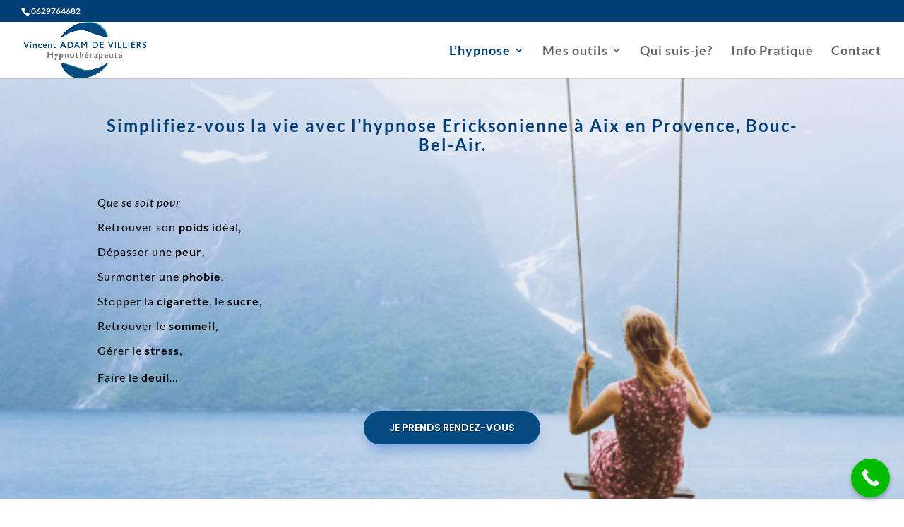

--- FILE ---
content_type: text/html
request_url: https://cdn.trustindex.io/widgets/2a/2a96b6527463036dd6962027218/content.html
body_size: 1666
content:
<div class=" ti-widget " data-layout-id="4" data-layout-category="slider" data-set-id="light-background" data-pid="2a96b6527463036dd6962027218" data-language="fr" data-close-locale="Fermer" data-review-target-width="300" data-css-version="2" data-footer-link-domain="vincent-adamdevilliers.fr" data-review-text-mode="readmore" data-reply-by-locale="Réponse du propriétaire" data-only-rating-locale="Cet utilisateur a uniquement laissé une évaluation." data-pager-autoplay-timeout="6" data-slider-loop="1" > <div class="ti-widget-container ti-col-3"> <div class="ti-reviews-container"> <div class="ti-controls"> <div class="ti-next" aria-label="Avis suivante" role="button" tabindex="0"></div> <div class="ti-prev" aria-label="Avis précédent" role="button" tabindex="0"></div> </div> <div class="ti-reviews-container-wrapper"> <div class="ti-review-item source-Google ti-image-layout-thumbnail" data-id="1cbb4b437d2f1e4192b2e35731d92116" > <div class="ti-inner"> <div class="ti-review-header"> <div class="ti-platform-icon ti-with-tooltip"> <span class="ti-tooltip">Publié sur Google</span> <img src="https://cdn.trustindex.io/assets/platform/Google/icon.svg" alt="Google" width="20" height="20" loading="lazy" /> </div> <div class="ti-profile-img"> <img src="https://lh3.googleusercontent.com/a/ACg8ocKYa3KASGGIRykWoPAca96INL31CyjI73UXCoK7vxs05EoctA=w40-h40-c-rp-mo-br100" srcset="https://lh3.googleusercontent.com/a/ACg8ocKYa3KASGGIRykWoPAca96INL31CyjI73UXCoK7vxs05EoctA=w80-h80-c-rp-mo-br100 2x" alt="Magalie Hardy profile picture" loading="lazy" /> </div> <div class="ti-profile-details"> <div class="ti-name"> Magalie H </div> <div class="ti-date">7 Décembre 2023</div> </div> </div> <span class="ti-stars"><img class="ti-star f" src="https://cdn.trustindex.io/assets/platform/Google/star/f.svg" alt="Google" width="17" height="17" loading="lazy" /><img class="ti-star f" src="https://cdn.trustindex.io/assets/platform/Google/star/f.svg" alt="Google" width="17" height="17" loading="lazy" /><img class="ti-star f" src="https://cdn.trustindex.io/assets/platform/Google/star/f.svg" alt="Google" width="17" height="17" loading="lazy" /><img class="ti-star f" src="https://cdn.trustindex.io/assets/platform/Google/star/f.svg" alt="Google" width="17" height="17" loading="lazy" /><img class="ti-star f" src="https://cdn.trustindex.io/assets/platform/Google/star/f.svg" alt="Google" width="17" height="17" loading="lazy" /></span> <div class="ti-review-text-container ti-review-content">La cigarette m à accompagnée plus de 30 ans. Après quelques séances avec ce praticien, elle n était plus aux rendez vous de mes pensées. Magique !

Je fais de temps en temps quelques séances  pour d autres raisons avec Vincent et cela est toujours bénéfique...</div> <span class="ti-read-more" data-container=".ti-review-content" data-collapse-text="Cacher" data-open-text="Lire la suite" ></span> </div> </div> <div class="ti-review-item source-Google ti-image-layout-thumbnail" data-id="49b2ee15954b8c3ce9b4b9ec15664fa8" > <div class="ti-inner"> <div class="ti-review-header"> <div class="ti-platform-icon ti-with-tooltip"> <span class="ti-tooltip">Publié sur Google</span> <img src="https://cdn.trustindex.io/assets/platform/Google/icon.svg" alt="Google" width="20" height="20" loading="lazy" /> </div> <div class="ti-profile-img"> <img src="https://lh3.googleusercontent.com/a/ACg8ocJdruuXnX3oJVhySyDjkjQYMk8LBku0FpI5ScFJY109sv7dFQ=w40-h40-c-rp-mo-br100" srcset="https://lh3.googleusercontent.com/a/ACg8ocJdruuXnX3oJVhySyDjkjQYMk8LBku0FpI5ScFJY109sv7dFQ=w80-h80-c-rp-mo-br100 2x" alt="Eva B (evvaab) profile picture" loading="lazy" /> </div> <div class="ti-profile-details"> <div class="ti-name"> Eva B </div> <div class="ti-date">8 Février 2024</div> </div> </div> <span class="ti-stars"><img class="ti-star f" src="https://cdn.trustindex.io/assets/platform/Google/star/f.svg" alt="Google" width="17" height="17" loading="lazy" /><img class="ti-star f" src="https://cdn.trustindex.io/assets/platform/Google/star/f.svg" alt="Google" width="17" height="17" loading="lazy" /><img class="ti-star f" src="https://cdn.trustindex.io/assets/platform/Google/star/f.svg" alt="Google" width="17" height="17" loading="lazy" /><img class="ti-star f" src="https://cdn.trustindex.io/assets/platform/Google/star/f.svg" alt="Google" width="17" height="17" loading="lazy" /><img class="ti-star f" src="https://cdn.trustindex.io/assets/platform/Google/star/f.svg" alt="Google" width="17" height="17" loading="lazy" /></span> <div class="ti-review-text-container ti-review-content">Dès lors de ma première séance j’ai directement vu des améliorations. Ayant consulté car je suis acrophobe, je peux dès à présent apprivoiser la hauteur et le vide avec plus de facilité. J’ai hâte de voir ce que les prochaines séances vont m’apporter !!</div> <span class="ti-read-more" data-container=".ti-review-content" data-collapse-text="Cacher" data-open-text="Lire la suite" ></span> </div> </div> <div class="ti-review-item source-Google ti-image-layout-thumbnail" data-id="bd3228dbd43a531684a5b78f6fcc98b4" > <div class="ti-inner"> <div class="ti-review-header"> <div class="ti-platform-icon ti-with-tooltip"> <span class="ti-tooltip">Publié sur Google</span> <img src="https://cdn.trustindex.io/assets/platform/Google/icon.svg" alt="Google" width="20" height="20" loading="lazy" /> </div> <div class="ti-profile-img"> <img src="https://lh3.googleusercontent.com/a/ACg8ocIJ6_7XAp-Q6mB9n4hgEqSQ8MoQJmm6aS4PSHYsgJQ20p65yA=w40-h40-c-rp-mo-br100" srcset="https://lh3.googleusercontent.com/a/ACg8ocIJ6_7XAp-Q6mB9n4hgEqSQ8MoQJmm6aS4PSHYsgJQ20p65yA=w80-h80-c-rp-mo-br100 2x" alt="José David Ruiz profile picture" loading="lazy" /> </div> <div class="ti-profile-details"> <div class="ti-name"> José D </div> <div class="ti-date">26 Février 2024</div> </div> </div> <span class="ti-stars"><img class="ti-star f" src="https://cdn.trustindex.io/assets/platform/Google/star/f.svg" alt="Google" width="17" height="17" loading="lazy" /><img class="ti-star f" src="https://cdn.trustindex.io/assets/platform/Google/star/f.svg" alt="Google" width="17" height="17" loading="lazy" /><img class="ti-star f" src="https://cdn.trustindex.io/assets/platform/Google/star/f.svg" alt="Google" width="17" height="17" loading="lazy" /><img class="ti-star f" src="https://cdn.trustindex.io/assets/platform/Google/star/f.svg" alt="Google" width="17" height="17" loading="lazy" /><img class="ti-star f" src="https://cdn.trustindex.io/assets/platform/Google/star/f.svg" alt="Google" width="17" height="17" loading="lazy" /></span> <div class="ti-review-text-container ti-review-content">Extraordinaire ! J’ai commencé à consulter Vincent pour atténuer des angoisses et des la première séances les résultats se sont montrés. L’écoute active bienveillante et empathique de Vincent vous accompagne vers le chemin de l’apaisement et du renouveau ! Je recommande. Camille Ruiz</div> <span class="ti-read-more" data-container=".ti-review-content" data-collapse-text="Cacher" data-open-text="Lire la suite" ></span> </div> </div> </div> <div class="ti-controls-line"> <div class="dot"></div> </div> </div> </div> </div> <style class="scss-content">.ti-widget[data-layout-id='4'][data-set-id='light-background'][data-pid='2a96b6527463036dd6962027218'] .ti-footer-filter-text{margin:12px 28px}.ti-widget[data-layout-id='4'][data-set-id='light-background'][data-pid='2a96b6527463036dd6962027218'] .ti-reviews-container-wrapper{margin:0 5px}.ti-widget[data-layout-id='4'][data-set-id='light-background'][data-pid='2a96b6527463036dd6962027218'] .ti-review-content{height:65.25px !important;-webkit-line-clamp:3}.ti-widget[data-layout-id='4'][data-set-id='light-background'][data-pid='2a96b6527463036dd6962027218'] .ti-ai-summary-item .ti-review-content{-webkit-line-clamp:4;height:89px !important}.ti-widget[data-layout-id='4'][data-set-id='light-background'][data-pid='2a96b6527463036dd6962027218'] .ti-controls{display:block;top:calc(50% - 19px)}.ti-widget[data-layout-id='4'][data-set-id='light-background'][data-pid='2a96b6527463036dd6962027218'] .ti-controls-line{display:block}</style>

--- FILE ---
content_type: text/html
request_url: https://cdn.trustindex.io/widgets/16/1650607268d89334e2967ef4922/content.html
body_size: 16357
content:
<div class=" ti-widget " data-layout-id="4" data-layout-category="slider" data-set-id="light-background" data-pid="1650607268d89334e2967ef4922" data-language="fr" data-close-locale="Fermer" data-rich-snippet="81d5d0169269ge8f" data-review-target-width="300" data-css-version="2" data-footer-link-domain="trustindex.io" data-review-text-mode="readmore" data-reply-by-locale="Réponse du propriétaire" data-only-rating-locale="Cet utilisateur a uniquement laissé une évaluation." data-pager-autoplay-timeout="6" data-slider-loop="1" > <div class="ti-widget-container ti-col-3"> <div class="ti-reviews-container"> <div class="ti-controls"> <div class="ti-next" aria-label="Avis suivante" role="button" tabindex="0"></div> <div class="ti-prev" aria-label="Avis précédent" role="button" tabindex="0"></div> </div> <div class="ti-reviews-container-wrapper"> <div class="ti-review-item source-Google ti-image-layout-thumbnail" data-id="eaa925e538966ef3e15b8bfea8078c0f" > <div class="ti-inner"> <div class="ti-review-header"> <div class="ti-platform-icon ti-with-tooltip"> <span class="ti-tooltip">Publié sur Google</span> <img src="https://cdn.trustindex.io/assets/platform/Google/icon.svg" alt="Google" width="20" height="20" loading="lazy" /> </div> <div class="ti-profile-img"> <img src="https://lh3.googleusercontent.com/a-/ALV-UjW6qFV4HEqxvvht9Q0K70BAQTJ0F-ADHoE5ULVg6LSQv9wtaRk=w40-h40-c-rp-mo-ba3-br100" srcset="https://lh3.googleusercontent.com/a-/ALV-UjW6qFV4HEqxvvht9Q0K70BAQTJ0F-ADHoE5ULVg6LSQv9wtaRk=w80-h80-c-rp-mo-ba3-br100 2x" alt="Patrick Bonnart profile picture" loading="lazy" /> </div> <div class="ti-profile-details"> <div class="ti-name"> Patrick B </div> <div class="ti-date">30 Juin 2022</div> </div> </div> <span class="ti-stars"><img class="ti-star f" src="https://cdn.trustindex.io/assets/platform/Google/star/f.svg" alt="Google" width="17" height="17" loading="lazy" /><img class="ti-star f" src="https://cdn.trustindex.io/assets/platform/Google/star/f.svg" alt="Google" width="17" height="17" loading="lazy" /><img class="ti-star f" src="https://cdn.trustindex.io/assets/platform/Google/star/f.svg" alt="Google" width="17" height="17" loading="lazy" /><img class="ti-star f" src="https://cdn.trustindex.io/assets/platform/Google/star/f.svg" alt="Google" width="17" height="17" loading="lazy" /><img class="ti-star f" src="https://cdn.trustindex.io/assets/platform/Google/star/f.svg" alt="Google" width="17" height="17" loading="lazy" /></span> <div class="ti-review-text-container ti-review-content">Wahou ! Quel voyage hypnotique...
Merci Mr ADAM
Une bien belle découverte pour moi...</div> <span class="ti-read-more" data-container=".ti-review-content" data-collapse-text="Cacher" data-open-text="Lire la suite" ></span> </div> </div> <div class="ti-review-item source-Google ti-image-layout-thumbnail" data-id="95295ea2896d7eb030ee8be44c6db032" > <div class="ti-inner"> <div class="ti-review-header"> <div class="ti-platform-icon ti-with-tooltip"> <span class="ti-tooltip">Publié sur Google</span> <img src="https://cdn.trustindex.io/assets/platform/Google/icon.svg" alt="Google" width="20" height="20" loading="lazy" /> </div> <div class="ti-profile-img"> <img src="https://lh3.googleusercontent.com/a/ACg8ocIgEiY4s32p4-GJj7tpoKzWz5rNqRZUfvCw-zdw1V3icQFh=w40-h40-c-rp-mo-br100" srcset="https://lh3.googleusercontent.com/a/ACg8ocIgEiY4s32p4-GJj7tpoKzWz5rNqRZUfvCw-zdw1V3icQFh=w80-h80-c-rp-mo-br100 2x" alt="Laurent Hitzel profile picture" loading="lazy" /> </div> <div class="ti-profile-details"> <div class="ti-name"> Laurent H </div> <div class="ti-date">27 Septembre 2024</div> </div> </div> <span class="ti-stars"><img class="ti-star f" src="https://cdn.trustindex.io/assets/platform/Google/star/f.svg" alt="Google" width="17" height="17" loading="lazy" /><img class="ti-star f" src="https://cdn.trustindex.io/assets/platform/Google/star/f.svg" alt="Google" width="17" height="17" loading="lazy" /><img class="ti-star f" src="https://cdn.trustindex.io/assets/platform/Google/star/f.svg" alt="Google" width="17" height="17" loading="lazy" /><img class="ti-star f" src="https://cdn.trustindex.io/assets/platform/Google/star/f.svg" alt="Google" width="17" height="17" loading="lazy" /><img class="ti-star f" src="https://cdn.trustindex.io/assets/platform/Google/star/f.svg" alt="Google" width="17" height="17" loading="lazy" /></span> <div class="ti-review-text-container ti-review-content">Une expérience bluffante avec un résultat à la hauteur de mes espérances. Vincent est à l’écoute. De très belles séances.</div> <span class="ti-read-more" data-container=".ti-review-content" data-collapse-text="Cacher" data-open-text="Lire la suite" ></span> </div> </div> <div class="ti-review-item source-Google ti-image-layout-thumbnail" data-id="48bd65312dc6f2c41c004eee7ba0c691" > <div class="ti-inner"> <div class="ti-review-header"> <div class="ti-platform-icon ti-with-tooltip"> <span class="ti-tooltip">Publié sur Google</span> <img src="https://cdn.trustindex.io/assets/platform/Google/icon.svg" alt="Google" width="20" height="20" loading="lazy" /> </div> <div class="ti-profile-img"> <img src="https://lh3.googleusercontent.com/a/ACg8ocJ_MNwxzlv0grU8sRGrqSpIjOW323EpqME6RNuzzGEzPc4Jqw=w40-h40-c-rp-mo-br100" srcset="https://lh3.googleusercontent.com/a/ACg8ocJ_MNwxzlv0grU8sRGrqSpIjOW323EpqME6RNuzzGEzPc4Jqw=w80-h80-c-rp-mo-br100 2x" alt="martine batailler profile picture" loading="lazy" /> </div> <div class="ti-profile-details"> <div class="ti-name"> Martine B </div> <div class="ti-date">28 Août 2025</div> </div> </div> <span class="ti-stars"><img class="ti-star f" src="https://cdn.trustindex.io/assets/platform/Google/star/f.svg" alt="Google" width="17" height="17" loading="lazy" /><img class="ti-star f" src="https://cdn.trustindex.io/assets/platform/Google/star/f.svg" alt="Google" width="17" height="17" loading="lazy" /><img class="ti-star f" src="https://cdn.trustindex.io/assets/platform/Google/star/f.svg" alt="Google" width="17" height="17" loading="lazy" /><img class="ti-star f" src="https://cdn.trustindex.io/assets/platform/Google/star/f.svg" alt="Google" width="17" height="17" loading="lazy" /><img class="ti-star f" src="https://cdn.trustindex.io/assets/platform/Google/star/f.svg" alt="Google" width="17" height="17" loading="lazy" /></span> <div class="ti-review-text-container ti-review-content">Suite à un deuil et une rupture sentimentale j'ai suivi le challenge 28 jours pour créer l'abondance dans la vie
Cela comporte 3 séances d'hypnose avec Vincent...
Un travail sur soi guidé par Vincent,  beaucoup de réflexions, des prises de conscience.. et jour après jour on entrevoit une clarté, un cheminement se fait....Pas de magie mais simplement une prise de conscience et un travail personnel...
Je traversais une période douloureuse, je n'arrivais plus vraiment à avancer seule...aujourd'hui je me sens beaucoup plus apaisée...j'avance...je chemine...j'ai repris ma marche en avant...
Merci Vincent pour ta bienveillance,  ton écoute et ton aide
Je recommande grandement  .
Martine</div> <span class="ti-read-more" data-container=".ti-review-content" data-collapse-text="Cacher" data-open-text="Lire la suite" ></span> </div> </div> <div class="ti-review-item source-Google ti-image-layout-thumbnail" data-id="59da9fc06be6ef6c07dc39b097ad5d95" > <div class="ti-inner"> <div class="ti-review-header"> <div class="ti-platform-icon ti-with-tooltip"> <span class="ti-tooltip">Publié sur Google</span> <img src="https://cdn.trustindex.io/assets/platform/Google/icon.svg" alt="Google" width="20" height="20" loading="lazy" /> </div> <div class="ti-profile-img"> <img src="https://lh3.googleusercontent.com/a/ACg8ocKLCRHnDkmacmagHUpeUsn5Qz_mXs4QJGfgsv9eE_CJ7qwJww=w40-h40-c-rp-mo-ba2-br100" srcset="https://lh3.googleusercontent.com/a/ACg8ocKLCRHnDkmacmagHUpeUsn5Qz_mXs4QJGfgsv9eE_CJ7qwJww=w80-h80-c-rp-mo-ba2-br100 2x" alt="Sylvie Fournier profile picture" loading="lazy" /> </div> <div class="ti-profile-details"> <div class="ti-name"> Sylvie F </div> <div class="ti-date">9 Mars 2020</div> </div> </div> <span class="ti-stars"><img class="ti-star f" src="https://cdn.trustindex.io/assets/platform/Google/star/f.svg" alt="Google" width="17" height="17" loading="lazy" /><img class="ti-star f" src="https://cdn.trustindex.io/assets/platform/Google/star/f.svg" alt="Google" width="17" height="17" loading="lazy" /><img class="ti-star f" src="https://cdn.trustindex.io/assets/platform/Google/star/f.svg" alt="Google" width="17" height="17" loading="lazy" /><img class="ti-star f" src="https://cdn.trustindex.io/assets/platform/Google/star/f.svg" alt="Google" width="17" height="17" loading="lazy" /><img class="ti-star f" src="https://cdn.trustindex.io/assets/platform/Google/star/f.svg" alt="Google" width="17" height="17" loading="lazy" /></span> <div class="ti-review-text-container ti-review-content">Suivie pendant ma grossesse pour le stress et la gestion de la douleur pendant l'accouchement. Bien que le travail fut long (20 heures), tout c'est bien passé, un jolie petit garçon. Et maintenant, je me fais accompagner pour reprendre mon poids idéal de jeune maman.
Merci</div> <span class="ti-read-more" data-container=".ti-review-content" data-collapse-text="Cacher" data-open-text="Lire la suite" ></span> </div> </div> <div class="ti-review-item source-Google ti-image-layout-thumbnail" data-id="7b84a6cbafaa3090f191c998413b3d2a" > <div class="ti-inner"> <div class="ti-review-header"> <div class="ti-platform-icon ti-with-tooltip"> <span class="ti-tooltip">Publié sur Google</span> <img src="https://cdn.trustindex.io/assets/platform/Google/icon.svg" alt="Google" width="20" height="20" loading="lazy" /> </div> <div class="ti-profile-img"> <img src="https://lh3.googleusercontent.com/a/ACg8ocIWPy_VGC8h2SObNs0J1R6th37G9dHBPr-Hg88PZr1zWkm-vQ=w40-h40-c-rp-mo-ba2-br100" srcset="https://lh3.googleusercontent.com/a/ACg8ocIWPy_VGC8h2SObNs0J1R6th37G9dHBPr-Hg88PZr1zWkm-vQ=w80-h80-c-rp-mo-ba2-br100 2x" alt="fabiola ibanez profile picture" loading="lazy" /> </div> <div class="ti-profile-details"> <div class="ti-name"> Fabiola I </div> <div class="ti-date">11 Juin 2020</div> </div> </div> <span class="ti-stars"><img class="ti-star f" src="https://cdn.trustindex.io/assets/platform/Google/star/f.svg" alt="Google" width="17" height="17" loading="lazy" /><img class="ti-star f" src="https://cdn.trustindex.io/assets/platform/Google/star/f.svg" alt="Google" width="17" height="17" loading="lazy" /><img class="ti-star f" src="https://cdn.trustindex.io/assets/platform/Google/star/f.svg" alt="Google" width="17" height="17" loading="lazy" /><img class="ti-star f" src="https://cdn.trustindex.io/assets/platform/Google/star/f.svg" alt="Google" width="17" height="17" loading="lazy" /><img class="ti-star f" src="https://cdn.trustindex.io/assets/platform/Google/star/f.svg" alt="Google" width="17" height="17" loading="lazy" /></span> <div class="ti-review-text-container ti-review-content">Une jolie découverte de méditation introspective, à recommander vivement. Pour une élévation de la conscience visant à nous rendre autonome dans la gestion de  de nos émotions négatives.</div> <span class="ti-read-more" data-container=".ti-review-content" data-collapse-text="Cacher" data-open-text="Lire la suite" ></span> </div> </div> <div class="ti-review-item source-Google ti-image-layout-thumbnail" data-id="85e60060df0e638c6e9f38586e60db29" > <div class="ti-inner"> <div class="ti-review-header"> <div class="ti-platform-icon ti-with-tooltip"> <span class="ti-tooltip">Publié sur Google</span> <img src="https://cdn.trustindex.io/assets/platform/Google/icon.svg" alt="Google" width="20" height="20" loading="lazy" /> </div> <div class="ti-profile-img"> <img src="https://lh3.googleusercontent.com/a-/ALV-UjUHPrpptLSa6xvJSG5QryQhZ5Fkf_lmq8evTgQBadxezx9DzS8=w40-h40-c-rp-mo-ba2-br100" srcset="https://lh3.googleusercontent.com/a-/ALV-UjUHPrpptLSa6xvJSG5QryQhZ5Fkf_lmq8evTgQBadxezx9DzS8=w80-h80-c-rp-mo-ba2-br100 2x" alt="Stéphane Schneider profile picture" loading="lazy" /> </div> <div class="ti-profile-details"> <div class="ti-name"> Stéphane S </div> <div class="ti-date">6 Avril 2022</div> </div> </div> <span class="ti-stars"><img class="ti-star f" src="https://cdn.trustindex.io/assets/platform/Google/star/f.svg" alt="Google" width="17" height="17" loading="lazy" /><img class="ti-star f" src="https://cdn.trustindex.io/assets/platform/Google/star/f.svg" alt="Google" width="17" height="17" loading="lazy" /><img class="ti-star f" src="https://cdn.trustindex.io/assets/platform/Google/star/f.svg" alt="Google" width="17" height="17" loading="lazy" /><img class="ti-star f" src="https://cdn.trustindex.io/assets/platform/Google/star/f.svg" alt="Google" width="17" height="17" loading="lazy" /><img class="ti-star f" src="https://cdn.trustindex.io/assets/platform/Google/star/f.svg" alt="Google" width="17" height="17" loading="lazy" /></span> <div class="ti-review-text-container ti-review-content">J'ai rencontré Vincent sur ces 3 cabinets Bouc Bel Air, Aix en Provence... Une petite préférence pour celui d'Aix... Mais c'est pas la déco du cabinet, le plus important... C'est ce qu'il m'a apporté... Les changements dans ma vie se sont fait naturellement... J'ai apaisé mon stress et là, je dis chapeau !
Je vous invite à avancer dans votre vie grâce à l'hypnose, peut-être aussi grâce à ton écoute et ta bienveillance...
Merci Vincent</div> <span class="ti-read-more" data-container=".ti-review-content" data-collapse-text="Cacher" data-open-text="Lire la suite" ></span> </div> </div> <div class="ti-review-item source-Google ti-image-layout-thumbnail" data-id="0321b3fa69f90f6c023becd1a4bc8d59" > <div class="ti-inner"> <div class="ti-review-header"> <div class="ti-platform-icon ti-with-tooltip"> <span class="ti-tooltip">Publié sur Google</span> <img src="https://cdn.trustindex.io/assets/platform/Google/icon.svg" alt="Google" width="20" height="20" loading="lazy" /> </div> <div class="ti-profile-img"> <img src="https://lh3.googleusercontent.com/a-/ALV-UjWj9_RjWV5Mf0rTYbfWyk083PJFziK18bRhsvhevkiUR7y6vDOi=w40-h40-c-rp-mo-ba3-br100" srcset="https://lh3.googleusercontent.com/a-/ALV-UjWj9_RjWV5Mf0rTYbfWyk083PJFziK18bRhsvhevkiUR7y6vDOi=w80-h80-c-rp-mo-ba3-br100 2x" alt="SC profile picture" loading="lazy" /> </div> <div class="ti-profile-details"> <div class="ti-name"> SC </div> <div class="ti-date">4 Février 2024</div> </div> </div> <span class="ti-stars"><img class="ti-star f" src="https://cdn.trustindex.io/assets/platform/Google/star/f.svg" alt="Google" width="17" height="17" loading="lazy" /><img class="ti-star f" src="https://cdn.trustindex.io/assets/platform/Google/star/f.svg" alt="Google" width="17" height="17" loading="lazy" /><img class="ti-star f" src="https://cdn.trustindex.io/assets/platform/Google/star/f.svg" alt="Google" width="17" height="17" loading="lazy" /><img class="ti-star f" src="https://cdn.trustindex.io/assets/platform/Google/star/f.svg" alt="Google" width="17" height="17" loading="lazy" /><img class="ti-star f" src="https://cdn.trustindex.io/assets/platform/Google/star/f.svg" alt="Google" width="17" height="17" loading="lazy" /></span> <div class="ti-review-text-container ti-review-content">Praticien qui ne juge pas
Approche bienveillante
Efficace dès la première séance
Je recommande
Merci
Catherine</div> <span class="ti-read-more" data-container=".ti-review-content" data-collapse-text="Cacher" data-open-text="Lire la suite" ></span> </div> </div> <div class="ti-review-item source-Google ti-image-layout-thumbnail" data-id="2e02d6aab4346be378081498e0a7e18d" > <div class="ti-inner"> <div class="ti-review-header"> <div class="ti-platform-icon ti-with-tooltip"> <span class="ti-tooltip">Publié sur Google</span> <img src="https://cdn.trustindex.io/assets/platform/Google/icon.svg" alt="Google" width="20" height="20" loading="lazy" /> </div> <div class="ti-profile-img"> <img src="https://lh3.googleusercontent.com/a/ACg8ocKp3QFn9Mw4IER5TjZ_2Iy_k82g2TGjUmSjXq-KXoxrDxGx7w=w40-h40-c-rp-mo-br100" srcset="https://lh3.googleusercontent.com/a/ACg8ocKp3QFn9Mw4IER5TjZ_2Iy_k82g2TGjUmSjXq-KXoxrDxGx7w=w80-h80-c-rp-mo-br100 2x" alt="nathalie barthelemy profile picture" loading="lazy" /> </div> <div class="ti-profile-details"> <div class="ti-name"> Nathalie B </div> <div class="ti-date">20 Novembre 2024</div> </div> </div> <span class="ti-stars"><img class="ti-star f" src="https://cdn.trustindex.io/assets/platform/Google/star/f.svg" alt="Google" width="17" height="17" loading="lazy" /><img class="ti-star f" src="https://cdn.trustindex.io/assets/platform/Google/star/f.svg" alt="Google" width="17" height="17" loading="lazy" /><img class="ti-star f" src="https://cdn.trustindex.io/assets/platform/Google/star/f.svg" alt="Google" width="17" height="17" loading="lazy" /><img class="ti-star f" src="https://cdn.trustindex.io/assets/platform/Google/star/f.svg" alt="Google" width="17" height="17" loading="lazy" /><img class="ti-star f" src="https://cdn.trustindex.io/assets/platform/Google/star/f.svg" alt="Google" width="17" height="17" loading="lazy" /></span> <div class="ti-review-text-container ti-review-content">Je recommande vivement Mr de Villiers qui m a aidé à surmonter des difficultés dans ma vie personnelle suite à un divorce très mal vécu de ma part et d autres tracasseries d ordre familial.Au cours de plusieurs séances,j ai réalisé un véritable travail personnel sur moi même (avec prises de notes et diverses tâches à réaliser).J ai appris à me recentrer sur moi même à travers de la méditation et surtout à lâcher prise car cela m empoissonnait la vie.Merci à lui d avoir pris du temps pour m apaiser quand j étais en colère ou frustrée et je sais que si j en éprouve le besoin,je retournerai faire une ou des séances supplémentaires.</div> <span class="ti-read-more" data-container=".ti-review-content" data-collapse-text="Cacher" data-open-text="Lire la suite" ></span> </div> </div> <div class="ti-review-item source-Google ti-image-layout-thumbnail" data-id="2126534373bfa1ec394808d4cb7eb578" > <div class="ti-inner"> <div class="ti-review-header"> <div class="ti-platform-icon ti-with-tooltip"> <span class="ti-tooltip">Publié sur Google</span> <img src="https://cdn.trustindex.io/assets/platform/Google/icon.svg" alt="Google" width="20" height="20" loading="lazy" /> </div> <div class="ti-profile-img"> <img src="https://lh3.googleusercontent.com/a/ACg8ocKDRGLFOxOkswgeJTQM_BSiSuqbl8o-tm73_O1-OylkfkQO3g=w40-h40-c-rp-mo-br100" srcset="https://lh3.googleusercontent.com/a/ACg8ocKDRGLFOxOkswgeJTQM_BSiSuqbl8o-tm73_O1-OylkfkQO3g=w80-h80-c-rp-mo-br100 2x" alt="greg efqs profile picture" loading="lazy" /> </div> <div class="ti-profile-details"> <div class="ti-name"> Greg E </div> <div class="ti-date">8 Janvier 2024</div> </div> </div> <span class="ti-stars"><img class="ti-star f" src="https://cdn.trustindex.io/assets/platform/Google/star/f.svg" alt="Google" width="17" height="17" loading="lazy" /><img class="ti-star f" src="https://cdn.trustindex.io/assets/platform/Google/star/f.svg" alt="Google" width="17" height="17" loading="lazy" /><img class="ti-star f" src="https://cdn.trustindex.io/assets/platform/Google/star/f.svg" alt="Google" width="17" height="17" loading="lazy" /><img class="ti-star f" src="https://cdn.trustindex.io/assets/platform/Google/star/f.svg" alt="Google" width="17" height="17" loading="lazy" /><img class="ti-star f" src="https://cdn.trustindex.io/assets/platform/Google/star/f.svg" alt="Google" width="17" height="17" loading="lazy" /></span> <div class="ti-review-text-container ti-review-content">Il m'a aidé à retrouver le sommeil. Hypnothérapeute très à l'écoute et très empathique.</div> <span class="ti-read-more" data-container=".ti-review-content" data-collapse-text="Cacher" data-open-text="Lire la suite" ></span> </div> </div> <div class="ti-review-item source-Google ti-image-layout-thumbnail" data-id="a88d042169117856f80e784e54f0d867" > <div class="ti-inner"> <div class="ti-review-header"> <div class="ti-platform-icon ti-with-tooltip"> <span class="ti-tooltip">Publié sur Google</span> <img src="https://cdn.trustindex.io/assets/platform/Google/icon.svg" alt="Google" width="20" height="20" loading="lazy" /> </div> <div class="ti-profile-img"> <img src="https://lh3.googleusercontent.com/a-/ALV-UjUkOXsrXBpP3MHleWBiOWXFn9SYAcGNEqJiVO1OSjxzmtpjhCWC=w40-h40-c-rp-mo-br100" srcset="https://lh3.googleusercontent.com/a-/ALV-UjUkOXsrXBpP3MHleWBiOWXFn9SYAcGNEqJiVO1OSjxzmtpjhCWC=w80-h80-c-rp-mo-br100 2x" alt="Rachid GUERIANE profile picture" loading="lazy" /> </div> <div class="ti-profile-details"> <div class="ti-name"> Rachid G </div> <div class="ti-date">18 Novembre 2023</div> </div> </div> <span class="ti-stars"><img class="ti-star f" src="https://cdn.trustindex.io/assets/platform/Google/star/f.svg" alt="Google" width="17" height="17" loading="lazy" /><img class="ti-star f" src="https://cdn.trustindex.io/assets/platform/Google/star/f.svg" alt="Google" width="17" height="17" loading="lazy" /><img class="ti-star f" src="https://cdn.trustindex.io/assets/platform/Google/star/f.svg" alt="Google" width="17" height="17" loading="lazy" /><img class="ti-star f" src="https://cdn.trustindex.io/assets/platform/Google/star/f.svg" alt="Google" width="17" height="17" loading="lazy" /><img class="ti-star f" src="https://cdn.trustindex.io/assets/platform/Google/star/f.svg" alt="Google" width="17" height="17" loading="lazy" /></span> <div class="ti-review-text-container ti-review-content">Un grand merci à Vincent qui dès la première séance m’a permis de me libérer de mes angoisses qui émanent des suites d’un gros problème de santé que j’ai eu en 2022.
Un thérapeute à l’écoute qui a pris le temps de comprendre mes angoisses pour mieux me soulager je recommande à toutes et à tous de passer le pas et de faire appel à Vincent👍
Portez vous bien</div> <span class="ti-read-more" data-container=".ti-review-content" data-collapse-text="Cacher" data-open-text="Lire la suite" ></span> </div> </div> <div class="ti-review-item source-Google ti-image-layout-thumbnail" data-id="dbc4ab61e5b36b79e23abe5f453e13bb" > <div class="ti-inner"> <div class="ti-review-header"> <div class="ti-platform-icon ti-with-tooltip"> <span class="ti-tooltip">Publié sur Google</span> <img src="https://cdn.trustindex.io/assets/platform/Google/icon.svg" alt="Google" width="20" height="20" loading="lazy" /> </div> <div class="ti-profile-img"> <img src="https://lh3.googleusercontent.com/a-/ALV-UjWpkNTZdpsIXjdEUVP3sW_etRIm7zsVXBVm-mW1XhZGHYgu5BgYTA=w40-h40-c-rp-mo-ba2-br100" srcset="https://lh3.googleusercontent.com/a-/ALV-UjWpkNTZdpsIXjdEUVP3sW_etRIm7zsVXBVm-mW1XhZGHYgu5BgYTA=w80-h80-c-rp-mo-ba2-br100 2x" alt="Valérie DAVID profile picture" loading="lazy" /> </div> <div class="ti-profile-details"> <div class="ti-name"> Valérie D </div> <div class="ti-date">24 Avril 2020</div> </div> </div> <span class="ti-stars"><img class="ti-star f" src="https://cdn.trustindex.io/assets/platform/Google/star/f.svg" alt="Google" width="17" height="17" loading="lazy" /><img class="ti-star f" src="https://cdn.trustindex.io/assets/platform/Google/star/f.svg" alt="Google" width="17" height="17" loading="lazy" /><img class="ti-star f" src="https://cdn.trustindex.io/assets/platform/Google/star/f.svg" alt="Google" width="17" height="17" loading="lazy" /><img class="ti-star f" src="https://cdn.trustindex.io/assets/platform/Google/star/f.svg" alt="Google" width="17" height="17" loading="lazy" /><img class="ti-star f" src="https://cdn.trustindex.io/assets/platform/Google/star/f.svg" alt="Google" width="17" height="17" loading="lazy" /></span> <div class="ti-review-text-container ti-review-content">Suite à une séance pour m'aider à gérer le stress dû à cette période de confinement, je me sens plus concentrée dans mes tâches et plus tranquille face à des situations stressantes.
Merci</div> <span class="ti-read-more" data-container=".ti-review-content" data-collapse-text="Cacher" data-open-text="Lire la suite" ></span> </div> </div> <div class="ti-review-item source-Google ti-image-layout-thumbnail" data-id="50797b4392fa85db7314f2645214173c" > <div class="ti-inner"> <div class="ti-review-header"> <div class="ti-platform-icon ti-with-tooltip"> <span class="ti-tooltip">Publié sur Google</span> <img src="https://cdn.trustindex.io/assets/platform/Google/icon.svg" alt="Google" width="20" height="20" loading="lazy" /> </div> <div class="ti-profile-img"> <img src="https://lh3.googleusercontent.com/a/ACg8ocKBp1jehVnb4QejSe_szS8WFhLJrDfrj4Vr91WtXq0PKfuyiQ=w40-h40-c-rp-mo-br100" srcset="https://lh3.googleusercontent.com/a/ACg8ocKBp1jehVnb4QejSe_szS8WFhLJrDfrj4Vr91WtXq0PKfuyiQ=w80-h80-c-rp-mo-br100 2x" alt="Coralie Hauw profile picture" loading="lazy" /> </div> <div class="ti-profile-details"> <div class="ti-name"> Coralie H </div> <div class="ti-date">23 Septembre 2020</div> </div> </div> <span class="ti-stars"><img class="ti-star f" src="https://cdn.trustindex.io/assets/platform/Google/star/f.svg" alt="Google" width="17" height="17" loading="lazy" /><img class="ti-star f" src="https://cdn.trustindex.io/assets/platform/Google/star/f.svg" alt="Google" width="17" height="17" loading="lazy" /><img class="ti-star f" src="https://cdn.trustindex.io/assets/platform/Google/star/f.svg" alt="Google" width="17" height="17" loading="lazy" /><img class="ti-star f" src="https://cdn.trustindex.io/assets/platform/Google/star/f.svg" alt="Google" width="17" height="17" loading="lazy" /><img class="ti-star f" src="https://cdn.trustindex.io/assets/platform/Google/star/f.svg" alt="Google" width="17" height="17" loading="lazy" /></span> <div class="ti-review-text-container ti-review-content">Excellent hypnotherapeute qui m'a permise de me libérer d'une très ancienne peur de tout ce qui est insecte et volatiles. En seulement 1 séance, ce fut libérateur ! Merci à lui et je vous le conseille les yeux fermés.</div> <span class="ti-read-more" data-container=".ti-review-content" data-collapse-text="Cacher" data-open-text="Lire la suite" ></span> </div> </div> <div class="ti-review-item source-Google ti-image-layout-thumbnail" data-id="16fbb59364812a53e4a46b98cc8aa96e" > <div class="ti-inner"> <div class="ti-review-header"> <div class="ti-platform-icon ti-with-tooltip"> <span class="ti-tooltip">Publié sur Google</span> <img src="https://cdn.trustindex.io/assets/platform/Google/icon.svg" alt="Google" width="20" height="20" loading="lazy" /> </div> <div class="ti-profile-img"> <img src="https://lh3.googleusercontent.com/a/ACg8ocIn_rhM08bEJV4_nxdLTiRjXw4ZuLd9poQD_Yz3mnMrnwb12w=w40-h40-c-rp-mo-br100" srcset="https://lh3.googleusercontent.com/a/ACg8ocIn_rhM08bEJV4_nxdLTiRjXw4ZuLd9poQD_Yz3mnMrnwb12w=w80-h80-c-rp-mo-br100 2x" alt="Mandy Riviera profile picture" loading="lazy" /> </div> <div class="ti-profile-details"> <div class="ti-name"> Mandy R </div> <div class="ti-date">5 Avril 2024</div> </div> </div> <span class="ti-stars"><img class="ti-star f" src="https://cdn.trustindex.io/assets/platform/Google/star/f.svg" alt="Google" width="17" height="17" loading="lazy" /><img class="ti-star f" src="https://cdn.trustindex.io/assets/platform/Google/star/f.svg" alt="Google" width="17" height="17" loading="lazy" /><img class="ti-star f" src="https://cdn.trustindex.io/assets/platform/Google/star/f.svg" alt="Google" width="17" height="17" loading="lazy" /><img class="ti-star f" src="https://cdn.trustindex.io/assets/platform/Google/star/f.svg" alt="Google" width="17" height="17" loading="lazy" /><img class="ti-star f" src="https://cdn.trustindex.io/assets/platform/Google/star/f.svg" alt="Google" width="17" height="17" loading="lazy" /></span> <div class="ti-review-text-container ti-review-content">Je voulais vous remerciez de m’avoir aidé car à l’heure d’aujourd’hui j’ai retrouver l’appétit et j’arrive à cuisiner et à manger plusieurs fois par jours... Et du coup je pense que ca va m’aider a prendre du poids.
Merci pour votre travaille, Merci</div> <span class="ti-read-more" data-container=".ti-review-content" data-collapse-text="Cacher" data-open-text="Lire la suite" ></span> </div> </div> <div class="ti-review-item source-Google ti-image-layout-thumbnail" data-id="2aa9320cbce59b4667e3842d971d43d5" > <div class="ti-inner"> <div class="ti-review-header"> <div class="ti-platform-icon ti-with-tooltip"> <span class="ti-tooltip">Publié sur Google</span> <img src="https://cdn.trustindex.io/assets/platform/Google/icon.svg" alt="Google" width="20" height="20" loading="lazy" /> </div> <div class="ti-profile-img"> <img src="https://lh3.googleusercontent.com/a/ACg8ocJk2-zNauVYzeHBuTCX6Asb_8NWXhYVYRxe4J0VJVaIHt-xqA=w40-h40-c-rp-mo-br100" srcset="https://lh3.googleusercontent.com/a/ACg8ocJk2-zNauVYzeHBuTCX6Asb_8NWXhYVYRxe4J0VJVaIHt-xqA=w80-h80-c-rp-mo-br100 2x" alt="Laëtitia Shex'r profile picture" loading="lazy" /> </div> <div class="ti-profile-details"> <div class="ti-name"> Laëtitia S </div> <div class="ti-date">26 Avril 2020</div> </div> </div> <span class="ti-stars"><img class="ti-star f" src="https://cdn.trustindex.io/assets/platform/Google/star/f.svg" alt="Google" width="17" height="17" loading="lazy" /><img class="ti-star f" src="https://cdn.trustindex.io/assets/platform/Google/star/f.svg" alt="Google" width="17" height="17" loading="lazy" /><img class="ti-star f" src="https://cdn.trustindex.io/assets/platform/Google/star/f.svg" alt="Google" width="17" height="17" loading="lazy" /><img class="ti-star f" src="https://cdn.trustindex.io/assets/platform/Google/star/f.svg" alt="Google" width="17" height="17" loading="lazy" /><img class="ti-star f" src="https://cdn.trustindex.io/assets/platform/Google/star/f.svg" alt="Google" width="17" height="17" loading="lazy" /></span> <div class="ti-review-text-container ti-review-content">Une séance visio avec Vincent, une première séance d'hypnose en visio et sans regrets, personne compréhensive de bon conseil également !
Je vais continué à travailler en développement personnelle avec Vincent,
Et ce qui est bien c'est que l'on peux travailler chaque domaine de notre vie où l'on peux se sentir bloqué sans changer de psychothérapeute 🙏🌟
Merci une nouvelle fois,
Maintenant à vous de franchir le cap 😉</div> <span class="ti-read-more" data-container=".ti-review-content" data-collapse-text="Cacher" data-open-text="Lire la suite" ></span> </div> </div> <div class="ti-review-item source-Google ti-image-layout-thumbnail" data-id="ee70128f34b7bf58cc2d074f0ba8e431" > <div class="ti-inner"> <div class="ti-review-header"> <div class="ti-platform-icon ti-with-tooltip"> <span class="ti-tooltip">Publié sur Google</span> <img src="https://cdn.trustindex.io/assets/platform/Google/icon.svg" alt="Google" width="20" height="20" loading="lazy" /> </div> <div class="ti-profile-img"> <img src="https://lh3.googleusercontent.com/a-/ALV-UjXNimY7T7LeRqKXgAa5ImGu7wOrISO9UQGQX8V3vFvPpqJ7ExM=w40-h40-c-rp-mo-ba3-br100" srcset="https://lh3.googleusercontent.com/a-/ALV-UjXNimY7T7LeRqKXgAa5ImGu7wOrISO9UQGQX8V3vFvPpqJ7ExM=w80-h80-c-rp-mo-ba3-br100 2x" alt="Stéphanie R profile picture" loading="lazy" /> </div> <div class="ti-profile-details"> <div class="ti-name"> Stéphanie R </div> <div class="ti-date">24 Mars 2020</div> </div> </div> <span class="ti-stars"><img class="ti-star f" src="https://cdn.trustindex.io/assets/platform/Google/star/f.svg" alt="Google" width="17" height="17" loading="lazy" /><img class="ti-star f" src="https://cdn.trustindex.io/assets/platform/Google/star/f.svg" alt="Google" width="17" height="17" loading="lazy" /><img class="ti-star f" src="https://cdn.trustindex.io/assets/platform/Google/star/f.svg" alt="Google" width="17" height="17" loading="lazy" /><img class="ti-star f" src="https://cdn.trustindex.io/assets/platform/Google/star/f.svg" alt="Google" width="17" height="17" loading="lazy" /><img class="ti-star f" src="https://cdn.trustindex.io/assets/platform/Google/star/f.svg" alt="Google" width="17" height="17" loading="lazy" /></span> <div class="ti-review-text-container ti-review-content">en cette période difficile de confinement la séance d'hypnose m'a fait beaucoup de bien.  je me sentais enfermée dans mon appartement et j'avais du mal à gérer.  Depuis la séance je me sens bien mieux et en sécurité chez moi.  mille merci pour votre aide</div> <span class="ti-read-more" data-container=".ti-review-content" data-collapse-text="Cacher" data-open-text="Lire la suite" ></span> </div> </div> <div class="ti-review-item source-Google ti-image-layout-thumbnail" data-id="20b55c41fac7dae2eb03b99ac52756a1" > <div class="ti-inner"> <div class="ti-review-header"> <div class="ti-platform-icon ti-with-tooltip"> <span class="ti-tooltip">Publié sur Google</span> <img src="https://cdn.trustindex.io/assets/platform/Google/icon.svg" alt="Google" width="20" height="20" loading="lazy" /> </div> <div class="ti-profile-img"> <img src="https://lh3.googleusercontent.com/a/ACg8ocKx1-tmolzRHk_ElKaeA82R_GKhq1ae2Mz50HW5f-Qa_rqT3g=w40-h40-c-rp-mo-br100" srcset="https://lh3.googleusercontent.com/a/ACg8ocKx1-tmolzRHk_ElKaeA82R_GKhq1ae2Mz50HW5f-Qa_rqT3g=w80-h80-c-rp-mo-br100 2x" alt="Annie James profile picture" loading="lazy" /> </div> <div class="ti-profile-details"> <div class="ti-name"> Annie J </div> <div class="ti-date">5 Septembre 2024</div> </div> </div> <span class="ti-stars"><img class="ti-star f" src="https://cdn.trustindex.io/assets/platform/Google/star/f.svg" alt="Google" width="17" height="17" loading="lazy" /><img class="ti-star f" src="https://cdn.trustindex.io/assets/platform/Google/star/f.svg" alt="Google" width="17" height="17" loading="lazy" /><img class="ti-star f" src="https://cdn.trustindex.io/assets/platform/Google/star/f.svg" alt="Google" width="17" height="17" loading="lazy" /><img class="ti-star f" src="https://cdn.trustindex.io/assets/platform/Google/star/f.svg" alt="Google" width="17" height="17" loading="lazy" /><img class="ti-star f" src="https://cdn.trustindex.io/assets/platform/Google/star/f.svg" alt="Google" width="17" height="17" loading="lazy" /></span> <div class="ti-review-text-container ti-review-content">Bonjour
Pour la première fois je vais donner un avis sur un thérapeute que je n'ai jamais rencontré et qui pourtant a changé ma vie en aidant mon époux à reconsidérer la vie de manière positive.
Merci.</div> <span class="ti-read-more" data-container=".ti-review-content" data-collapse-text="Cacher" data-open-text="Lire la suite" ></span> </div> </div> <div class="ti-review-item source-Google ti-image-layout-thumbnail" data-id="541e5b6304d6c8a17e95ca7172aa9a4e" > <div class="ti-inner"> <div class="ti-review-header"> <div class="ti-platform-icon ti-with-tooltip"> <span class="ti-tooltip">Publié sur Google</span> <img src="https://cdn.trustindex.io/assets/platform/Google/icon.svg" alt="Google" width="20" height="20" loading="lazy" /> </div> <div class="ti-profile-img"> <img src="https://lh3.googleusercontent.com/a/ACg8ocLcCunm8EM455H6Nb4Swr71wyfAYSN9uSYswTUWpmuzBu_otA=w40-h40-c-rp-mo-br100" srcset="https://lh3.googleusercontent.com/a/ACg8ocLcCunm8EM455H6Nb4Swr71wyfAYSN9uSYswTUWpmuzBu_otA=w80-h80-c-rp-mo-br100 2x" alt="Laure Peyrouse profile picture" loading="lazy" /> </div> <div class="ti-profile-details"> <div class="ti-name"> Laure P </div> <div class="ti-date">6 Décembre 2023</div> </div> </div> <span class="ti-stars"><img class="ti-star f" src="https://cdn.trustindex.io/assets/platform/Google/star/f.svg" alt="Google" width="17" height="17" loading="lazy" /><img class="ti-star f" src="https://cdn.trustindex.io/assets/platform/Google/star/f.svg" alt="Google" width="17" height="17" loading="lazy" /><img class="ti-star f" src="https://cdn.trustindex.io/assets/platform/Google/star/f.svg" alt="Google" width="17" height="17" loading="lazy" /><img class="ti-star f" src="https://cdn.trustindex.io/assets/platform/Google/star/f.svg" alt="Google" width="17" height="17" loading="lazy" /><img class="ti-star f" src="https://cdn.trustindex.io/assets/platform/Google/star/f.svg" alt="Google" width="17" height="17" loading="lazy" /></span> <div class="ti-review-text-container ti-review-content">Praticien très à l'écoute, dans l'empathie.

Je suis très satisfaite de mes séances et reconnaît un réel bienfait.</div> <span class="ti-read-more" data-container=".ti-review-content" data-collapse-text="Cacher" data-open-text="Lire la suite" ></span> </div> </div> <div class="ti-review-item source-Google ti-image-layout-thumbnail" data-id="87655683948d16fe79bbdb89d3711d6b" > <div class="ti-inner"> <div class="ti-review-header"> <div class="ti-platform-icon ti-with-tooltip"> <span class="ti-tooltip">Publié sur Google</span> <img src="https://cdn.trustindex.io/assets/platform/Google/icon.svg" alt="Google" width="20" height="20" loading="lazy" /> </div> <div class="ti-profile-img"> <img src="https://lh3.googleusercontent.com/a/ACg8ocK1oDHU0_SHB5J7gj5DzsKlnnNqwMDxWHhnrWAcJKE9IFKWyw=w40-h40-c-rp-mo-ba2-br100" srcset="https://lh3.googleusercontent.com/a/ACg8ocK1oDHU0_SHB5J7gj5DzsKlnnNqwMDxWHhnrWAcJKE9IFKWyw=w80-h80-c-rp-mo-ba2-br100 2x" alt="Agnes pellet profile picture" loading="lazy" /> </div> <div class="ti-profile-details"> <div class="ti-name"> Agnes P </div> <div class="ti-date">20 Septembre 2024</div> </div> </div> <span class="ti-stars"><img class="ti-star f" src="https://cdn.trustindex.io/assets/platform/Google/star/f.svg" alt="Google" width="17" height="17" loading="lazy" /><img class="ti-star f" src="https://cdn.trustindex.io/assets/platform/Google/star/f.svg" alt="Google" width="17" height="17" loading="lazy" /><img class="ti-star f" src="https://cdn.trustindex.io/assets/platform/Google/star/f.svg" alt="Google" width="17" height="17" loading="lazy" /><img class="ti-star f" src="https://cdn.trustindex.io/assets/platform/Google/star/f.svg" alt="Google" width="17" height="17" loading="lazy" /><img class="ti-star f" src="https://cdn.trustindex.io/assets/platform/Google/star/f.svg" alt="Google" width="17" height="17" loading="lazy" /></span> <div class="ti-review-text-container ti-review-content">Merci Vincent
Je recommande Vincent  qui m’a accompagné dans une periode compliquee de ma vie, où je n’arrivais plus à avancer tout seule.</div> <span class="ti-read-more" data-container=".ti-review-content" data-collapse-text="Cacher" data-open-text="Lire la suite" ></span> </div> </div> <div class="ti-review-item source-Google ti-image-layout-thumbnail" data-id="4a3d8ed59bc2c4b8975c7899a20d9be9" > <div class="ti-inner"> <div class="ti-review-header"> <div class="ti-platform-icon ti-with-tooltip"> <span class="ti-tooltip">Publié sur Google</span> <img src="https://cdn.trustindex.io/assets/platform/Google/icon.svg" alt="Google" width="20" height="20" loading="lazy" /> </div> <div class="ti-profile-img"> <img src="https://lh3.googleusercontent.com/a-/ALV-UjW3gjfZUeBI-66KKjBizBL4w_OGmAqzFd0fubQRJRz1MFI8rpug=w40-h40-c-rp-mo-ba3-br100" srcset="https://lh3.googleusercontent.com/a-/ALV-UjW3gjfZUeBI-66KKjBizBL4w_OGmAqzFd0fubQRJRz1MFI8rpug=w80-h80-c-rp-mo-ba3-br100 2x" alt="Sebastien Denolf profile picture" loading="lazy" /> </div> <div class="ti-profile-details"> <div class="ti-name"> Sebastien D </div> <div class="ti-date">1 Juillet 2025</div> </div> </div> <span class="ti-stars"><img class="ti-star f" src="https://cdn.trustindex.io/assets/platform/Google/star/f.svg" alt="Google" width="17" height="17" loading="lazy" /><img class="ti-star f" src="https://cdn.trustindex.io/assets/platform/Google/star/f.svg" alt="Google" width="17" height="17" loading="lazy" /><img class="ti-star f" src="https://cdn.trustindex.io/assets/platform/Google/star/f.svg" alt="Google" width="17" height="17" loading="lazy" /><img class="ti-star f" src="https://cdn.trustindex.io/assets/platform/Google/star/f.svg" alt="Google" width="17" height="17" loading="lazy" /><img class="ti-star f" src="https://cdn.trustindex.io/assets/platform/Google/star/f.svg" alt="Google" width="17" height="17" loading="lazy" /></span> <div class="ti-review-text-container ti-review-content">J’ai eu la chance de frapper à la bonne porte au bon moment.
Un grand merci à un grand professionnel du bien être 🙏
Grâce à votre aide j’ai compris beaucoup de choses.
Je conseille vivement  !!!</div> <span class="ti-read-more" data-container=".ti-review-content" data-collapse-text="Cacher" data-open-text="Lire la suite" ></span> </div> </div> <div class="ti-review-item source-Google ti-image-layout-thumbnail" data-id="c9aa5ad2af5563f416349027e37b51f4" > <div class="ti-inner"> <div class="ti-review-header"> <div class="ti-platform-icon ti-with-tooltip"> <span class="ti-tooltip">Publié sur Google</span> <img src="https://cdn.trustindex.io/assets/platform/Google/icon.svg" alt="Google" width="20" height="20" loading="lazy" /> </div> <div class="ti-profile-img"> <img src="https://lh3.googleusercontent.com/a/ACg8ocLZoJJMuZFffGA__AeeD-3e43DMQIXatO9aFQLkbTtqalJYMA=w40-h40-c-rp-mo-br100" srcset="https://lh3.googleusercontent.com/a/ACg8ocLZoJJMuZFffGA__AeeD-3e43DMQIXatO9aFQLkbTtqalJYMA=w80-h80-c-rp-mo-br100 2x" alt="Oriane Laborie profile picture" loading="lazy" /> </div> <div class="ti-profile-details"> <div class="ti-name"> Oriane L </div> <div class="ti-date">22 Septembre 2024</div> </div> </div> <span class="ti-stars"><img class="ti-star f" src="https://cdn.trustindex.io/assets/platform/Google/star/f.svg" alt="Google" width="17" height="17" loading="lazy" /><img class="ti-star f" src="https://cdn.trustindex.io/assets/platform/Google/star/f.svg" alt="Google" width="17" height="17" loading="lazy" /><img class="ti-star f" src="https://cdn.trustindex.io/assets/platform/Google/star/f.svg" alt="Google" width="17" height="17" loading="lazy" /><img class="ti-star f" src="https://cdn.trustindex.io/assets/platform/Google/star/f.svg" alt="Google" width="17" height="17" loading="lazy" /><img class="ti-star f" src="https://cdn.trustindex.io/assets/platform/Google/star/f.svg" alt="Google" width="17" height="17" loading="lazy" /></span> <div class="ti-review-text-container ti-review-content">Un grand merci à vous pour votre accompagnement, votre soutient face à un long parcours PMA rempli de stress, ensuite une grossesse remplie d’angoisses. Et pourtant aujourd’hui bébé a 15jours, tout se passe
très bien et tout le monde vas bien.
Merci pour votre aide, vos prises de nouvelles régulière, vos encouragements, les conseils donnés …
Un travail de qualité avec Vincent un Hypnothérapeute très professionnel, à l’écoute et surtout sans jugement.
Je recommande sans hésitation. 😌</div> <span class="ti-read-more" data-container=".ti-review-content" data-collapse-text="Cacher" data-open-text="Lire la suite" ></span> </div> </div> <div class="ti-review-item source-Google ti-image-layout-thumbnail" data-id="1e3858caaabd0a548a158c5caad5347a" > <div class="ti-inner"> <div class="ti-review-header"> <div class="ti-platform-icon ti-with-tooltip"> <span class="ti-tooltip">Publié sur Google</span> <img src="https://cdn.trustindex.io/assets/platform/Google/icon.svg" alt="Google" width="20" height="20" loading="lazy" /> </div> <div class="ti-profile-img"> <img src="https://lh3.googleusercontent.com/a/ACg8ocJ4c0k5CUQOBYnsMCZx9zIuDEc4xTe15oTfYxcvW4J5i8uB9Q=w40-h40-c-rp-mo-br100" srcset="https://lh3.googleusercontent.com/a/ACg8ocJ4c0k5CUQOBYnsMCZx9zIuDEc4xTe15oTfYxcvW4J5i8uB9Q=w80-h80-c-rp-mo-br100 2x" alt="Gerald Escales profile picture" loading="lazy" /> </div> <div class="ti-profile-details"> <div class="ti-name"> Gerald E </div> <div class="ti-date">22 Janvier 2020</div> </div> </div> <span class="ti-stars"><img class="ti-star f" src="https://cdn.trustindex.io/assets/platform/Google/star/f.svg" alt="Google" width="17" height="17" loading="lazy" /><img class="ti-star f" src="https://cdn.trustindex.io/assets/platform/Google/star/f.svg" alt="Google" width="17" height="17" loading="lazy" /><img class="ti-star f" src="https://cdn.trustindex.io/assets/platform/Google/star/f.svg" alt="Google" width="17" height="17" loading="lazy" /><img class="ti-star f" src="https://cdn.trustindex.io/assets/platform/Google/star/f.svg" alt="Google" width="17" height="17" loading="lazy" /><img class="ti-star f" src="https://cdn.trustindex.io/assets/platform/Google/star/f.svg" alt="Google" width="17" height="17" loading="lazy" /></span> <div class="ti-review-text-container ti-review-content">Une anesthésie sous péridurale avait bloqué mon réflexe urinaire. Chaque miction  nécessitait l'aide d'une sonde. Vincent m'a permis de retrouver progressivement un comportement normal, à mon grand soulagement</div> <span class="ti-read-more" data-container=".ti-review-content" data-collapse-text="Cacher" data-open-text="Lire la suite" ></span> </div> </div> <div class="ti-review-item source-Google ti-image-layout-thumbnail" data-id="e6961caeeb48778adb79a97c963630b1" > <div class="ti-inner"> <div class="ti-review-header"> <div class="ti-platform-icon ti-with-tooltip"> <span class="ti-tooltip">Publié sur Google</span> <img src="https://cdn.trustindex.io/assets/platform/Google/icon.svg" alt="Google" width="20" height="20" loading="lazy" /> </div> <div class="ti-profile-img"> <img src="https://lh3.googleusercontent.com/a/ACg8ocLMjUKxQT_jO1L9eDKcstKEcwf5H-FCSNgmZc9Nz1dYuRId=w40-h40-c-rp-mo-ba2-br100" srcset="https://lh3.googleusercontent.com/a/ACg8ocLMjUKxQT_jO1L9eDKcstKEcwf5H-FCSNgmZc9Nz1dYuRId=w80-h80-c-rp-mo-ba2-br100 2x" alt="Caolo profile picture" loading="lazy" /> </div> <div class="ti-profile-details"> <div class="ti-name"> Caolo </div> <div class="ti-date">25 Août 2024</div> </div> </div> <span class="ti-stars"><img class="ti-star f" src="https://cdn.trustindex.io/assets/platform/Google/star/f.svg" alt="Google" width="17" height="17" loading="lazy" /><img class="ti-star f" src="https://cdn.trustindex.io/assets/platform/Google/star/f.svg" alt="Google" width="17" height="17" loading="lazy" /><img class="ti-star f" src="https://cdn.trustindex.io/assets/platform/Google/star/f.svg" alt="Google" width="17" height="17" loading="lazy" /><img class="ti-star f" src="https://cdn.trustindex.io/assets/platform/Google/star/f.svg" alt="Google" width="17" height="17" loading="lazy" /><img class="ti-star f" src="https://cdn.trustindex.io/assets/platform/Google/star/f.svg" alt="Google" width="17" height="17" loading="lazy" /></span> <div class="ti-review-text-container ti-review-content">1 mois... voilà 1 mois aujourd'hui que j'ai eu la chance de croiser le chemin de Vincent pour arrêter de fumer. L'hypnose était une découverte pour moi. Après une 1ère séance pleine d'emotions je n'etais absolument pas convaincue. Grâce au professionnalisme de Vincent, et malgré des apéros, des tracas perso, la solitude : en 2 séances, je suis devenue une ancienne fumeuse. Un grand merci  Vincent pour ton accompagnement exercé avec humanité et sans aucuns jugements</div> <span class="ti-read-more" data-container=".ti-review-content" data-collapse-text="Cacher" data-open-text="Lire la suite" ></span> </div> </div> <div class="ti-review-item source-Google ti-image-layout-thumbnail" data-id="c74db9b0e2db2cbdc77226eb58abc0f1" > <div class="ti-inner"> <div class="ti-review-header"> <div class="ti-platform-icon ti-with-tooltip"> <span class="ti-tooltip">Publié sur Google</span> <img src="https://cdn.trustindex.io/assets/platform/Google/icon.svg" alt="Google" width="20" height="20" loading="lazy" /> </div> <div class="ti-profile-img"> <img src="https://lh3.googleusercontent.com/a/ACg8ocLLnTqkwzegQBZmW2yLkxI3k-gITlktFe048yGT-QBKYlVVhQ=w40-h40-c-rp-mo-br100" srcset="https://lh3.googleusercontent.com/a/ACg8ocLLnTqkwzegQBZmW2yLkxI3k-gITlktFe048yGT-QBKYlVVhQ=w80-h80-c-rp-mo-br100 2x" alt="capucine mathieu profile picture" loading="lazy" /> </div> <div class="ti-profile-details"> <div class="ti-name"> Capucine M </div> <div class="ti-date">6 Décembre 2023</div> </div> </div> <span class="ti-stars"><img class="ti-star f" src="https://cdn.trustindex.io/assets/platform/Google/star/f.svg" alt="Google" width="17" height="17" loading="lazy" /><img class="ti-star f" src="https://cdn.trustindex.io/assets/platform/Google/star/f.svg" alt="Google" width="17" height="17" loading="lazy" /><img class="ti-star f" src="https://cdn.trustindex.io/assets/platform/Google/star/f.svg" alt="Google" width="17" height="17" loading="lazy" /><img class="ti-star f" src="https://cdn.trustindex.io/assets/platform/Google/star/f.svg" alt="Google" width="17" height="17" loading="lazy" /><img class="ti-star f" src="https://cdn.trustindex.io/assets/platform/Google/star/f.svg" alt="Google" width="17" height="17" loading="lazy" /></span> <div class="ti-review-text-container ti-review-content">Je recommande cet Hypnothérapeute qui est très à l’écoute. Vincent donne beaucoup d’explications et de clés pour se comprendre et avancer.</div> <span class="ti-read-more" data-container=".ti-review-content" data-collapse-text="Cacher" data-open-text="Lire la suite" ></span> </div> </div> <div class="ti-review-item source-Facebook ti-image-layout-thumbnail" data-id="7f43ecfe93046921800764b3d6d5023f" > <div class="ti-inner"> <div class="ti-review-header"> <div class="ti-platform-icon ti-with-tooltip"> <span class="ti-tooltip">Publié sur Facebook</span> <img src="https://cdn.trustindex.io/assets/platform/Facebook/icon.svg" alt="Facebook" width="20" height="20" loading="lazy" /> </div> <div class="ti-profile-img"> <img src="https://graph.facebook.com/7713718685307441/picture?[base64]&type=square&width=160" srcset="https://graph.facebook.com/7713718685307441/picture?[base64]&type=square&width=160 2x" alt="Gaelle Dispy profile picture" loading="lazy" /> </div> <div class="ti-profile-details"> <div class="ti-name"> Gaelle D </div> <div class="ti-date">27 Novembre 2023</div> </div> </div> <span class="ti-stars"><span class="ti-recommendation"><img class="ti-recommendation-icon" src="https://cdn.trustindex.io/assets/platform/Facebook/recommendation-positive.svg" alt="Facebook" width="15" height="15" loading="lazy" /><span class="ti-recommendation-title">recommande</span></span></span> <div class="ti-review-text-container ti-review-content">Cela fait 3 ans que je connais Vincent et qu'il m'a déployé mes ailes ,  il m'a fallu 5 séances pour être débarrassé de mon anxiété sévère,  mon stress, mes angoisses. 1000 merci �</div> <span class="ti-read-more" data-container=".ti-review-content" data-collapse-text="Cacher" data-open-text="Lire la suite" ></span> </div> </div> <div class="ti-review-item source-Google ti-image-layout-thumbnail" data-id="320fa2ba085bc08b2d839221ed4f18c4" > <div class="ti-inner"> <div class="ti-review-header"> <div class="ti-platform-icon ti-with-tooltip"> <span class="ti-tooltip">Publié sur Google</span> <img src="https://cdn.trustindex.io/assets/platform/Google/icon.svg" alt="Google" width="20" height="20" loading="lazy" /> </div> <div class="ti-profile-img"> <img src="https://lh3.googleusercontent.com/a/ACg8ocIroAJ7bw33biGhzQT4hWoWALULYjl0ooAiVTxnmRUQ-4y9FA=w40-h40-c-rp-mo-br100" srcset="https://lh3.googleusercontent.com/a/ACg8ocIroAJ7bw33biGhzQT4hWoWALULYjl0ooAiVTxnmRUQ-4y9FA=w80-h80-c-rp-mo-br100 2x" alt="Caro Tatoulian profile picture" loading="lazy" /> </div> <div class="ti-profile-details"> <div class="ti-name"> Caro T </div> <div class="ti-date">25 Septembre 2024</div> </div> </div> <span class="ti-stars"><img class="ti-star f" src="https://cdn.trustindex.io/assets/platform/Google/star/f.svg" alt="Google" width="17" height="17" loading="lazy" /><img class="ti-star f" src="https://cdn.trustindex.io/assets/platform/Google/star/f.svg" alt="Google" width="17" height="17" loading="lazy" /><img class="ti-star f" src="https://cdn.trustindex.io/assets/platform/Google/star/f.svg" alt="Google" width="17" height="17" loading="lazy" /><img class="ti-star f" src="https://cdn.trustindex.io/assets/platform/Google/star/f.svg" alt="Google" width="17" height="17" loading="lazy" /><img class="ti-star f" src="https://cdn.trustindex.io/assets/platform/Google/star/f.svg" alt="Google" width="17" height="17" loading="lazy" /></span> <div class="ti-review-text-container ti-review-content">Bonjour,

Je voulais partager mon expérience avec vous, j’ai suivi plusieurs séances avec Vincent dans une période très difficile de ma vie et grâce à ses conseils et aux séances de médiations j’ai pu découvrir et puiser en moi une force mentale et me recentrer sur moi même.
Une phrase m’a marqué < ça passera> et effectivement tout passe dans la vie les bons comme les mauvais moments donc ne jamais rien lâcher et profiter au max des bons moments de la vie, le positif attire le positif ⭐️ faire confiance à ses ressentis.

Merci Vincent :-)

Caro</div> <span class="ti-read-more" data-container=".ti-review-content" data-collapse-text="Cacher" data-open-text="Lire la suite" ></span> </div> </div> <div class="ti-review-item source-Google ti-image-layout-thumbnail" data-id="37bdd75926b1acd6bb8046f91d4a23f8" > <div class="ti-inner"> <div class="ti-review-header"> <div class="ti-platform-icon ti-with-tooltip"> <span class="ti-tooltip">Publié sur Google</span> <img src="https://cdn.trustindex.io/assets/platform/Google/icon.svg" alt="Google" width="20" height="20" loading="lazy" /> </div> <div class="ti-profile-img"> <img src="https://lh3.googleusercontent.com/a/ACg8ocKCTWEBFFZa9hyLUSJJe9ivqyCR0mLkZqpH9A7W5nHhS96rJg=w40-h40-c-rp-mo-br100" srcset="https://lh3.googleusercontent.com/a/ACg8ocKCTWEBFFZa9hyLUSJJe9ivqyCR0mLkZqpH9A7W5nHhS96rJg=w80-h80-c-rp-mo-br100 2x" alt="Flossy R. profile picture" loading="lazy" /> </div> <div class="ti-profile-details"> <div class="ti-name"> Flossy R </div> <div class="ti-date">18 Novembre 2023</div> </div> </div> <span class="ti-stars"><img class="ti-star f" src="https://cdn.trustindex.io/assets/platform/Google/star/f.svg" alt="Google" width="17" height="17" loading="lazy" /><img class="ti-star f" src="https://cdn.trustindex.io/assets/platform/Google/star/f.svg" alt="Google" width="17" height="17" loading="lazy" /><img class="ti-star f" src="https://cdn.trustindex.io/assets/platform/Google/star/f.svg" alt="Google" width="17" height="17" loading="lazy" /><img class="ti-star f" src="https://cdn.trustindex.io/assets/platform/Google/star/f.svg" alt="Google" width="17" height="17" loading="lazy" /><img class="ti-star f" src="https://cdn.trustindex.io/assets/platform/Google/star/f.svg" alt="Google" width="17" height="17" loading="lazy" /></span> <div class="ti-review-text-container ti-review-content">Très bonne expérience je vous conseille ses services</div> <span class="ti-read-more" data-container=".ti-review-content" data-collapse-text="Cacher" data-open-text="Lire la suite" ></span> </div> </div> <div class="ti-review-item source-Google ti-image-layout-thumbnail" data-id="e1679744914edb4a4e08d6f13ede6509" > <div class="ti-inner"> <div class="ti-review-header"> <div class="ti-platform-icon ti-with-tooltip"> <span class="ti-tooltip">Publié sur Google</span> <img src="https://cdn.trustindex.io/assets/platform/Google/icon.svg" alt="Google" width="20" height="20" loading="lazy" /> </div> <div class="ti-profile-img"> <img src="https://lh3.googleusercontent.com/a/ACg8ocIYxQDtruuvTFCxiuyepZD-eYHkJAesyH0yQFPrRmSQZ1H58Q=w40-h40-c-rp-mo-br100" srcset="https://lh3.googleusercontent.com/a/ACg8ocIYxQDtruuvTFCxiuyepZD-eYHkJAesyH0yQFPrRmSQZ1H58Q=w80-h80-c-rp-mo-br100 2x" alt="alexandre grenier profile picture" loading="lazy" /> </div> <div class="ti-profile-details"> <div class="ti-name"> Alexandre G </div> <div class="ti-date">24 Mai 2024</div> </div> </div> <span class="ti-stars"><img class="ti-star f" src="https://cdn.trustindex.io/assets/platform/Google/star/f.svg" alt="Google" width="17" height="17" loading="lazy" /><img class="ti-star f" src="https://cdn.trustindex.io/assets/platform/Google/star/f.svg" alt="Google" width="17" height="17" loading="lazy" /><img class="ti-star f" src="https://cdn.trustindex.io/assets/platform/Google/star/f.svg" alt="Google" width="17" height="17" loading="lazy" /><img class="ti-star f" src="https://cdn.trustindex.io/assets/platform/Google/star/f.svg" alt="Google" width="17" height="17" loading="lazy" /><img class="ti-star f" src="https://cdn.trustindex.io/assets/platform/Google/star/f.svg" alt="Google" width="17" height="17" loading="lazy" /></span> <div class="ti-review-text-container ti-review-content">Je recommande grandement! Vincent m’a accompagné dans un moment pas facile de ma vie, où je n’arrivais plus à avancer tout seul. Il a su m’aider et me guider, mais pas seulement! J’ai continué les séances dans une optique de développement personnel, ce qui m’a amené beaucoup plus que prévu. Merci Vincent!
PS: rien de magique dans son accompagnement, dans le sens où j’ai dû travailler sur moi. Vincent accompagne/guide (super bien 😉), mais c’est moi qui ai su avancer/travailler.</div> <span class="ti-read-more" data-container=".ti-review-content" data-collapse-text="Cacher" data-open-text="Lire la suite" ></span> </div> </div> <div class="ti-review-item source-Google ti-image-layout-thumbnail" data-id="91f0369d2d697642a1a83e81b48b6b31" > <div class="ti-inner"> <div class="ti-review-header"> <div class="ti-platform-icon ti-with-tooltip"> <span class="ti-tooltip">Publié sur Google</span> <img src="https://cdn.trustindex.io/assets/platform/Google/icon.svg" alt="Google" width="20" height="20" loading="lazy" /> </div> <div class="ti-profile-img"> <img src="https://lh3.googleusercontent.com/a/ACg8ocJrpRil_JiylCnnL5_nsrAeLNtr_M7Ot-ZPAVJRpb4Jz6DGeg=w40-h40-c-rp-mo-br100" srcset="https://lh3.googleusercontent.com/a/ACg8ocJrpRil_JiylCnnL5_nsrAeLNtr_M7Ot-ZPAVJRpb4Jz6DGeg=w80-h80-c-rp-mo-br100 2x" alt="Paul PATOT profile picture" loading="lazy" /> </div> <div class="ti-profile-details"> <div class="ti-name"> Paul P </div> <div class="ti-date">30 Juillet 2024</div> </div> </div> <span class="ti-stars"><img class="ti-star f" src="https://cdn.trustindex.io/assets/platform/Google/star/f.svg" alt="Google" width="17" height="17" loading="lazy" /><img class="ti-star f" src="https://cdn.trustindex.io/assets/platform/Google/star/f.svg" alt="Google" width="17" height="17" loading="lazy" /><img class="ti-star f" src="https://cdn.trustindex.io/assets/platform/Google/star/f.svg" alt="Google" width="17" height="17" loading="lazy" /><img class="ti-star f" src="https://cdn.trustindex.io/assets/platform/Google/star/f.svg" alt="Google" width="17" height="17" loading="lazy" /><img class="ti-star f" src="https://cdn.trustindex.io/assets/platform/Google/star/f.svg" alt="Google" width="17" height="17" loading="lazy" /></span> <div class="ti-review-text-container ti-review-content">Très à l’écoute et m’as beaucoup aidé pour mes différents problèmes. Je recommande fortement !</div> <span class="ti-read-more" data-container=".ti-review-content" data-collapse-text="Cacher" data-open-text="Lire la suite" ></span> </div> </div> <div class="ti-review-item source-Google ti-image-layout-thumbnail" data-id="44c2eb6aa5880255e0add77abab9ca31" > <div class="ti-inner"> <div class="ti-review-header"> <div class="ti-platform-icon ti-with-tooltip"> <span class="ti-tooltip">Publié sur Google</span> <img src="https://cdn.trustindex.io/assets/platform/Google/icon.svg" alt="Google" width="20" height="20" loading="lazy" /> </div> <div class="ti-profile-img"> <img src="https://lh3.googleusercontent.com/a-/ALV-UjVPsgNHfIJOgJgmMSH2N1zA7UCZ6MpGZNtpsyhgkD2iPndb--WQ=w40-h40-c-rp-mo-br100" srcset="https://lh3.googleusercontent.com/a-/ALV-UjVPsgNHfIJOgJgmMSH2N1zA7UCZ6MpGZNtpsyhgkD2iPndb--WQ=w80-h80-c-rp-mo-br100 2x" alt="Nathalie JONCHERAY profile picture" loading="lazy" /> </div> <div class="ti-profile-details"> <div class="ti-name"> Nathalie J </div> <div class="ti-date">6 Décembre 2023</div> </div> </div> <span class="ti-stars"><img class="ti-star f" src="https://cdn.trustindex.io/assets/platform/Google/star/f.svg" alt="Google" width="17" height="17" loading="lazy" /><img class="ti-star f" src="https://cdn.trustindex.io/assets/platform/Google/star/f.svg" alt="Google" width="17" height="17" loading="lazy" /><img class="ti-star f" src="https://cdn.trustindex.io/assets/platform/Google/star/f.svg" alt="Google" width="17" height="17" loading="lazy" /><img class="ti-star f" src="https://cdn.trustindex.io/assets/platform/Google/star/f.svg" alt="Google" width="17" height="17" loading="lazy" /><img class="ti-star f" src="https://cdn.trustindex.io/assets/platform/Google/star/f.svg" alt="Google" width="17" height="17" loading="lazy" /></span> <div class="ti-review-text-container ti-review-content">L'hypnothérapie est une solution efficace et concrète, sans longue thérapie, ni ressassement. Vincent Adam de Villiers est un praticien, accompagnant et compétent, que je recommande vivement.</div> <span class="ti-read-more" data-container=".ti-review-content" data-collapse-text="Cacher" data-open-text="Lire la suite" ></span> </div> </div> <div class="ti-review-item source-Google ti-image-layout-thumbnail" data-id="ae81e5a7bdd89fab18092106f2d38f5d" > <div class="ti-inner"> <div class="ti-review-header"> <div class="ti-platform-icon ti-with-tooltip"> <span class="ti-tooltip">Publié sur Google</span> <img src="https://cdn.trustindex.io/assets/platform/Google/icon.svg" alt="Google" width="20" height="20" loading="lazy" /> </div> <div class="ti-profile-img"> <img src="https://lh3.googleusercontent.com/a/ACg8ocLVIMnvnTfCPdHwP7JInBgeHoQGnIivBcrjs3IhVfCekUZarw=w40-h40-c-rp-mo-br100" srcset="https://lh3.googleusercontent.com/a/ACg8ocLVIMnvnTfCPdHwP7JInBgeHoQGnIivBcrjs3IhVfCekUZarw=w80-h80-c-rp-mo-br100 2x" alt="Sara JUILLET profile picture" loading="lazy" /> </div> <div class="ti-profile-details"> <div class="ti-name"> Sara J </div> <div class="ti-date">26 Avril 2023</div> </div> </div> <span class="ti-stars"><img class="ti-star f" src="https://cdn.trustindex.io/assets/platform/Google/star/f.svg" alt="Google" width="17" height="17" loading="lazy" /><img class="ti-star f" src="https://cdn.trustindex.io/assets/platform/Google/star/f.svg" alt="Google" width="17" height="17" loading="lazy" /><img class="ti-star f" src="https://cdn.trustindex.io/assets/platform/Google/star/f.svg" alt="Google" width="17" height="17" loading="lazy" /><img class="ti-star f" src="https://cdn.trustindex.io/assets/platform/Google/star/f.svg" alt="Google" width="17" height="17" loading="lazy" /><img class="ti-star f" src="https://cdn.trustindex.io/assets/platform/Google/star/f.svg" alt="Google" width="17" height="17" loading="lazy" /></span> <div class="ti-review-text-container ti-review-content">Très à l'écoute et bienveillant,  je recommande énormément. J'ai été assez réceptive et j'ai pu voir des changements très rapidement  . Merci à vous</div> <span class="ti-read-more" data-container=".ti-review-content" data-collapse-text="Cacher" data-open-text="Lire la suite" ></span> </div> </div> <div class="ti-review-item source-Google ti-image-layout-thumbnail" data-id="6c698c5d9a8ba4705182b2496eb4b1e6" > <div class="ti-inner"> <div class="ti-review-header"> <div class="ti-platform-icon ti-with-tooltip"> <span class="ti-tooltip">Publié sur Google</span> <img src="https://cdn.trustindex.io/assets/platform/Google/icon.svg" alt="Google" width="20" height="20" loading="lazy" /> </div> <div class="ti-profile-img"> <img src="https://lh3.googleusercontent.com/a/ACg8ocLhPV8JdTIeC2Qe7zyNGn_Cahft6xnU9Sk2pNxP4zvfQXiirw=w40-h40-c-rp-mo-br100" srcset="https://lh3.googleusercontent.com/a/ACg8ocLhPV8JdTIeC2Qe7zyNGn_Cahft6xnU9Sk2pNxP4zvfQXiirw=w80-h80-c-rp-mo-br100 2x" alt="Sandra mouret profile picture" loading="lazy" /> </div> <div class="ti-profile-details"> <div class="ti-name"> Sandra M </div> <div class="ti-date">14 Mai 2025</div> </div> </div> <span class="ti-stars"><img class="ti-star f" src="https://cdn.trustindex.io/assets/platform/Google/star/f.svg" alt="Google" width="17" height="17" loading="lazy" /><img class="ti-star f" src="https://cdn.trustindex.io/assets/platform/Google/star/f.svg" alt="Google" width="17" height="17" loading="lazy" /><img class="ti-star f" src="https://cdn.trustindex.io/assets/platform/Google/star/f.svg" alt="Google" width="17" height="17" loading="lazy" /><img class="ti-star f" src="https://cdn.trustindex.io/assets/platform/Google/star/f.svg" alt="Google" width="17" height="17" loading="lazy" /><img class="ti-star f" src="https://cdn.trustindex.io/assets/platform/Google/star/f.svg" alt="Google" width="17" height="17" loading="lazy" /></span> <div class="ti-review-text-container ti-review-content">J’ai rencontré Vincent pour une séparation douloureuse en seulement deux séances il a réussi à m’enlever cette souffrance et cette culpabilité que j’avais
Je compte retourner faire d’autres séances pour d’autres raisons

Je recommande fortement Vincent</div> <span class="ti-read-more" data-container=".ti-review-content" data-collapse-text="Cacher" data-open-text="Lire la suite" ></span> </div> </div> <div class="ti-review-item source-Google ti-image-layout-thumbnail" data-id="59ac5d1840432eee3b0d3ebbeaeab0d6" > <div class="ti-inner"> <div class="ti-review-header"> <div class="ti-platform-icon ti-with-tooltip"> <span class="ti-tooltip">Publié sur Google</span> <img src="https://cdn.trustindex.io/assets/platform/Google/icon.svg" alt="Google" width="20" height="20" loading="lazy" /> </div> <div class="ti-profile-img"> <img src="https://lh3.googleusercontent.com/a-/ALV-UjVKmQDgEmMqjlT8xjtTfaY7eozKHMPjDAgEHw0lAaCGlAsLn40=w40-h40-c-rp-mo-br100" srcset="https://lh3.googleusercontent.com/a-/ALV-UjVKmQDgEmMqjlT8xjtTfaY7eozKHMPjDAgEHw0lAaCGlAsLn40=w80-h80-c-rp-mo-br100 2x" alt="2a 2y profile picture" loading="lazy" /> </div> <div class="ti-profile-details"> <div class="ti-name"> 2A 2 </div> <div class="ti-date">13 Décembre 2024</div> </div> </div> <span class="ti-stars"><img class="ti-star f" src="https://cdn.trustindex.io/assets/platform/Google/star/f.svg" alt="Google" width="17" height="17" loading="lazy" /><img class="ti-star f" src="https://cdn.trustindex.io/assets/platform/Google/star/f.svg" alt="Google" width="17" height="17" loading="lazy" /><img class="ti-star f" src="https://cdn.trustindex.io/assets/platform/Google/star/f.svg" alt="Google" width="17" height="17" loading="lazy" /><img class="ti-star f" src="https://cdn.trustindex.io/assets/platform/Google/star/f.svg" alt="Google" width="17" height="17" loading="lazy" /><img class="ti-star f" src="https://cdn.trustindex.io/assets/platform/Google/star/f.svg" alt="Google" width="17" height="17" loading="lazy" /></span> <div class="ti-review-text-container ti-review-content">Très belle expérience !
J’ai toujours été stressée surtout lors de rendez-vous.
C’était très compliqué à vivre, juste à l’idée de prendre la parole devant des personnes j’étais tétanisé, j’en tremblais.
Lorsque j’ai commencé les séance je ne m’attendais pas à ce qu’on ressente un changement dès le premier rdv ça m’a vraiment surprise et au bout de la troisième j’étais beaucoup plus à l’aise je n’avais plus ces blocages qui pourrissait la vie.
Vincent ne m’a pas seulement aidé à surmonter mes peurs mais à les faire disparaître.
Le résultat est incroyable! Je vous le recommande c’est une personne a l’écoute, dans la compréhension et sans aucun jugement.
Merci Vincent pour ton aide je t’en suis très reconnaissante !</div> <span class="ti-read-more" data-container=".ti-review-content" data-collapse-text="Cacher" data-open-text="Lire la suite" ></span> </div> </div> <div class="ti-review-item source-Google ti-image-layout-thumbnail" data-id="c56d3fe2e79b03de2979ae7cd358f1ff" > <div class="ti-inner"> <div class="ti-review-header"> <div class="ti-platform-icon ti-with-tooltip"> <span class="ti-tooltip">Publié sur Google</span> <img src="https://cdn.trustindex.io/assets/platform/Google/icon.svg" alt="Google" width="20" height="20" loading="lazy" /> </div> <div class="ti-profile-img"> <img src="https://lh3.googleusercontent.com/a-/ALV-UjVIGbqztZ1YvX94Mf8PpSjOPjlsvPhWLUdssNLrSvC6k-hKSO2K5g=w40-h40-c-rp-mo-br100" srcset="https://lh3.googleusercontent.com/a-/ALV-UjVIGbqztZ1YvX94Mf8PpSjOPjlsvPhWLUdssNLrSvC6k-hKSO2K5g=w80-h80-c-rp-mo-br100 2x" alt="Angelique Massia profile picture" loading="lazy" /> </div> <div class="ti-profile-details"> <div class="ti-name"> Angelique M </div> <div class="ti-date">13 Décembre 2023</div> </div> </div> <span class="ti-stars"><img class="ti-star f" src="https://cdn.trustindex.io/assets/platform/Google/star/f.svg" alt="Google" width="17" height="17" loading="lazy" /><img class="ti-star f" src="https://cdn.trustindex.io/assets/platform/Google/star/f.svg" alt="Google" width="17" height="17" loading="lazy" /><img class="ti-star f" src="https://cdn.trustindex.io/assets/platform/Google/star/f.svg" alt="Google" width="17" height="17" loading="lazy" /><img class="ti-star f" src="https://cdn.trustindex.io/assets/platform/Google/star/f.svg" alt="Google" width="17" height="17" loading="lazy" /><img class="ti-star f" src="https://cdn.trustindex.io/assets/platform/Google/star/f.svg" alt="Google" width="17" height="17" loading="lazy" /></span> <div class="ti-review-text-container ti-review-content">VIncent est Très pro, il est à l'écoute . 1er Séance avec beaucoup d'émotions ,mais je suis ressortie avec le sourire 😃

Je le recommande les yeux fermés</div> <span class="ti-read-more" data-container=".ti-review-content" data-collapse-text="Cacher" data-open-text="Lire la suite" ></span> </div> </div> <div class="ti-review-item source-Google ti-image-layout-thumbnail" data-id="34a31a38419a36f63786c188616ca45d" > <div class="ti-inner"> <div class="ti-review-header"> <div class="ti-platform-icon ti-with-tooltip"> <span class="ti-tooltip">Publié sur Google</span> <img src="https://cdn.trustindex.io/assets/platform/Google/icon.svg" alt="Google" width="20" height="20" loading="lazy" /> </div> <div class="ti-profile-img"> <img src="https://lh3.googleusercontent.com/a-/ALV-UjXKR56ZVAaACLOhjbqfHcDUCSrDV3Ji-7NpE6-C7PCwS_pcMQ3M=w40-h40-c-rp-mo-br100" srcset="https://lh3.googleusercontent.com/a-/ALV-UjXKR56ZVAaACLOhjbqfHcDUCSrDV3Ji-7NpE6-C7PCwS_pcMQ3M=w80-h80-c-rp-mo-br100 2x" alt="Pauline PAGET profile picture" loading="lazy" /> </div> <div class="ti-profile-details"> <div class="ti-name"> Pauline P </div> <div class="ti-date">20 Septembre 2024</div> </div> </div> <span class="ti-stars"><img class="ti-star f" src="https://cdn.trustindex.io/assets/platform/Google/star/f.svg" alt="Google" width="17" height="17" loading="lazy" /><img class="ti-star f" src="https://cdn.trustindex.io/assets/platform/Google/star/f.svg" alt="Google" width="17" height="17" loading="lazy" /><img class="ti-star f" src="https://cdn.trustindex.io/assets/platform/Google/star/f.svg" alt="Google" width="17" height="17" loading="lazy" /><img class="ti-star f" src="https://cdn.trustindex.io/assets/platform/Google/star/f.svg" alt="Google" width="17" height="17" loading="lazy" /><img class="ti-star f" src="https://cdn.trustindex.io/assets/platform/Google/star/f.svg" alt="Google" width="17" height="17" loading="lazy" /></span> <div class="ti-review-text-container ti-review-content">Très belle expérience avec Vincent !
Je recommande !</div> <span class="ti-read-more" data-container=".ti-review-content" data-collapse-text="Cacher" data-open-text="Lire la suite" ></span> </div> </div> <div class="ti-review-item source-Google ti-image-layout-thumbnail" data-id="d8ff446216b05bac2c30e2bbc28a2bb0" > <div class="ti-inner"> <div class="ti-review-header"> <div class="ti-platform-icon ti-with-tooltip"> <span class="ti-tooltip">Publié sur Google</span> <img src="https://cdn.trustindex.io/assets/platform/Google/icon.svg" alt="Google" width="20" height="20" loading="lazy" /> </div> <div class="ti-profile-img"> <img src="https://lh3.googleusercontent.com/a-/ALV-UjUZBktxSsMr4lSPMHLxY7YWyHWNq31mr8cvz1uvZm45Zc13W0aw=w40-h40-c-rp-mo-ba2-br100" srcset="https://lh3.googleusercontent.com/a-/ALV-UjUZBktxSsMr4lSPMHLxY7YWyHWNq31mr8cvz1uvZm45Zc13W0aw=w80-h80-c-rp-mo-ba2-br100 2x" alt="marc viola profile picture" loading="lazy" /> </div> <div class="ti-profile-details"> <div class="ti-name"> Marc V </div> <div class="ti-date">7 Décembre 2023</div> </div> </div> <span class="ti-stars"><img class="ti-star f" src="https://cdn.trustindex.io/assets/platform/Google/star/f.svg" alt="Google" width="17" height="17" loading="lazy" /><img class="ti-star f" src="https://cdn.trustindex.io/assets/platform/Google/star/f.svg" alt="Google" width="17" height="17" loading="lazy" /><img class="ti-star f" src="https://cdn.trustindex.io/assets/platform/Google/star/f.svg" alt="Google" width="17" height="17" loading="lazy" /><img class="ti-star f" src="https://cdn.trustindex.io/assets/platform/Google/star/f.svg" alt="Google" width="17" height="17" loading="lazy" /><img class="ti-star f" src="https://cdn.trustindex.io/assets/platform/Google/star/f.svg" alt="Google" width="17" height="17" loading="lazy" /></span> <div class="ti-review-text-container ti-review-content">Bonne ecoute et attentif
Relaxation et detente ainsi qu une aide a regler les problemes</div> <span class="ti-read-more" data-container=".ti-review-content" data-collapse-text="Cacher" data-open-text="Lire la suite" ></span> </div> </div> <div class="ti-review-item source-Google ti-image-layout-thumbnail" data-id="2ac662cab0b956aa0885ba7718d212f9" > <div class="ti-inner"> <div class="ti-review-header"> <div class="ti-platform-icon ti-with-tooltip"> <span class="ti-tooltip">Publié sur Google</span> <img src="https://cdn.trustindex.io/assets/platform/Google/icon.svg" alt="Google" width="20" height="20" loading="lazy" /> </div> <div class="ti-profile-img"> <img src="https://lh3.googleusercontent.com/a/ACg8ocIvsshDN-tXppvhppq4wFkQpvDpWrafxeF2agxpahTIAXJ0sQ=w40-h40-c-rp-mo-br100" srcset="https://lh3.googleusercontent.com/a/ACg8ocIvsshDN-tXppvhppq4wFkQpvDpWrafxeF2agxpahTIAXJ0sQ=w80-h80-c-rp-mo-br100 2x" alt="Loic Baiata profile picture" loading="lazy" /> </div> <div class="ti-profile-details"> <div class="ti-name"> Loic B </div> <div class="ti-date">15 Mars 2020</div> </div> </div> <span class="ti-stars"><img class="ti-star f" src="https://cdn.trustindex.io/assets/platform/Google/star/f.svg" alt="Google" width="17" height="17" loading="lazy" /><img class="ti-star f" src="https://cdn.trustindex.io/assets/platform/Google/star/f.svg" alt="Google" width="17" height="17" loading="lazy" /><img class="ti-star f" src="https://cdn.trustindex.io/assets/platform/Google/star/f.svg" alt="Google" width="17" height="17" loading="lazy" /><img class="ti-star f" src="https://cdn.trustindex.io/assets/platform/Google/star/f.svg" alt="Google" width="17" height="17" loading="lazy" /><img class="ti-star f" src="https://cdn.trustindex.io/assets/platform/Google/star/f.svg" alt="Google" width="17" height="17" loading="lazy" /></span> <div class="ti-review-text-container ti-review-content">Super Je recommande fortement il nous aide sincèrement mais il faut le vouloir car une grande parti se passe mentalement il ma aidé à arrêter de fumé et de prendre confiance en soi je te remercie énormément Vincent</div> <span class="ti-read-more" data-container=".ti-review-content" data-collapse-text="Cacher" data-open-text="Lire la suite" ></span> </div> </div> <div class="ti-review-item source-Google ti-image-layout-thumbnail" data-id="fa275b97cce43a40af656e3cceea9279" > <div class="ti-inner"> <div class="ti-review-header"> <div class="ti-platform-icon ti-with-tooltip"> <span class="ti-tooltip">Publié sur Google</span> <img src="https://cdn.trustindex.io/assets/platform/Google/icon.svg" alt="Google" width="20" height="20" loading="lazy" /> </div> <div class="ti-profile-img"> <img src="https://lh3.googleusercontent.com/a/ACg8ocKRLUEgbAHxEzxOQsHENtvFfacpXFVgS7ONeE94J6La-sEJEA=w40-h40-c-rp-mo-br100" srcset="https://lh3.googleusercontent.com/a/ACg8ocKRLUEgbAHxEzxOQsHENtvFfacpXFVgS7ONeE94J6La-sEJEA=w80-h80-c-rp-mo-br100 2x" alt="Sabine Lambert profile picture" loading="lazy" /> </div> <div class="ti-profile-details"> <div class="ti-name"> Sabine L </div> <div class="ti-date">12 Octobre 2023</div> </div> </div> <span class="ti-stars"><img class="ti-star f" src="https://cdn.trustindex.io/assets/platform/Google/star/f.svg" alt="Google" width="17" height="17" loading="lazy" /><img class="ti-star f" src="https://cdn.trustindex.io/assets/platform/Google/star/f.svg" alt="Google" width="17" height="17" loading="lazy" /><img class="ti-star f" src="https://cdn.trustindex.io/assets/platform/Google/star/f.svg" alt="Google" width="17" height="17" loading="lazy" /><img class="ti-star f" src="https://cdn.trustindex.io/assets/platform/Google/star/f.svg" alt="Google" width="17" height="17" loading="lazy" /><img class="ti-star f" src="https://cdn.trustindex.io/assets/platform/Google/star/f.svg" alt="Google" width="17" height="17" loading="lazy" /></span> <div class="ti-review-text-container ti-review-content">2 ème séance et toujours satisfaite,
Énorme progrès pour ma part
Merci</div> <span class="ti-read-more" data-container=".ti-review-content" data-collapse-text="Cacher" data-open-text="Lire la suite" ></span> </div> </div> <div class="ti-review-item source-Google ti-image-layout-thumbnail" data-id="4bb1e432ec335227900ebdff04583fc3" > <div class="ti-inner"> <div class="ti-review-header"> <div class="ti-platform-icon ti-with-tooltip"> <span class="ti-tooltip">Publié sur Google</span> <img src="https://cdn.trustindex.io/assets/platform/Google/icon.svg" alt="Google" width="20" height="20" loading="lazy" /> </div> <div class="ti-profile-img"> <img src="https://lh3.googleusercontent.com/a-/ALV-UjWO38CPUxHtPWrwNeNjhUoz1Ei8ETa1Syt7jz8w5F2i9xWSlA=w40-h40-c-rp-mo-br100" srcset="https://lh3.googleusercontent.com/a-/ALV-UjWO38CPUxHtPWrwNeNjhUoz1Ei8ETa1Syt7jz8w5F2i9xWSlA=w80-h80-c-rp-mo-br100 2x" alt="valerie garrus profile picture" loading="lazy" /> </div> <div class="ti-profile-details"> <div class="ti-name"> Valerie G </div> <div class="ti-date">8 Février 2024</div> </div> </div> <span class="ti-stars"><img class="ti-star f" src="https://cdn.trustindex.io/assets/platform/Google/star/f.svg" alt="Google" width="17" height="17" loading="lazy" /><img class="ti-star f" src="https://cdn.trustindex.io/assets/platform/Google/star/f.svg" alt="Google" width="17" height="17" loading="lazy" /><img class="ti-star f" src="https://cdn.trustindex.io/assets/platform/Google/star/f.svg" alt="Google" width="17" height="17" loading="lazy" /><img class="ti-star f" src="https://cdn.trustindex.io/assets/platform/Google/star/f.svg" alt="Google" width="17" height="17" loading="lazy" /><img class="ti-star f" src="https://cdn.trustindex.io/assets/platform/Google/star/f.svg" alt="Google" width="17" height="17" loading="lazy" /></span> <div class="ti-review-text-container ti-review-content">Je vous remercie pour votre appel Vincent.
Cette prise de nouvelles, et pouvoir vous parler m'ont fait du bien.
Il y a tellement de thérapeutes qui ne prennent pas le temps.
Vous êtes vraiment différent.
Pro, humain, impliqué, et empathique.
Vos séances sont très bénéfiques.
Merci pour votre soutien 🙏</div> <span class="ti-read-more" data-container=".ti-review-content" data-collapse-text="Cacher" data-open-text="Lire la suite" ></span> </div> </div> <div class="ti-review-item source-Google ti-image-layout-thumbnail" data-id="beb9c8a7502ec49bd6f5c89923d41cab" > <div class="ti-inner"> <div class="ti-review-header"> <div class="ti-platform-icon ti-with-tooltip"> <span class="ti-tooltip">Publié sur Google</span> <img src="https://cdn.trustindex.io/assets/platform/Google/icon.svg" alt="Google" width="20" height="20" loading="lazy" /> </div> <div class="ti-profile-img"> <img src="https://lh3.googleusercontent.com/a-/ALV-UjXvOfcPmR7vjOVTmt6-AYabDD9shKWXYEfKKw_EHzTKAFQAoG2Y=w40-h40-c-rp-mo-br100" srcset="https://lh3.googleusercontent.com/a-/ALV-UjXvOfcPmR7vjOVTmt6-AYabDD9shKWXYEfKKw_EHzTKAFQAoG2Y=w80-h80-c-rp-mo-br100 2x" alt="Valentine Petit profile picture" loading="lazy" /> </div> <div class="ti-profile-details"> <div class="ti-name"> Valentine P </div> <div class="ti-date">24 Novembre 2020</div> </div> </div> <span class="ti-stars"><img class="ti-star f" src="https://cdn.trustindex.io/assets/platform/Google/star/f.svg" alt="Google" width="17" height="17" loading="lazy" /><img class="ti-star f" src="https://cdn.trustindex.io/assets/platform/Google/star/f.svg" alt="Google" width="17" height="17" loading="lazy" /><img class="ti-star f" src="https://cdn.trustindex.io/assets/platform/Google/star/f.svg" alt="Google" width="17" height="17" loading="lazy" /><img class="ti-star f" src="https://cdn.trustindex.io/assets/platform/Google/star/f.svg" alt="Google" width="17" height="17" loading="lazy" /><img class="ti-star f" src="https://cdn.trustindex.io/assets/platform/Google/star/f.svg" alt="Google" width="17" height="17" loading="lazy" /></span> <div class="ti-review-text-container ti-review-content">J ai consulté Vincent pour un sevrage de cigarette électronique et le résultat est bluffant!!
J ai adoré son approche d hypnose humaniste!
Vincent est à l écoute de ses patients et très bienveillant ☺️</div> <span class="ti-read-more" data-container=".ti-review-content" data-collapse-text="Cacher" data-open-text="Lire la suite" ></span> </div> </div> <div class="ti-review-item source-Google ti-image-layout-thumbnail" data-id="cbccc8c7837ee25a71d72f5e7cc79b09" > <div class="ti-inner"> <div class="ti-review-header"> <div class="ti-platform-icon ti-with-tooltip"> <span class="ti-tooltip">Publié sur Google</span> <img src="https://cdn.trustindex.io/assets/platform/Google/icon.svg" alt="Google" width="20" height="20" loading="lazy" /> </div> <div class="ti-profile-img"> <img src="https://lh3.googleusercontent.com/a/ACg8ocKLv2V7V-SRHpqOiIeJ0gQINJ4wUUyjfoctOKZNpCkvPfi51DLs=w40-h40-c-rp-mo-br100" srcset="https://lh3.googleusercontent.com/a/ACg8ocKLv2V7V-SRHpqOiIeJ0gQINJ4wUUyjfoctOKZNpCkvPfi51DLs=w80-h80-c-rp-mo-br100 2x" alt="Charline Mike profile picture" loading="lazy" /> </div> <div class="ti-profile-details"> <div class="ti-name"> Charline M </div> <div class="ti-date">19 Novembre 2020</div> </div> </div> <span class="ti-stars"><img class="ti-star f" src="https://cdn.trustindex.io/assets/platform/Google/star/f.svg" alt="Google" width="17" height="17" loading="lazy" /><img class="ti-star f" src="https://cdn.trustindex.io/assets/platform/Google/star/f.svg" alt="Google" width="17" height="17" loading="lazy" /><img class="ti-star f" src="https://cdn.trustindex.io/assets/platform/Google/star/f.svg" alt="Google" width="17" height="17" loading="lazy" /><img class="ti-star f" src="https://cdn.trustindex.io/assets/platform/Google/star/f.svg" alt="Google" width="17" height="17" loading="lazy" /><img class="ti-star f" src="https://cdn.trustindex.io/assets/platform/Google/star/f.svg" alt="Google" width="17" height="17" loading="lazy" /></span> <div class="ti-review-text-container ti-review-content">Thérapeutique très à l’écoute impliqué . Hypnose participative donc pousse à la réflexion. 15 jours sans tabac . Travail sur la volonté . Le sommeil et le stress. Merci à toi et à bientôt</div> <span class="ti-read-more" data-container=".ti-review-content" data-collapse-text="Cacher" data-open-text="Lire la suite" ></span> </div> </div> <div class="ti-review-item source-Google ti-image-layout-thumbnail" data-id="bb991f6a679c16a62ba5a8e5834b54ee" > <div class="ti-inner"> <div class="ti-review-header"> <div class="ti-platform-icon ti-with-tooltip"> <span class="ti-tooltip">Publié sur Google</span> <img src="https://cdn.trustindex.io/assets/platform/Google/icon.svg" alt="Google" width="20" height="20" loading="lazy" /> </div> <div class="ti-profile-img"> <img src="https://lh3.googleusercontent.com/a/ACg8ocLlI-KWefAgemGEwSQ8qdHxRFnMMEVzDm5_2PydDuY5zvm50w=w40-h40-c-rp-mo-br100" srcset="https://lh3.googleusercontent.com/a/ACg8ocLlI-KWefAgemGEwSQ8qdHxRFnMMEVzDm5_2PydDuY5zvm50w=w80-h80-c-rp-mo-br100 2x" alt="SYLVIE DUCASSE profile picture" loading="lazy" /> </div> <div class="ti-profile-details"> <div class="ti-name"> Sylvie D </div> <div class="ti-date">22 Septembre 2024</div> </div> </div> <span class="ti-stars"><img class="ti-star f" src="https://cdn.trustindex.io/assets/platform/Google/star/f.svg" alt="Google" width="17" height="17" loading="lazy" /><img class="ti-star f" src="https://cdn.trustindex.io/assets/platform/Google/star/f.svg" alt="Google" width="17" height="17" loading="lazy" /><img class="ti-star f" src="https://cdn.trustindex.io/assets/platform/Google/star/f.svg" alt="Google" width="17" height="17" loading="lazy" /><img class="ti-star f" src="https://cdn.trustindex.io/assets/platform/Google/star/f.svg" alt="Google" width="17" height="17" loading="lazy" /><img class="ti-star f" src="https://cdn.trustindex.io/assets/platform/Google/star/f.svg" alt="Google" width="17" height="17" loading="lazy" /></span> <div class="ti-review-text-container ti-review-content">Bonjour,
J’ai vu régulièrement Mr Adam de Villiers pendant quelques mois en  2023.
Son écoute et sa bienveillance m’ont aidé à surmonter une période difficile et je le recommande vivement.
Bien cordialement,
Sylvie Ducasse</div> <span class="ti-read-more" data-container=".ti-review-content" data-collapse-text="Cacher" data-open-text="Lire la suite" ></span> </div> </div> <div class="ti-review-item source-Google ti-image-layout-thumbnail" data-id="55091b0b4829bc09acef38f7d65d71b8" > <div class="ti-inner"> <div class="ti-review-header"> <div class="ti-platform-icon ti-with-tooltip"> <span class="ti-tooltip">Publié sur Google</span> <img src="https://cdn.trustindex.io/assets/platform/Google/icon.svg" alt="Google" width="20" height="20" loading="lazy" /> </div> <div class="ti-profile-img"> <img src="https://lh3.googleusercontent.com/a/ACg8ocLSSj8Jlc9j9IBya0CVkkaAH56Ysn8iiiZIh_xPqXwjd7RSTg=w40-h40-c-rp-mo-br100" srcset="https://lh3.googleusercontent.com/a/ACg8ocLSSj8Jlc9j9IBya0CVkkaAH56Ysn8iiiZIh_xPqXwjd7RSTg=w80-h80-c-rp-mo-br100 2x" alt="Isabelle Juvanteny profile picture" loading="lazy" /> </div> <div class="ti-profile-details"> <div class="ti-name"> Isabelle J </div> <div class="ti-date">5 Mai 2024</div> </div> </div> <span class="ti-stars"><img class="ti-star f" src="https://cdn.trustindex.io/assets/platform/Google/star/f.svg" alt="Google" width="17" height="17" loading="lazy" /><img class="ti-star f" src="https://cdn.trustindex.io/assets/platform/Google/star/f.svg" alt="Google" width="17" height="17" loading="lazy" /><img class="ti-star f" src="https://cdn.trustindex.io/assets/platform/Google/star/f.svg" alt="Google" width="17" height="17" loading="lazy" /><img class="ti-star f" src="https://cdn.trustindex.io/assets/platform/Google/star/f.svg" alt="Google" width="17" height="17" loading="lazy" /><img class="ti-star f" src="https://cdn.trustindex.io/assets/platform/Google/star/f.svg" alt="Google" width="17" height="17" loading="lazy" /></span> <div class="ti-review-text-container ti-review-content">Je suis allée voir Vincent pour résoudre mon problème de phobie de l'avion. De nombreuses années à angoisser à chaque proposition de voyage. Et je peux dire qu'à présent,  je suis métamorphosée grace à l'accompagnement de Vincent et aux séances d'hypnose.  C'est vraiment un outil puissant:  en l'espace de 3 séances , mon problème était résolu. C'est assez incroyable et pourtant.  Je suis libérée de ce fardeau. Vincent arrive à vous guider  vers le chemin de la guérison  avec beaucoup d'écoute, d'empathie et de professionnalisme. Que de perspectives qui s'ouvrent à moi, à présent et quelle libération ! Je conseille vraiment cette méthode et bien sûr , ce praticien à tous ceux qui en ont besoin.  Il ne faut pas hésiter,  l'hypnose est indolore et très efficace .</div> <span class="ti-read-more" data-container=".ti-review-content" data-collapse-text="Cacher" data-open-text="Lire la suite" ></span> </div> </div> <div class="ti-review-item source-Google ti-image-layout-thumbnail" data-id="1cbb4b437d2f1e4192b2e35731d92116" > <div class="ti-inner"> <div class="ti-review-header"> <div class="ti-platform-icon ti-with-tooltip"> <span class="ti-tooltip">Publié sur Google</span> <img src="https://cdn.trustindex.io/assets/platform/Google/icon.svg" alt="Google" width="20" height="20" loading="lazy" /> </div> <div class="ti-profile-img"> <img src="https://lh3.googleusercontent.com/a/ACg8ocKYa3KASGGIRykWoPAca96INL31CyjI73UXCoK7vxs05EoctA=w40-h40-c-rp-mo-br100" srcset="https://lh3.googleusercontent.com/a/ACg8ocKYa3KASGGIRykWoPAca96INL31CyjI73UXCoK7vxs05EoctA=w80-h80-c-rp-mo-br100 2x" alt="Magalie Hardy profile picture" loading="lazy" /> </div> <div class="ti-profile-details"> <div class="ti-name"> Magalie H </div> <div class="ti-date">7 Décembre 2023</div> </div> </div> <span class="ti-stars"><img class="ti-star f" src="https://cdn.trustindex.io/assets/platform/Google/star/f.svg" alt="Google" width="17" height="17" loading="lazy" /><img class="ti-star f" src="https://cdn.trustindex.io/assets/platform/Google/star/f.svg" alt="Google" width="17" height="17" loading="lazy" /><img class="ti-star f" src="https://cdn.trustindex.io/assets/platform/Google/star/f.svg" alt="Google" width="17" height="17" loading="lazy" /><img class="ti-star f" src="https://cdn.trustindex.io/assets/platform/Google/star/f.svg" alt="Google" width="17" height="17" loading="lazy" /><img class="ti-star f" src="https://cdn.trustindex.io/assets/platform/Google/star/f.svg" alt="Google" width="17" height="17" loading="lazy" /></span> <div class="ti-review-text-container ti-review-content">La cigarette m à accompagnée plus de 30 ans. Après quelques séances avec ce praticien, elle n était plus aux rendez vous de mes pensées. Magique !

Je fais de temps en temps quelques séances  pour d autres raisons avec Vincent et cela est toujours bénéfique...</div> <span class="ti-read-more" data-container=".ti-review-content" data-collapse-text="Cacher" data-open-text="Lire la suite" ></span> </div> </div> <div class="ti-review-item source-Google ti-image-layout-thumbnail" data-id="9a477cc8ace22f245ae2cd8f10db674d" > <div class="ti-inner"> <div class="ti-review-header"> <div class="ti-platform-icon ti-with-tooltip"> <span class="ti-tooltip">Publié sur Google</span> <img src="https://cdn.trustindex.io/assets/platform/Google/icon.svg" alt="Google" width="20" height="20" loading="lazy" /> </div> <div class="ti-profile-img"> <img src="https://lh3.googleusercontent.com/a/ACg8ocKN78D8qIkYRPXC3huJmh1mfS7878OWdzQ4AltQfh8yMyOjrA=w40-h40-c-rp-mo-br100" srcset="https://lh3.googleusercontent.com/a/ACg8ocKN78D8qIkYRPXC3huJmh1mfS7878OWdzQ4AltQfh8yMyOjrA=w80-h80-c-rp-mo-br100 2x" alt="Emma M profile picture" loading="lazy" /> </div> <div class="ti-profile-details"> <div class="ti-name"> Emma M </div> <div class="ti-date">18 Novembre 2023</div> </div> </div> <span class="ti-stars"><img class="ti-star f" src="https://cdn.trustindex.io/assets/platform/Google/star/f.svg" alt="Google" width="17" height="17" loading="lazy" /><img class="ti-star f" src="https://cdn.trustindex.io/assets/platform/Google/star/f.svg" alt="Google" width="17" height="17" loading="lazy" /><img class="ti-star f" src="https://cdn.trustindex.io/assets/platform/Google/star/f.svg" alt="Google" width="17" height="17" loading="lazy" /><img class="ti-star f" src="https://cdn.trustindex.io/assets/platform/Google/star/f.svg" alt="Google" width="17" height="17" loading="lazy" /><img class="ti-star f" src="https://cdn.trustindex.io/assets/platform/Google/star/f.svg" alt="Google" width="17" height="17" loading="lazy" /></span> <div class="ti-review-text-container ti-review-content">Professionnel & à l'écoute, je vous recommande d'aller voir Vincent.

Il vous apportera son aide par le biais de l'hypnose, sans jamais vous jugez.</div> <span class="ti-read-more" data-container=".ti-review-content" data-collapse-text="Cacher" data-open-text="Lire la suite" ></span> </div> </div> <div class="ti-review-item source-Google ti-image-layout-thumbnail" data-id="76ea85ee66f64164ba4703ea243b6b59" > <div class="ti-inner"> <div class="ti-review-header"> <div class="ti-platform-icon ti-with-tooltip"> <span class="ti-tooltip">Publié sur Google</span> <img src="https://cdn.trustindex.io/assets/platform/Google/icon.svg" alt="Google" width="20" height="20" loading="lazy" /> </div> <div class="ti-profile-img"> <img src="https://lh3.googleusercontent.com/a/ACg8ocKZgRS_O_a2zmLT5uRDdzUS4At-izeua-X4v5MGhFFK4J8k5w=w40-h40-c-rp-mo-br100" srcset="https://lh3.googleusercontent.com/a/ACg8ocKZgRS_O_a2zmLT5uRDdzUS4At-izeua-X4v5MGhFFK4J8k5w=w80-h80-c-rp-mo-br100 2x" alt="Yannyann profile picture" loading="lazy" /> </div> <div class="ti-profile-details"> <div class="ti-name"> Yannyann </div> <div class="ti-date">14 Février 2024</div> </div> </div> <span class="ti-stars"><img class="ti-star f" src="https://cdn.trustindex.io/assets/platform/Google/star/f.svg" alt="Google" width="17" height="17" loading="lazy" /><img class="ti-star f" src="https://cdn.trustindex.io/assets/platform/Google/star/f.svg" alt="Google" width="17" height="17" loading="lazy" /><img class="ti-star f" src="https://cdn.trustindex.io/assets/platform/Google/star/f.svg" alt="Google" width="17" height="17" loading="lazy" /><img class="ti-star f" src="https://cdn.trustindex.io/assets/platform/Google/star/f.svg" alt="Google" width="17" height="17" loading="lazy" /><img class="ti-star f" src="https://cdn.trustindex.io/assets/platform/Google/star/f.svg" alt="Google" width="17" height="17" loading="lazy" /></span> <div class="ti-review-text-container ti-review-content">Vincent est très compétent dans son domaine et très à l'écoute. Merci à lui.</div> <span class="ti-read-more" data-container=".ti-review-content" data-collapse-text="Cacher" data-open-text="Lire la suite" ></span> </div> </div> <div class="ti-review-item source-Google ti-image-layout-thumbnail" data-id="034d99b0e96b94b1b437da067ea0715f" > <div class="ti-inner"> <div class="ti-review-header"> <div class="ti-platform-icon ti-with-tooltip"> <span class="ti-tooltip">Publié sur Google</span> <img src="https://cdn.trustindex.io/assets/platform/Google/icon.svg" alt="Google" width="20" height="20" loading="lazy" /> </div> <div class="ti-profile-img"> <img src="https://lh3.googleusercontent.com/a/ACg8ocK1oDHU0_SHB5J7gj5DzsKlnnNqwMDxWHhnrWAcJKE9IFKWyw=w40-h40-c-rp-mo-ba2-br100" srcset="https://lh3.googleusercontent.com/a/ACg8ocK1oDHU0_SHB5J7gj5DzsKlnnNqwMDxWHhnrWAcJKE9IFKWyw=w80-h80-c-rp-mo-ba2-br100 2x" alt="Agnes pellet profile picture" loading="lazy" /> </div> <div class="ti-profile-details"> <div class="ti-name"> Agnes P </div> <div class="ti-date">20 Septembre 2024</div> </div> </div> <span class="ti-stars"><img class="ti-star f" src="https://cdn.trustindex.io/assets/platform/Google/star/f.svg" alt="Google" width="17" height="17" loading="lazy" /><img class="ti-star f" src="https://cdn.trustindex.io/assets/platform/Google/star/f.svg" alt="Google" width="17" height="17" loading="lazy" /><img class="ti-star f" src="https://cdn.trustindex.io/assets/platform/Google/star/f.svg" alt="Google" width="17" height="17" loading="lazy" /><img class="ti-star f" src="https://cdn.trustindex.io/assets/platform/Google/star/f.svg" alt="Google" width="17" height="17" loading="lazy" /><img class="ti-star f" src="https://cdn.trustindex.io/assets/platform/Google/star/f.svg" alt="Google" width="17" height="17" loading="lazy" /></span> <div class="ti-review-text-container ti-review-content">Merci Vincent
Je recommande Vincent  qui m’a accompagné dans une periode compliquee de ma vie, où je n’arrivais plus à avancer tout seule.</div> <span class="ti-read-more" data-container=".ti-review-content" data-collapse-text="Cacher" data-open-text="Lire la suite" ></span> </div> </div> <div class="ti-review-item source-Google ti-image-layout-thumbnail" data-id="4b75a3924f23c1dc4bf66227a38f38b6" > <div class="ti-inner"> <div class="ti-review-header"> <div class="ti-platform-icon ti-with-tooltip"> <span class="ti-tooltip">Publié sur Google</span> <img src="https://cdn.trustindex.io/assets/platform/Google/icon.svg" alt="Google" width="20" height="20" loading="lazy" /> </div> <div class="ti-profile-img"> <img src="https://lh3.googleusercontent.com/a-/ALV-UjUHPrpptLSa6xvJSG5QryQhZ5Fkf_lmq8evTgQBadxezx9DzS8=w40-h40-c-rp-mo-ba2-br100" srcset="https://lh3.googleusercontent.com/a-/ALV-UjUHPrpptLSa6xvJSG5QryQhZ5Fkf_lmq8evTgQBadxezx9DzS8=w80-h80-c-rp-mo-ba2-br100 2x" alt="Stéphane Schneider profile picture" loading="lazy" /> </div> <div class="ti-profile-details"> <div class="ti-name"> Stéphane S </div> <div class="ti-date">9 Mars 2020</div> </div> </div> <span class="ti-stars"><img class="ti-star f" src="https://cdn.trustindex.io/assets/platform/Google/star/f.svg" alt="Google" width="17" height="17" loading="lazy" /><img class="ti-star f" src="https://cdn.trustindex.io/assets/platform/Google/star/f.svg" alt="Google" width="17" height="17" loading="lazy" /><img class="ti-star f" src="https://cdn.trustindex.io/assets/platform/Google/star/f.svg" alt="Google" width="17" height="17" loading="lazy" /><img class="ti-star f" src="https://cdn.trustindex.io/assets/platform/Google/star/f.svg" alt="Google" width="17" height="17" loading="lazy" /><img class="ti-star f" src="https://cdn.trustindex.io/assets/platform/Google/star/f.svg" alt="Google" width="17" height="17" loading="lazy" /></span> <div class="ti-review-text-container ti-review-content">Vincent a su être à mon écoute pour me sortir de ce Burnout.
Merci de ton accompagnement.</div> <span class="ti-read-more" data-container=".ti-review-content" data-collapse-text="Cacher" data-open-text="Lire la suite" ></span> </div> </div> <div class="ti-review-item source-Google ti-image-layout-thumbnail" data-id="49b2ee15954b8c3ce9b4b9ec15664fa8" > <div class="ti-inner"> <div class="ti-review-header"> <div class="ti-platform-icon ti-with-tooltip"> <span class="ti-tooltip">Publié sur Google</span> <img src="https://cdn.trustindex.io/assets/platform/Google/icon.svg" alt="Google" width="20" height="20" loading="lazy" /> </div> <div class="ti-profile-img"> <img src="https://lh3.googleusercontent.com/a/ACg8ocJdruuXnX3oJVhySyDjkjQYMk8LBku0FpI5ScFJY109sv7dFQ=w40-h40-c-rp-mo-br100" srcset="https://lh3.googleusercontent.com/a/ACg8ocJdruuXnX3oJVhySyDjkjQYMk8LBku0FpI5ScFJY109sv7dFQ=w80-h80-c-rp-mo-br100 2x" alt="Eva B (evvaab) profile picture" loading="lazy" /> </div> <div class="ti-profile-details"> <div class="ti-name"> Eva B </div> <div class="ti-date">8 Février 2024</div> </div> </div> <span class="ti-stars"><img class="ti-star f" src="https://cdn.trustindex.io/assets/platform/Google/star/f.svg" alt="Google" width="17" height="17" loading="lazy" /><img class="ti-star f" src="https://cdn.trustindex.io/assets/platform/Google/star/f.svg" alt="Google" width="17" height="17" loading="lazy" /><img class="ti-star f" src="https://cdn.trustindex.io/assets/platform/Google/star/f.svg" alt="Google" width="17" height="17" loading="lazy" /><img class="ti-star f" src="https://cdn.trustindex.io/assets/platform/Google/star/f.svg" alt="Google" width="17" height="17" loading="lazy" /><img class="ti-star f" src="https://cdn.trustindex.io/assets/platform/Google/star/f.svg" alt="Google" width="17" height="17" loading="lazy" /></span> <div class="ti-review-text-container ti-review-content">Dès lors de ma première séance j’ai directement vu des améliorations. Ayant consulté car je suis acrophobe, je peux dès à présent apprivoiser la hauteur et le vide avec plus de facilité. J’ai hâte de voir ce que les prochaines séances vont m’apporter !!</div> <span class="ti-read-more" data-container=".ti-review-content" data-collapse-text="Cacher" data-open-text="Lire la suite" ></span> </div> </div> <div class="ti-review-item source-Google ti-image-layout-thumbnail" data-id="2c52aad141115cac4928a5cf90ea2c92" > <div class="ti-inner"> <div class="ti-review-header"> <div class="ti-platform-icon ti-with-tooltip"> <span class="ti-tooltip">Publié sur Google</span> <img src="https://cdn.trustindex.io/assets/platform/Google/icon.svg" alt="Google" width="20" height="20" loading="lazy" /> </div> <div class="ti-profile-img"> <img src="https://lh3.googleusercontent.com/a/ACg8ocJQrlLRmoWQVfVRk3Ivw5P-rV2RW2hw-uiKui2E5YmnQP11fA=w40-h40-c-rp-mo-br100" srcset="https://lh3.googleusercontent.com/a/ACg8ocJQrlLRmoWQVfVRk3Ivw5P-rV2RW2hw-uiKui2E5YmnQP11fA=w80-h80-c-rp-mo-br100 2x" alt="Reda Kherbouche profile picture" loading="lazy" /> </div> <div class="ti-profile-details"> <div class="ti-name"> Reda K </div> <div class="ti-date">26 Juillet 2023</div> </div> </div> <span class="ti-stars"><img class="ti-star f" src="https://cdn.trustindex.io/assets/platform/Google/star/f.svg" alt="Google" width="17" height="17" loading="lazy" /><img class="ti-star f" src="https://cdn.trustindex.io/assets/platform/Google/star/f.svg" alt="Google" width="17" height="17" loading="lazy" /><img class="ti-star f" src="https://cdn.trustindex.io/assets/platform/Google/star/f.svg" alt="Google" width="17" height="17" loading="lazy" /><img class="ti-star f" src="https://cdn.trustindex.io/assets/platform/Google/star/f.svg" alt="Google" width="17" height="17" loading="lazy" /><img class="ti-star f" src="https://cdn.trustindex.io/assets/platform/Google/star/f.svg" alt="Google" width="17" height="17" loading="lazy" /></span> <div class="ti-review-text-container ti-review-content">Expérience incroyable !
Je ne m’attendais pas à arrêter de fumer avec une séance après autant d’année
Je recommande les yeux fermés</div> <span class="ti-read-more" data-container=".ti-review-content" data-collapse-text="Cacher" data-open-text="Lire la suite" ></span> </div> </div> <div class="ti-review-item source-Google ti-image-layout-thumbnail" data-id="db4029c36215c255f4d526d15e0f1385" > <div class="ti-inner"> <div class="ti-review-header"> <div class="ti-platform-icon ti-with-tooltip"> <span class="ti-tooltip">Publié sur Google</span> <img src="https://cdn.trustindex.io/assets/platform/Google/icon.svg" alt="Google" width="20" height="20" loading="lazy" /> </div> <div class="ti-profile-img"> <img src="https://lh3.googleusercontent.com/a/ACg8ocKJ_Wv7DZqIebk976fYaxHwuASt7dqwAxp_ScRAcxzpvx3eCg=w40-h40-c-rp-mo-br100" srcset="https://lh3.googleusercontent.com/a/ACg8ocKJ_Wv7DZqIebk976fYaxHwuASt7dqwAxp_ScRAcxzpvx3eCg=w80-h80-c-rp-mo-br100 2x" alt="Julien Troesch profile picture" loading="lazy" /> </div> <div class="ti-profile-details"> <div class="ti-name"> Julien T </div> <div class="ti-date">26 Décembre 2021</div> </div> </div> <span class="ti-stars"><img class="ti-star f" src="https://cdn.trustindex.io/assets/platform/Google/star/f.svg" alt="Google" width="17" height="17" loading="lazy" /><img class="ti-star f" src="https://cdn.trustindex.io/assets/platform/Google/star/f.svg" alt="Google" width="17" height="17" loading="lazy" /><img class="ti-star f" src="https://cdn.trustindex.io/assets/platform/Google/star/f.svg" alt="Google" width="17" height="17" loading="lazy" /><img class="ti-star f" src="https://cdn.trustindex.io/assets/platform/Google/star/f.svg" alt="Google" width="17" height="17" loading="lazy" /><img class="ti-star f" src="https://cdn.trustindex.io/assets/platform/Google/star/f.svg" alt="Google" width="17" height="17" loading="lazy" /></span> <div class="ti-review-text-container ti-review-content">Superbe découverte de l'hypnose humaniste, séance très agréable. J'ai beaucoup apprécié le temps pris avant de démarrer, durant lequel on commence déjà à dériver un peu, tout en continuant à discuter "naturellement". Ensuite, quand on rentre dans le vif du sujet, on reste très ancré dans l'ici et maintenant tout en jouant avec son imaginaire dans un état hors du temps. Très ludique, très interactif, un souvenir mémorable. Merci beaucoup pour l'expérience!</div> <span class="ti-read-more" data-container=".ti-review-content" data-collapse-text="Cacher" data-open-text="Lire la suite" ></span> </div> </div> <div class="ti-review-item source-Google ti-image-layout-thumbnail" data-id="5d813f4ab39b4129e9b3789ab39bb927" > <div class="ti-inner"> <div class="ti-review-header"> <div class="ti-platform-icon ti-with-tooltip"> <span class="ti-tooltip">Publié sur Google</span> <img src="https://cdn.trustindex.io/assets/platform/Google/icon.svg" alt="Google" width="20" height="20" loading="lazy" /> </div> <div class="ti-profile-img"> <img src="https://lh3.googleusercontent.com/a/ACg8ocLIRq9qujwGS3L-LkBsMMj5kpTGCmbRUdSl_yNu4OMP63FVtA=w40-h40-c-rp-mo-br100" srcset="https://lh3.googleusercontent.com/a/ACg8ocLIRq9qujwGS3L-LkBsMMj5kpTGCmbRUdSl_yNu4OMP63FVtA=w80-h80-c-rp-mo-br100 2x" alt="Jeremy profile picture" loading="lazy" /> </div> <div class="ti-profile-details"> <div class="ti-name"> Jeremy </div> <div class="ti-date">6 Février 2024</div> </div> </div> <span class="ti-stars"><img class="ti-star f" src="https://cdn.trustindex.io/assets/platform/Google/star/f.svg" alt="Google" width="17" height="17" loading="lazy" /><img class="ti-star f" src="https://cdn.trustindex.io/assets/platform/Google/star/f.svg" alt="Google" width="17" height="17" loading="lazy" /><img class="ti-star f" src="https://cdn.trustindex.io/assets/platform/Google/star/f.svg" alt="Google" width="17" height="17" loading="lazy" /><img class="ti-star f" src="https://cdn.trustindex.io/assets/platform/Google/star/f.svg" alt="Google" width="17" height="17" loading="lazy" /><img class="ti-star f" src="https://cdn.trustindex.io/assets/platform/Google/star/f.svg" alt="Google" width="17" height="17" loading="lazy" /></span> <div class="ti-review-text-container ti-review-content">Très bonne expérience avec une très bonne approche
Que du positif je recommande</div> <span class="ti-read-more" data-container=".ti-review-content" data-collapse-text="Cacher" data-open-text="Lire la suite" ></span> </div> </div> <div class="ti-review-item source-Google ti-image-layout-thumbnail" data-id="92dac6d12f216c132c315cf4d2c9e1fc" > <div class="ti-inner"> <div class="ti-review-header"> <div class="ti-platform-icon ti-with-tooltip"> <span class="ti-tooltip">Publié sur Google</span> <img src="https://cdn.trustindex.io/assets/platform/Google/icon.svg" alt="Google" width="20" height="20" loading="lazy" /> </div> <div class="ti-profile-img"> <img src="https://lh3.googleusercontent.com/a-/ALV-UjUboM56um9hgSIo9s6zDoWwHy-82R_Ij_ZeB94fsHhZMJuPEPTc=w40-h40-c-rp-mo-br100" srcset="https://lh3.googleusercontent.com/a-/ALV-UjUboM56um9hgSIo9s6zDoWwHy-82R_Ij_ZeB94fsHhZMJuPEPTc=w80-h80-c-rp-mo-br100 2x" alt="Jelena Milanovic profile picture" loading="lazy" /> </div> <div class="ti-profile-details"> <div class="ti-name"> Jelena M </div> <div class="ti-date">24 Novembre 2020</div> </div> </div> <span class="ti-stars"><img class="ti-star f" src="https://cdn.trustindex.io/assets/platform/Google/star/f.svg" alt="Google" width="17" height="17" loading="lazy" /><img class="ti-star f" src="https://cdn.trustindex.io/assets/platform/Google/star/f.svg" alt="Google" width="17" height="17" loading="lazy" /><img class="ti-star f" src="https://cdn.trustindex.io/assets/platform/Google/star/f.svg" alt="Google" width="17" height="17" loading="lazy" /><img class="ti-star f" src="https://cdn.trustindex.io/assets/platform/Google/star/f.svg" alt="Google" width="17" height="17" loading="lazy" /><img class="ti-star f" src="https://cdn.trustindex.io/assets/platform/Google/star/f.svg" alt="Google" width="17" height="17" loading="lazy" /></span> <div class="ti-review-text-container ti-review-content">Une séance a suffit pour moi de surmonter ma souffrance, de faire mon deuil après la séparation. J'étais vraiment surprise. Je trouve que Vincent est un excellent hypnothérapeute, je vous le conseille vivement.</div> <span class="ti-read-more" data-container=".ti-review-content" data-collapse-text="Cacher" data-open-text="Lire la suite" ></span> </div> </div> <div class="ti-review-item source-Google ti-image-layout-thumbnail" data-id="6c4bad2fa1bc835f94ca01b795352f5c" > <div class="ti-inner"> <div class="ti-review-header"> <div class="ti-platform-icon ti-with-tooltip"> <span class="ti-tooltip">Publié sur Google</span> <img src="https://cdn.trustindex.io/assets/platform/Google/icon.svg" alt="Google" width="20" height="20" loading="lazy" /> </div> <div class="ti-profile-img"> <img src="https://lh3.googleusercontent.com/a-/ALV-UjVHg4Cwu08q4c39uzXFiaOau2biTKKScFmP4k7auV7AlndTDOuTbA=w40-h40-c-rp-mo-ba4-br100" srcset="https://lh3.googleusercontent.com/a-/ALV-UjVHg4Cwu08q4c39uzXFiaOau2biTKKScFmP4k7auV7AlndTDOuTbA=w80-h80-c-rp-mo-ba4-br100 2x" alt="emilie vilotte profile picture" loading="lazy" /> </div> <div class="ti-profile-details"> <div class="ti-name"> Emilie V </div> <div class="ti-date">29 Avril 2022</div> </div> </div> <span class="ti-stars"><img class="ti-star f" src="https://cdn.trustindex.io/assets/platform/Google/star/f.svg" alt="Google" width="17" height="17" loading="lazy" /><img class="ti-star f" src="https://cdn.trustindex.io/assets/platform/Google/star/f.svg" alt="Google" width="17" height="17" loading="lazy" /><img class="ti-star f" src="https://cdn.trustindex.io/assets/platform/Google/star/f.svg" alt="Google" width="17" height="17" loading="lazy" /><img class="ti-star f" src="https://cdn.trustindex.io/assets/platform/Google/star/f.svg" alt="Google" width="17" height="17" loading="lazy" /><img class="ti-star f" src="https://cdn.trustindex.io/assets/platform/Google/star/f.svg" alt="Google" width="17" height="17" loading="lazy" /></span> <div class="ti-review-text-container ti-review-content">Je suis une personne que l’on pourrait identifier comme entière avec pour  caractère  plutôt leader je suis chef Entreprise et performers  une maman une femme une amie et parfois il faut admettre que nous avons besoin d’aide
je n’arrivais plus à me recentrer sur moi-même c’est pourquoi j’ai fait appel à Vincent j’en suis plus que ravi il m’aide au quotidien à rester épanoui et profiter des petits bonheurs de la vie je recommande vivement</div> <span class="ti-read-more" data-container=".ti-review-content" data-collapse-text="Cacher" data-open-text="Lire la suite" ></span> </div> </div> <div class="ti-review-item source-Google ti-image-layout-thumbnail" data-id="1787a09a6df8120fe6b6686bc1343ce8" > <div class="ti-inner"> <div class="ti-review-header"> <div class="ti-platform-icon ti-with-tooltip"> <span class="ti-tooltip">Publié sur Google</span> <img src="https://cdn.trustindex.io/assets/platform/Google/icon.svg" alt="Google" width="20" height="20" loading="lazy" /> </div> <div class="ti-profile-img"> <img src="https://lh3.googleusercontent.com/a-/ALV-UjW2hbKuhF_wLAbnXl_63Ghk-gkeAJfpP2OlnFL8S8p_sdSZ8pk=w40-h40-c-rp-mo-br100" srcset="https://lh3.googleusercontent.com/a-/ALV-UjW2hbKuhF_wLAbnXl_63Ghk-gkeAJfpP2OlnFL8S8p_sdSZ8pk=w80-h80-c-rp-mo-br100 2x" alt="Marie Giraud profile picture" loading="lazy" /> </div> <div class="ti-profile-details"> <div class="ti-name"> Marie G </div> <div class="ti-date">13 Mai 2020</div> </div> </div> <span class="ti-stars"><img class="ti-star f" src="https://cdn.trustindex.io/assets/platform/Google/star/f.svg" alt="Google" width="17" height="17" loading="lazy" /><img class="ti-star f" src="https://cdn.trustindex.io/assets/platform/Google/star/f.svg" alt="Google" width="17" height="17" loading="lazy" /><img class="ti-star f" src="https://cdn.trustindex.io/assets/platform/Google/star/f.svg" alt="Google" width="17" height="17" loading="lazy" /><img class="ti-star f" src="https://cdn.trustindex.io/assets/platform/Google/star/f.svg" alt="Google" width="17" height="17" loading="lazy" /><img class="ti-star f" src="https://cdn.trustindex.io/assets/platform/Google/star/f.svg" alt="Google" width="17" height="17" loading="lazy" /></span> <div class="ti-review-text-container ti-review-content">Et une séance plus tard, me voilà sans cigarette
Ça ne manque même pas
Je ne connaissais pas l'hypnose et c'est fantastique</div> <span class="ti-read-more" data-container=".ti-review-content" data-collapse-text="Cacher" data-open-text="Lire la suite" ></span> </div> </div> <div class="ti-review-item source-Google ti-image-layout-thumbnail" data-id="bd3228dbd43a531684a5b78f6fcc98b4" > <div class="ti-inner"> <div class="ti-review-header"> <div class="ti-platform-icon ti-with-tooltip"> <span class="ti-tooltip">Publié sur Google</span> <img src="https://cdn.trustindex.io/assets/platform/Google/icon.svg" alt="Google" width="20" height="20" loading="lazy" /> </div> <div class="ti-profile-img"> <img src="https://lh3.googleusercontent.com/a/ACg8ocIJ6_7XAp-Q6mB9n4hgEqSQ8MoQJmm6aS4PSHYsgJQ20p65yA=w40-h40-c-rp-mo-br100" srcset="https://lh3.googleusercontent.com/a/ACg8ocIJ6_7XAp-Q6mB9n4hgEqSQ8MoQJmm6aS4PSHYsgJQ20p65yA=w80-h80-c-rp-mo-br100 2x" alt="José David Ruiz profile picture" loading="lazy" /> </div> <div class="ti-profile-details"> <div class="ti-name"> José D </div> <div class="ti-date">26 Février 2024</div> </div> </div> <span class="ti-stars"><img class="ti-star f" src="https://cdn.trustindex.io/assets/platform/Google/star/f.svg" alt="Google" width="17" height="17" loading="lazy" /><img class="ti-star f" src="https://cdn.trustindex.io/assets/platform/Google/star/f.svg" alt="Google" width="17" height="17" loading="lazy" /><img class="ti-star f" src="https://cdn.trustindex.io/assets/platform/Google/star/f.svg" alt="Google" width="17" height="17" loading="lazy" /><img class="ti-star f" src="https://cdn.trustindex.io/assets/platform/Google/star/f.svg" alt="Google" width="17" height="17" loading="lazy" /><img class="ti-star f" src="https://cdn.trustindex.io/assets/platform/Google/star/f.svg" alt="Google" width="17" height="17" loading="lazy" /></span> <div class="ti-review-text-container ti-review-content">Extraordinaire ! J’ai commencé à consulter Vincent pour atténuer des angoisses et des la première séances les résultats se sont montrés. L’écoute active bienveillante et empathique de Vincent vous accompagne vers le chemin de l’apaisement et du renouveau ! Je recommande. Camille Ruiz</div> <span class="ti-read-more" data-container=".ti-review-content" data-collapse-text="Cacher" data-open-text="Lire la suite" ></span> </div> </div> <div class="ti-review-item source-Google ti-image-layout-thumbnail" data-id="f3accd8232c927fa4abc3d1d6c56dafd" > <div class="ti-inner"> <div class="ti-review-header"> <div class="ti-platform-icon ti-with-tooltip"> <span class="ti-tooltip">Publié sur Google</span> <img src="https://cdn.trustindex.io/assets/platform/Google/icon.svg" alt="Google" width="20" height="20" loading="lazy" /> </div> <div class="ti-profile-img"> <img src="https://lh3.googleusercontent.com/a/ACg8ocIake01glvPT-1z4RLB2xXWwOPMh0s2e2pPZfypnlvwIZWV5Q=w40-h40-c-rp-mo-br100" srcset="https://lh3.googleusercontent.com/a/ACg8ocIake01glvPT-1z4RLB2xXWwOPMh0s2e2pPZfypnlvwIZWV5Q=w80-h80-c-rp-mo-br100 2x" alt="Nathalie profile picture" loading="lazy" /> </div> <div class="ti-profile-details"> <div class="ti-name"> Nathalie </div> <div class="ti-date">12 Août 2023</div> </div> </div> <span class="ti-stars"><img class="ti-star f" src="https://cdn.trustindex.io/assets/platform/Google/star/f.svg" alt="Google" width="17" height="17" loading="lazy" /><img class="ti-star f" src="https://cdn.trustindex.io/assets/platform/Google/star/f.svg" alt="Google" width="17" height="17" loading="lazy" /><img class="ti-star f" src="https://cdn.trustindex.io/assets/platform/Google/star/f.svg" alt="Google" width="17" height="17" loading="lazy" /><img class="ti-star f" src="https://cdn.trustindex.io/assets/platform/Google/star/f.svg" alt="Google" width="17" height="17" loading="lazy" /><img class="ti-star f" src="https://cdn.trustindex.io/assets/platform/Google/star/f.svg" alt="Google" width="17" height="17" loading="lazy" /></span> <div class="ti-review-text-container ti-review-content">Vraiment ravie de cette expérience, une profonde détente  à la suite de la séance, et heureuse de la perspective d'aller de l'avant avec les conseils bienveillants et la compétence de Vincent, concernant ma phobie de vertige...merci beaucoup pour votre aide , le lendemain de ma séance j'ai testé et me sentait déjà mieux ..</div> <span class="ti-read-more" data-container=".ti-review-content" data-collapse-text="Cacher" data-open-text="Lire la suite" ></span> </div> </div> <div class="ti-review-item source-Google ti-image-layout-thumbnail" data-id="cfbcf686ec4c8ae1139c669eb1848640" > <div class="ti-inner"> <div class="ti-review-header"> <div class="ti-platform-icon ti-with-tooltip"> <span class="ti-tooltip">Publié sur Google</span> <img src="https://cdn.trustindex.io/assets/platform/Google/icon.svg" alt="Google" width="20" height="20" loading="lazy" /> </div> <div class="ti-profile-img"> <img src="https://lh3.googleusercontent.com/a-/ALV-UjWArKAuu_98PSqOT3bCs1Dyl_nWya3HSIEswouCgarSPXYfg0joIQ=w40-h40-c-rp-mo-ba2-br100" srcset="https://lh3.googleusercontent.com/a-/ALV-UjWArKAuu_98PSqOT3bCs1Dyl_nWya3HSIEswouCgarSPXYfg0joIQ=w80-h80-c-rp-mo-ba2-br100 2x" alt="Isabel de Zayas profile picture" loading="lazy" /> </div> <div class="ti-profile-details"> <div class="ti-name"> Isabel D </div> <div class="ti-date">18 Février 2022</div> </div> </div> <span class="ti-stars"><img class="ti-star f" src="https://cdn.trustindex.io/assets/platform/Google/star/f.svg" alt="Google" width="17" height="17" loading="lazy" /><img class="ti-star f" src="https://cdn.trustindex.io/assets/platform/Google/star/f.svg" alt="Google" width="17" height="17" loading="lazy" /><img class="ti-star f" src="https://cdn.trustindex.io/assets/platform/Google/star/f.svg" alt="Google" width="17" height="17" loading="lazy" /><img class="ti-star f" src="https://cdn.trustindex.io/assets/platform/Google/star/f.svg" alt="Google" width="17" height="17" loading="lazy" /><img class="ti-star f" src="https://cdn.trustindex.io/assets/platform/Google/star/f.svg" alt="Google" width="17" height="17" loading="lazy" /></span> <div class="ti-review-text-container ti-review-content">J'ai un peu attendu avant de partager mon témoignage afin de parler des résultats obtenus.
J'ai consulté Mr Adam de Villiers pour venir à bout d'une peur panique de me baigner dans l'océan loin du rivage et, pire encore, de faire de la plongée. je précise que j'habite sous les tropiques, sur une petite île... et que mon compagnon est moniteur de plongée... C'est donc un problème pour moi de ne pas pouvoir profiter pleinement de mon petit paradis océanique.
- Les séances : J'en ai fait 3 en tout. J'ai tout d'abord été bluffée de la facilité avec laquelle je me suis laissée allée à un état hypnotique alors que c'est très difficile pour moi en temps normal. J'ai apprécié l'écoute et la capacité de Mr Adam de Villiers à analyser mon problème. On se sent compris et en confiance... çà aide en plus de la motivation !
- Les résultats : J'ai réussi à m'éloigner seule en paddle jusqu'à environ 100m de la plage et à faire du snorkeling à cette même distance, seule... absolument inconcevable avant ! J'ai même rencontré une énorme raie de plus de 3,50 de long sans aucun sentiment de peur.. je l'ai regardé passer avec de l'émerveillement... incroyable. Même réaction avec un petit requin d'environ 1,50m. J'aurai été paniquée avant.. Paniquée au point de faire un malaise. J'ai donc franchi une étape incroyable grâce à ces 3 séances.
- La Suite :  Je ne me sens pas encore prête pour la plongée... Mais je ressens beaucoup moins d'appréhension... Il faut que je puisse faire un essai dans une piscine. Respirer un air comprimé ne me met pas à l'aise du tout également... Cependant, cela ne me semble pas inaccessible comme avant... Il y a du progrès !
Ces séances m'ont apporté une véritable libération. Je ne peux que recommander Mr Adam de Villiers</div> <span class="ti-read-more" data-container=".ti-review-content" data-collapse-text="Cacher" data-open-text="Lire la suite" ></span> </div> </div> <div class="ti-review-item source-Google ti-image-layout-thumbnail" data-id="73be6a3d8c4e4ab858c528735159362b" > <div class="ti-inner"> <div class="ti-review-header"> <div class="ti-platform-icon ti-with-tooltip"> <span class="ti-tooltip">Publié sur Google</span> <img src="https://cdn.trustindex.io/assets/platform/Google/icon.svg" alt="Google" width="20" height="20" loading="lazy" /> </div> <div class="ti-profile-img"> <img src="https://lh3.googleusercontent.com/a-/ALV-UjVEdVic7C2j24vyDh9R2xX9L7UmjQy_WYhN2EHN32DVAR5KeKM=w40-h40-c-rp-mo-ba2-br100" srcset="https://lh3.googleusercontent.com/a-/ALV-UjVEdVic7C2j24vyDh9R2xX9L7UmjQy_WYhN2EHN32DVAR5KeKM=w80-h80-c-rp-mo-ba2-br100 2x" alt="Vincent HALTER profile picture" loading="lazy" /> </div> <div class="ti-profile-details"> <div class="ti-name"> Vincent H </div> <div class="ti-date">3 Mai 2020</div> </div> </div> <span class="ti-stars"><img class="ti-star f" src="https://cdn.trustindex.io/assets/platform/Google/star/f.svg" alt="Google" width="17" height="17" loading="lazy" /><img class="ti-star f" src="https://cdn.trustindex.io/assets/platform/Google/star/f.svg" alt="Google" width="17" height="17" loading="lazy" /><img class="ti-star f" src="https://cdn.trustindex.io/assets/platform/Google/star/f.svg" alt="Google" width="17" height="17" loading="lazy" /><img class="ti-star f" src="https://cdn.trustindex.io/assets/platform/Google/star/f.svg" alt="Google" width="17" height="17" loading="lazy" /><img class="ti-star f" src="https://cdn.trustindex.io/assets/platform/Google/star/f.svg" alt="Google" width="17" height="17" loading="lazy" /></span> <div class="ti-review-text-container ti-review-content">Hello tout le monde,
J'ai réalisé la séance d'hypnose avec Vincent et ce fût une bonne expérience. Il sait être à l'écoute des éventuels problèmes pour justement les rendre totalement inexistants. N'hésitez pas à le contacter, il est sympathique, compétant, sérieux et très professionnel.
Il est là pour vous aider! 😉</div> <span class="ti-read-more" data-container=".ti-review-content" data-collapse-text="Cacher" data-open-text="Lire la suite" ></span> </div> </div> <div class="ti-review-item source-Google ti-image-layout-thumbnail" data-id="2a08df1a8ee1fb270990b865d88e1d0c" > <div class="ti-inner"> <div class="ti-review-header"> <div class="ti-platform-icon ti-with-tooltip"> <span class="ti-tooltip">Publié sur Google</span> <img src="https://cdn.trustindex.io/assets/platform/Google/icon.svg" alt="Google" width="20" height="20" loading="lazy" /> </div> <div class="ti-profile-img"> <img src="https://lh3.googleusercontent.com/a/ACg8ocKhr7f6mgLSkjYUftREZe6EhB10DwsXOF2saRWVD4lzJ6x5Iw=w40-h40-c-rp-mo-br100" srcset="https://lh3.googleusercontent.com/a/ACg8ocKhr7f6mgLSkjYUftREZe6EhB10DwsXOF2saRWVD4lzJ6x5Iw=w80-h80-c-rp-mo-br100 2x" alt="STEPHANIE PEYRE profile picture" loading="lazy" /> </div> <div class="ti-profile-details"> <div class="ti-name"> Stephanie P </div> <div class="ti-date">29 Janvier 2025</div> </div> </div> <span class="ti-stars"><img class="ti-star f" src="https://cdn.trustindex.io/assets/platform/Google/star/f.svg" alt="Google" width="17" height="17" loading="lazy" /><img class="ti-star f" src="https://cdn.trustindex.io/assets/platform/Google/star/f.svg" alt="Google" width="17" height="17" loading="lazy" /><img class="ti-star f" src="https://cdn.trustindex.io/assets/platform/Google/star/f.svg" alt="Google" width="17" height="17" loading="lazy" /><img class="ti-star f" src="https://cdn.trustindex.io/assets/platform/Google/star/f.svg" alt="Google" width="17" height="17" loading="lazy" /><img class="ti-star f" src="https://cdn.trustindex.io/assets/platform/Google/star/f.svg" alt="Google" width="17" height="17" loading="lazy" /></span> <div class="ti-review-text-container ti-review-content">J'ai consulté pour arrêter la cigarette. Un professionnel à l'écoute qui sait poser les bonnes questions. Il aura fallu 2 séances d'hypnose pour me faire décrocher : 2 expériences très différentes, mais qui se sont complétées pour un résultat extrêmement positif. Merci pour votre aide Vincent !</div> <span class="ti-read-more" data-container=".ti-review-content" data-collapse-text="Cacher" data-open-text="Lire la suite" ></span> </div> </div> <div class="ti-review-item source-Google ti-image-layout-thumbnail" data-id="1c727eb4050f5a33fe30424ad6d6c6f9" > <div class="ti-inner"> <div class="ti-review-header"> <div class="ti-platform-icon ti-with-tooltip"> <span class="ti-tooltip">Publié sur Google</span> <img src="https://cdn.trustindex.io/assets/platform/Google/icon.svg" alt="Google" width="20" height="20" loading="lazy" /> </div> <div class="ti-profile-img"> <img src="https://lh3.googleusercontent.com/a/ACg8ocLFqZb3ZQvmzstm1BxctyPv_hs4N9QELBbF7wvCFx5jBTKD9Q=w40-h40-c-rp-mo-br100" srcset="https://lh3.googleusercontent.com/a/ACg8ocLFqZb3ZQvmzstm1BxctyPv_hs4N9QELBbF7wvCFx5jBTKD9Q=w80-h80-c-rp-mo-br100 2x" alt="olivia G profile picture" loading="lazy" /> </div> <div class="ti-profile-details"> <div class="ti-name"> Olivia G </div> <div class="ti-date">8 Décembre 2023</div> </div> </div> <span class="ti-stars"><img class="ti-star f" src="https://cdn.trustindex.io/assets/platform/Google/star/f.svg" alt="Google" width="17" height="17" loading="lazy" /><img class="ti-star f" src="https://cdn.trustindex.io/assets/platform/Google/star/f.svg" alt="Google" width="17" height="17" loading="lazy" /><img class="ti-star f" src="https://cdn.trustindex.io/assets/platform/Google/star/f.svg" alt="Google" width="17" height="17" loading="lazy" /><img class="ti-star f" src="https://cdn.trustindex.io/assets/platform/Google/star/f.svg" alt="Google" width="17" height="17" loading="lazy" /><img class="ti-star f" src="https://cdn.trustindex.io/assets/platform/Google/star/f.svg" alt="Google" width="17" height="17" loading="lazy" /></span> <div class="ti-review-text-container ti-review-content">Vincent est un excellent hypnotherapeute, il fait preuve de beaucoup d'intuition et d'une grande finesse dans sa pratique tout en restant très professionnel.
Il a un excellent relationnel et s'adapte à chacun en mettant en place différentes techniques d'hypnose.
Je recommande ce praticien.</div> <span class="ti-read-more" data-container=".ti-review-content" data-collapse-text="Cacher" data-open-text="Lire la suite" ></span> </div> </div> </div> <div class="ti-controls-line"> <div class="dot"></div> </div> </div> </div> </div> <style class="scss-content">.ti-widget[data-layout-id='4'][data-set-id='light-background'][data-pid='1650607268d89334e2967ef4922'] .ti-footer-filter-text{margin:12px 28px}.ti-widget[data-layout-id='4'][data-set-id='light-background'][data-pid='1650607268d89334e2967ef4922'] .ti-reviews-container-wrapper{margin:0 5px}.ti-widget[data-layout-id='4'][data-set-id='light-background'][data-pid='1650607268d89334e2967ef4922'] .ti-review-content{height:43.5px !important;-webkit-line-clamp:2}.ti-widget[data-layout-id='4'][data-set-id='light-background'][data-pid='1650607268d89334e2967ef4922'] .ti-ai-summary-item .ti-review-content{-webkit-line-clamp:3;height:67.25px !important}.ti-widget[data-layout-id='4'][data-set-id='light-background'][data-pid='1650607268d89334e2967ef4922'] .ti-controls{display:block;top:calc(50% - 19px)}.ti-widget[data-layout-id='4'][data-set-id='light-background'][data-pid='1650607268d89334e2967ef4922'] .ti-controls-line{display:block}</style>

--- FILE ---
content_type: text/html
request_url: https://cdn.trustindex.io/widgets/d7/d7870d42771101280b46c5826b8/content.html
body_size: 15184
content:
<div class=" ti-widget " data-layout-id="79" data-layout-category="grid" data-set-id="drop-shadow" data-pid="d7870d42771101280b46c5826b8" data-language="fr" data-close-locale="Fermer" data-rich-snippet="81d5d0169269ge8f" data-review-target-width="300" data-css-version="2" data-review-text-mode="readmore" data-reply-by-locale="Réponse du propriétaire" data-only-rating-locale="Cet utilisateur a uniquement laissé une évaluation." data-load-more-rows="3" data-column-vertical-separate="1" > <div class="ti-widget-container ti-col-3"> <div class="ti-widget-header"> <div class="ti-platform-tabs"> <div class="ti-platform-tab-items"> <div class="ti-tab-item ti-tab-active" data-source="all" > <div class="ti-item-label">Tous les avis</div> <span class="ti-rating">4.9</span> </div> <div class="ti-tab-item" data-source="Google" aria-label="Avis sur Google" role="button" > <img class="ti-platform-icon" src="https://cdn.trustindex.io/assets/platform/Google/icon.svg" alt="Google" width="20" height="20" loading="lazy" /> <div class="ti-item-label">Google</div> <span class="ti-rating">4.9</span> </div> <div class="ti-tab-item" data-source="Facebook" aria-label="Avis sur Facebook" role="button" > <img class="ti-platform-icon" src="https://cdn.trustindex.io/assets/platform/Facebook/icon.svg" alt="Facebook" width="20" height="20" loading="lazy" /> <div class="ti-item-label">Facebook</div> <span class="ti-rating">5.0</span> </div> <div class="ti-tab-item" data-source="Trustindex" aria-label="Avis sur Trustindex" role="button" > <img class="ti-platform-icon" src="https://cdn.trustindex.io/assets/platform/Trustindex/icon.svg" alt="Trustindex" width="20" height="20" loading="lazy" /> <div class="ti-item-label">Trustindex</div> <span class="ti-rating">5.0</span> </div> </div> <div class="ti-platform-tab-nav"> <div class="ti-arrow-next" aria-label="Plateforme suivante" role="button"></div> <div class="ti-arrow-prev" aria-label="Plateforme précédente" role="button"></div> </div> </div> <div class="ti-header-content source-all ti-active"> <div class="ti-header-rating-text"><span class="ti-rating-text">Excellent</span><span class="ti-stars"><img class="ti-star f" src="https://cdn.trustindex.io/assets/platform/Trustindex/star/f.svg" alt="Trustindex" width="17" height="17" loading="lazy" /><img class="ti-star f" src="https://cdn.trustindex.io/assets/platform/Trustindex/star/f.svg" alt="Trustindex" width="17" height="17" loading="lazy" /><img class="ti-star f" src="https://cdn.trustindex.io/assets/platform/Trustindex/star/f.svg" alt="Trustindex" width="17" height="17" loading="lazy" /><img class="ti-star f" src="https://cdn.trustindex.io/assets/platform/Trustindex/star/f.svg" alt="Trustindex" width="17" height="17" loading="lazy" /><img class="ti-star f" src="https://cdn.trustindex.io/assets/platform/Trustindex/star/f.svg" alt="Trustindex" width="17" height="17" loading="lazy" /></span><span class="ti-header-rating">4.9</span><span class="ti-header-rating-reviews">65 avis</span></div> <div class="ti-header-rating-text ti-mobile"><span class="ti-header-rating">4.9</span><span class="ti-stars"><img class="ti-star f" src="https://cdn.trustindex.io/assets/platform/Trustindex/star/f.svg" alt="Trustindex" width="17" height="17" loading="lazy" /><img class="ti-star f" src="https://cdn.trustindex.io/assets/platform/Trustindex/star/f.svg" alt="Trustindex" width="17" height="17" loading="lazy" /><img class="ti-star f" src="https://cdn.trustindex.io/assets/platform/Trustindex/star/f.svg" alt="Trustindex" width="17" height="17" loading="lazy" /><img class="ti-star f" src="https://cdn.trustindex.io/assets/platform/Trustindex/star/f.svg" alt="Trustindex" width="17" height="17" loading="lazy" /><img class="ti-star f" src="https://cdn.trustindex.io/assets/platform/Trustindex/star/f.svg" alt="Trustindex" width="17" height="17" loading="lazy" /></span></div> <div class="ti-header-rating-text ti-mobile"><span class="ti-rating-text">Excellent</span><span class="ti-header-rating-reviews">65 avis</span></div> <div class="ti-header-write-btn-container"> <a href="" class="ti-header-write-btn" role="button" aria-label="Écrire un avis" >Écrire un avis</a> <div class="ti-write-btn-dropdown"> <div class="ti-write-btn-dropdown-inner"> <a href="https://admin.trustindex.io/api/googleWriteReview?place-id=ChIJh1But6-NyRIRW7QEHWEN4pg" class="ti-write-btn-dropdown-item" target="_blank" aria-label="Écrire un avis sur Google" role="button" rel="noopener" > <img class="ti-platform-icon" src="https://cdn.trustindex.io/assets/platform/Google/icon.svg" alt="Google" width="20" height="20" loading="lazy" /> Google </a> <a href="https://www.facebook.com/113200248025354/reviews" class="ti-write-btn-dropdown-item" target="_blank" aria-label="Écrire un avis sur Facebook" role="button" rel="noopener" > <img class="ti-platform-icon" src="https://cdn.trustindex.io/assets/platform/Facebook/icon.svg" alt="Facebook" width="20" height="20" loading="lazy" /> Facebook </a> <a href="https://public.trustindex.io/review/write/slug/www.vincent-adamdevilliers.fr" class="ti-write-btn-dropdown-item" target="_blank" aria-label="Écrire un avis sur Trustindex" role="button" rel="noopener" > <img class="ti-platform-icon" src="https://cdn.trustindex.io/assets/platform/Trustindex/icon.svg" alt="Trustindex" width="20" height="20" loading="lazy" /> Trustindex </a> </div> </div> </div> </div> <div class="ti-header-content source-Google"> <div class="ti-header-logo"> <img class="ti-header-logo-img" src="https://cdn.trustindex.io/assets/platform/Google/logo.svg" loading="lazy" alt="Google" width="150" height="21" /> </div> <div class="ti-header-rating-text"><span class="ti-rating-text">Excellent</span><span class="ti-stars"><img class="ti-star f" src="https://cdn.trustindex.io/assets/platform/Google/star/f.svg" alt="Google" width="17" height="17" loading="lazy" /><img class="ti-star f" src="https://cdn.trustindex.io/assets/platform/Google/star/f.svg" alt="Google" width="17" height="17" loading="lazy" /><img class="ti-star f" src="https://cdn.trustindex.io/assets/platform/Google/star/f.svg" alt="Google" width="17" height="17" loading="lazy" /><img class="ti-star f" src="https://cdn.trustindex.io/assets/platform/Google/star/f.svg" alt="Google" width="17" height="17" loading="lazy" /><img class="ti-star f" src="https://cdn.trustindex.io/assets/platform/Google/star/f.svg" alt="Google" width="17" height="17" loading="lazy" /></span><span class="ti-header-rating">4.9</span><span class="ti-header-rating-reviews">63 avis</span></div> <div class="ti-header-rating-text ti-mobile"><span class="ti-header-rating">4.9</span><span class="ti-stars"><img class="ti-star f" src="https://cdn.trustindex.io/assets/platform/Google/star/f.svg" alt="Google" width="17" height="17" loading="lazy" /><img class="ti-star f" src="https://cdn.trustindex.io/assets/platform/Google/star/f.svg" alt="Google" width="17" height="17" loading="lazy" /><img class="ti-star f" src="https://cdn.trustindex.io/assets/platform/Google/star/f.svg" alt="Google" width="17" height="17" loading="lazy" /><img class="ti-star f" src="https://cdn.trustindex.io/assets/platform/Google/star/f.svg" alt="Google" width="17" height="17" loading="lazy" /><img class="ti-star f" src="https://cdn.trustindex.io/assets/platform/Google/star/f.svg" alt="Google" width="17" height="17" loading="lazy" /></span></div> <div class="ti-header-rating-text ti-mobile"><span class="ti-rating-text">Excellent</span><span class="ti-header-rating-reviews">63 avis</span></div> <div class="ti-header-write-btn-container"> <a href="https://admin.trustindex.io/api/googleWriteReview?place-id=ChIJh1But6-NyRIRW7QEHWEN4pg" class="ti-header-write-btn" role="button" aria-label="Écrire un avis sur Google" target="_blank" rel="noopener" >Écrire un avis</a> </div> </div> <div class="ti-header-content source-Facebook"> <div class="ti-header-logo"> <img class="ti-header-logo-img" src="https://cdn.trustindex.io/assets/platform/Facebook/logo.svg" loading="lazy" alt="Facebook" width="150" height="21" /> </div> <div class="ti-header-rating-text"><span class="ti-rating-text">Excellent</span><span class="ti-stars"><img class="ti-star f" src="https://cdn.trustindex.io/assets/platform/Facebook/star/f.svg" alt="Facebook" width="17" height="17" loading="lazy" /><img class="ti-star f" src="https://cdn.trustindex.io/assets/platform/Facebook/star/f.svg" alt="Facebook" width="17" height="17" loading="lazy" /><img class="ti-star f" src="https://cdn.trustindex.io/assets/platform/Facebook/star/f.svg" alt="Facebook" width="17" height="17" loading="lazy" /><img class="ti-star f" src="https://cdn.trustindex.io/assets/platform/Facebook/star/f.svg" alt="Facebook" width="17" height="17" loading="lazy" /><img class="ti-star f" src="https://cdn.trustindex.io/assets/platform/Facebook/star/f.svg" alt="Facebook" width="17" height="17" loading="lazy" /></span><span class="ti-header-rating">5.0</span><span class="ti-header-rating-reviews">1 avis</span></div> <div class="ti-header-rating-text ti-mobile"><span class="ti-header-rating">5.0</span><span class="ti-stars"><img class="ti-star f" src="https://cdn.trustindex.io/assets/platform/Facebook/star/f.svg" alt="Facebook" width="17" height="17" loading="lazy" /><img class="ti-star f" src="https://cdn.trustindex.io/assets/platform/Facebook/star/f.svg" alt="Facebook" width="17" height="17" loading="lazy" /><img class="ti-star f" src="https://cdn.trustindex.io/assets/platform/Facebook/star/f.svg" alt="Facebook" width="17" height="17" loading="lazy" /><img class="ti-star f" src="https://cdn.trustindex.io/assets/platform/Facebook/star/f.svg" alt="Facebook" width="17" height="17" loading="lazy" /><img class="ti-star f" src="https://cdn.trustindex.io/assets/platform/Facebook/star/f.svg" alt="Facebook" width="17" height="17" loading="lazy" /></span></div> <div class="ti-header-rating-text ti-mobile"><span class="ti-rating-text">Excellent</span><span class="ti-header-rating-reviews">1 avis</span></div> <div class="ti-header-write-btn-container"> <a href="https://www.facebook.com/113200248025354/reviews" class="ti-header-write-btn" role="button" aria-label="Écrire un avis sur Facebook" target="_blank" rel="noopener" >Écrire un avis</a> </div> </div> <div class="ti-header-content source-Trustindex"> <div class="ti-header-logo"> <img class="ti-header-logo-img" src="https://cdn.trustindex.io/assets/platform/Trustindex/logo.svg" loading="lazy" alt="Trustindex" width="150" height="21" /> </div> <div class="ti-header-rating-text"><span class="ti-rating-text">Excellent</span><span class="ti-stars"><img class="ti-star f" src="https://cdn.trustindex.io/assets/platform/Trustindex/star/f.svg" alt="Trustindex" width="17" height="17" loading="lazy" /><img class="ti-star f" src="https://cdn.trustindex.io/assets/platform/Trustindex/star/f.svg" alt="Trustindex" width="17" height="17" loading="lazy" /><img class="ti-star f" src="https://cdn.trustindex.io/assets/platform/Trustindex/star/f.svg" alt="Trustindex" width="17" height="17" loading="lazy" /><img class="ti-star f" src="https://cdn.trustindex.io/assets/platform/Trustindex/star/f.svg" alt="Trustindex" width="17" height="17" loading="lazy" /><img class="ti-star f" src="https://cdn.trustindex.io/assets/platform/Trustindex/star/f.svg" alt="Trustindex" width="17" height="17" loading="lazy" /></span><span class="ti-header-rating">5.0</span><span class="ti-header-rating-reviews">1 avis</span></div> <div class="ti-header-rating-text ti-mobile"><span class="ti-header-rating">5.0</span><span class="ti-stars"><img class="ti-star f" src="https://cdn.trustindex.io/assets/platform/Trustindex/star/f.svg" alt="Trustindex" width="17" height="17" loading="lazy" /><img class="ti-star f" src="https://cdn.trustindex.io/assets/platform/Trustindex/star/f.svg" alt="Trustindex" width="17" height="17" loading="lazy" /><img class="ti-star f" src="https://cdn.trustindex.io/assets/platform/Trustindex/star/f.svg" alt="Trustindex" width="17" height="17" loading="lazy" /><img class="ti-star f" src="https://cdn.trustindex.io/assets/platform/Trustindex/star/f.svg" alt="Trustindex" width="17" height="17" loading="lazy" /><img class="ti-star f" src="https://cdn.trustindex.io/assets/platform/Trustindex/star/f.svg" alt="Trustindex" width="17" height="17" loading="lazy" /></span></div> <div class="ti-header-rating-text ti-mobile"><span class="ti-rating-text">Excellent</span><span class="ti-header-rating-reviews">1 avis</span></div> <div class="ti-header-write-btn-container"> <a href="https://public.trustindex.io/review/write/slug/www.vincent-adamdevilliers.fr" class="ti-header-write-btn" role="button" aria-label="Écrire un avis sur Trustindex" target="_blank" rel="noopener" >Écrire un avis</a> </div> </div> <div class="ti-widget-header-tick"></div> </div> <div class="ti-reviews-container"> <div class="ti-reviews-container-wrapper"> <div class="ti-review-item source-Google ti-image-layout-thumbnail" data-index="0" data-id="4b75a3924f23c1dc4bf66227a38f38b6" > <div class="ti-inner"> <div class="ti-review-header"> <div class="ti-platform-icon ti-with-tooltip"> <span class="ti-tooltip">Publié sur Google</span> <img src="https://cdn.trustindex.io/assets/platform/Google/icon.svg" alt="Google" width="20" height="20" loading="lazy" /> </div> <div class="ti-profile-img"> <img src="https://lh3.googleusercontent.com/a-/ALV-UjUHPrpptLSa6xvJSG5QryQhZ5Fkf_lmq8evTgQBadxezx9DzS8=w40-h40-c-rp-mo-ba2-br100" srcset="https://lh3.googleusercontent.com/a-/ALV-UjUHPrpptLSa6xvJSG5QryQhZ5Fkf_lmq8evTgQBadxezx9DzS8=w80-h80-c-rp-mo-ba2-br100 2x" alt="Stéphane Schneider profile picture" loading="lazy" /> </div> <div class="ti-profile-details"> <div class="ti-name"> Stéphane Schneider </div> <div class="ti-date">09/03/2020</div> </div> </div> <span class="ti-stars"><img class="ti-star f" src="https://cdn.trustindex.io/assets/platform/Google/star/f.svg" alt="Google" width="17" height="17" loading="lazy" /><img class="ti-star f" src="https://cdn.trustindex.io/assets/platform/Google/star/f.svg" alt="Google" width="17" height="17" loading="lazy" /><img class="ti-star f" src="https://cdn.trustindex.io/assets/platform/Google/star/f.svg" alt="Google" width="17" height="17" loading="lazy" /><img class="ti-star f" src="https://cdn.trustindex.io/assets/platform/Google/star/f.svg" alt="Google" width="17" height="17" loading="lazy" /><img class="ti-star f" src="https://cdn.trustindex.io/assets/platform/Google/star/f.svg" alt="Google" width="17" height="17" loading="lazy" /></span> <div class="ti-review-content"> <div class="ti-review-text-container ti-inner">Vincent a su être à mon écoute pour me sortir de ce Burnout.
Merci de ton accompagnement.</div> <span class="ti-read-more" data-container=".ti-review-content .ti-inner" data-collapse-text="Cacher" data-open-text="Lire la suite" ></span> </div> </div> </div> <div class="ti-review-item source-Google ti-image-layout-thumbnail" data-index="1" data-id="55091b0b4829bc09acef38f7d65d71b8" > <div class="ti-inner"> <div class="ti-review-header"> <div class="ti-platform-icon ti-with-tooltip"> <span class="ti-tooltip">Publié sur Google</span> <img src="https://cdn.trustindex.io/assets/platform/Google/icon.svg" alt="Google" width="20" height="20" loading="lazy" /> </div> <div class="ti-profile-img"> <img src="https://lh3.googleusercontent.com/a/ACg8ocLSSj8Jlc9j9IBya0CVkkaAH56Ysn8iiiZIh_xPqXwjd7RSTg=w40-h40-c-rp-mo-br100" srcset="https://lh3.googleusercontent.com/a/ACg8ocLSSj8Jlc9j9IBya0CVkkaAH56Ysn8iiiZIh_xPqXwjd7RSTg=w80-h80-c-rp-mo-br100 2x" alt="Isabelle Juvanteny profile picture" loading="lazy" /> </div> <div class="ti-profile-details"> <div class="ti-name"> Isabelle Juvanteny </div> <div class="ti-date">05/05/2024</div> </div> </div> <span class="ti-stars"><img class="ti-star f" src="https://cdn.trustindex.io/assets/platform/Google/star/f.svg" alt="Google" width="17" height="17" loading="lazy" /><img class="ti-star f" src="https://cdn.trustindex.io/assets/platform/Google/star/f.svg" alt="Google" width="17" height="17" loading="lazy" /><img class="ti-star f" src="https://cdn.trustindex.io/assets/platform/Google/star/f.svg" alt="Google" width="17" height="17" loading="lazy" /><img class="ti-star f" src="https://cdn.trustindex.io/assets/platform/Google/star/f.svg" alt="Google" width="17" height="17" loading="lazy" /><img class="ti-star f" src="https://cdn.trustindex.io/assets/platform/Google/star/f.svg" alt="Google" width="17" height="17" loading="lazy" /></span> <div class="ti-review-content"> <div class="ti-review-text-container ti-inner">Je suis allée voir Vincent pour résoudre mon problème de phobie de l'avion. De nombreuses années à angoisser à chaque proposition de voyage. Et je peux dire qu'à présent,  je suis métamorphosée grace à l'accompagnement de Vincent et aux séances d'hypnose.  C'est vraiment un outil puissant:  en l'espace de 3 séances , mon problème était résolu. C'est assez incroyable et pourtant.  Je suis libérée de ce fardeau. Vincent arrive à vous guider  vers le chemin de la guérison  avec beaucoup d'écoute, d'empathie et de professionnalisme. Que de perspectives qui s'ouvrent à moi, à présent et quelle libération ! Je conseille vraiment cette méthode et bien sûr , ce praticien à tous ceux qui en ont besoin.  Il ne faut pas hésiter,  l'hypnose est indolore et très efficace .</div> <span class="ti-read-more" data-container=".ti-review-content .ti-inner" data-collapse-text="Cacher" data-open-text="Lire la suite" ></span> </div> </div> </div> <div class="ti-review-item source-Google ti-image-layout-thumbnail" data-index="2" data-id="1e3858caaabd0a548a158c5caad5347a" > <div class="ti-inner"> <div class="ti-review-header"> <div class="ti-platform-icon ti-with-tooltip"> <span class="ti-tooltip">Publié sur Google</span> <img src="https://cdn.trustindex.io/assets/platform/Google/icon.svg" alt="Google" width="20" height="20" loading="lazy" /> </div> <div class="ti-profile-img"> <img src="https://lh3.googleusercontent.com/a/ACg8ocJ4c0k5CUQOBYnsMCZx9zIuDEc4xTe15oTfYxcvW4J5i8uB9Q=w40-h40-c-rp-mo-br100" srcset="https://lh3.googleusercontent.com/a/ACg8ocJ4c0k5CUQOBYnsMCZx9zIuDEc4xTe15oTfYxcvW4J5i8uB9Q=w80-h80-c-rp-mo-br100 2x" alt="Gerald Escales profile picture" loading="lazy" /> </div> <div class="ti-profile-details"> <div class="ti-name"> Gerald Escales </div> <div class="ti-date">22/01/2020</div> </div> </div> <span class="ti-stars"><img class="ti-star f" src="https://cdn.trustindex.io/assets/platform/Google/star/f.svg" alt="Google" width="17" height="17" loading="lazy" /><img class="ti-star f" src="https://cdn.trustindex.io/assets/platform/Google/star/f.svg" alt="Google" width="17" height="17" loading="lazy" /><img class="ti-star f" src="https://cdn.trustindex.io/assets/platform/Google/star/f.svg" alt="Google" width="17" height="17" loading="lazy" /><img class="ti-star f" src="https://cdn.trustindex.io/assets/platform/Google/star/f.svg" alt="Google" width="17" height="17" loading="lazy" /><img class="ti-star f" src="https://cdn.trustindex.io/assets/platform/Google/star/f.svg" alt="Google" width="17" height="17" loading="lazy" /></span> <div class="ti-review-content"> <div class="ti-review-text-container ti-inner">Une anesthésie sous péridurale avait bloqué mon réflexe urinaire. Chaque miction  nécessitait l'aide d'une sonde. Vincent m'a permis de retrouver progressivement un comportement normal, à mon grand soulagement</div> <span class="ti-read-more" data-container=".ti-review-content .ti-inner" data-collapse-text="Cacher" data-open-text="Lire la suite" ></span> </div> </div> </div> <div class="ti-review-item source-Google ti-image-layout-thumbnail" data-index="3" data-id="44c2eb6aa5880255e0add77abab9ca31" > <div class="ti-inner"> <div class="ti-review-header"> <div class="ti-platform-icon ti-with-tooltip"> <span class="ti-tooltip">Publié sur Google</span> <img src="https://cdn.trustindex.io/assets/platform/Google/icon.svg" alt="Google" width="20" height="20" loading="lazy" /> </div> <div class="ti-profile-img"> <img src="https://lh3.googleusercontent.com/a-/ALV-UjVPsgNHfIJOgJgmMSH2N1zA7UCZ6MpGZNtpsyhgkD2iPndb--WQ=w40-h40-c-rp-mo-br100" srcset="https://lh3.googleusercontent.com/a-/ALV-UjVPsgNHfIJOgJgmMSH2N1zA7UCZ6MpGZNtpsyhgkD2iPndb--WQ=w80-h80-c-rp-mo-br100 2x" alt="Nathalie JONCHERAY profile picture" loading="lazy" /> </div> <div class="ti-profile-details"> <div class="ti-name"> Nathalie JONCHERAY </div> <div class="ti-date">06/12/2023</div> </div> </div> <span class="ti-stars"><img class="ti-star f" src="https://cdn.trustindex.io/assets/platform/Google/star/f.svg" alt="Google" width="17" height="17" loading="lazy" /><img class="ti-star f" src="https://cdn.trustindex.io/assets/platform/Google/star/f.svg" alt="Google" width="17" height="17" loading="lazy" /><img class="ti-star f" src="https://cdn.trustindex.io/assets/platform/Google/star/f.svg" alt="Google" width="17" height="17" loading="lazy" /><img class="ti-star f" src="https://cdn.trustindex.io/assets/platform/Google/star/f.svg" alt="Google" width="17" height="17" loading="lazy" /><img class="ti-star f" src="https://cdn.trustindex.io/assets/platform/Google/star/f.svg" alt="Google" width="17" height="17" loading="lazy" /></span> <div class="ti-review-content"> <div class="ti-review-text-container ti-inner">L'hypnothérapie est une solution efficace et concrète, sans longue thérapie, ni ressassement. Vincent Adam de Villiers est un praticien, accompagnant et compétent, que je recommande vivement.</div> <span class="ti-read-more" data-container=".ti-review-content .ti-inner" data-collapse-text="Cacher" data-open-text="Lire la suite" ></span> </div> </div> </div> <div class="ti-review-item source-Google ti-image-layout-thumbnail" data-index="4" data-id="bd3228dbd43a531684a5b78f6fcc98b4" > <div class="ti-inner"> <div class="ti-review-header"> <div class="ti-platform-icon ti-with-tooltip"> <span class="ti-tooltip">Publié sur Google</span> <img src="https://cdn.trustindex.io/assets/platform/Google/icon.svg" alt="Google" width="20" height="20" loading="lazy" /> </div> <div class="ti-profile-img"> <img src="https://lh3.googleusercontent.com/a/ACg8ocIJ6_7XAp-Q6mB9n4hgEqSQ8MoQJmm6aS4PSHYsgJQ20p65yA=w40-h40-c-rp-mo-br100" srcset="https://lh3.googleusercontent.com/a/ACg8ocIJ6_7XAp-Q6mB9n4hgEqSQ8MoQJmm6aS4PSHYsgJQ20p65yA=w80-h80-c-rp-mo-br100 2x" alt="José David Ruiz profile picture" loading="lazy" /> </div> <div class="ti-profile-details"> <div class="ti-name"> José David Ruiz </div> <div class="ti-date">26/02/2024</div> </div> </div> <span class="ti-stars"><img class="ti-star f" src="https://cdn.trustindex.io/assets/platform/Google/star/f.svg" alt="Google" width="17" height="17" loading="lazy" /><img class="ti-star f" src="https://cdn.trustindex.io/assets/platform/Google/star/f.svg" alt="Google" width="17" height="17" loading="lazy" /><img class="ti-star f" src="https://cdn.trustindex.io/assets/platform/Google/star/f.svg" alt="Google" width="17" height="17" loading="lazy" /><img class="ti-star f" src="https://cdn.trustindex.io/assets/platform/Google/star/f.svg" alt="Google" width="17" height="17" loading="lazy" /><img class="ti-star f" src="https://cdn.trustindex.io/assets/platform/Google/star/f.svg" alt="Google" width="17" height="17" loading="lazy" /></span> <div class="ti-review-content"> <div class="ti-review-text-container ti-inner">Extraordinaire ! J’ai commencé à consulter Vincent pour atténuer des angoisses et des la première séances les résultats se sont montrés. L’écoute active bienveillante et empathique de Vincent vous accompagne vers le chemin de l’apaisement et du renouveau ! Je recommande. Camille Ruiz</div> <span class="ti-read-more" data-container=".ti-review-content .ti-inner" data-collapse-text="Cacher" data-open-text="Lire la suite" ></span> </div> </div> </div> <div class="ti-review-item source-Google ti-image-layout-thumbnail" data-index="5" data-id="85e60060df0e638c6e9f38586e60db29" > <div class="ti-inner"> <div class="ti-review-header"> <div class="ti-platform-icon ti-with-tooltip"> <span class="ti-tooltip">Publié sur Google</span> <img src="https://cdn.trustindex.io/assets/platform/Google/icon.svg" alt="Google" width="20" height="20" loading="lazy" /> </div> <div class="ti-profile-img"> <img src="https://lh3.googleusercontent.com/a-/ALV-UjUHPrpptLSa6xvJSG5QryQhZ5Fkf_lmq8evTgQBadxezx9DzS8=w40-h40-c-rp-mo-ba2-br100" srcset="https://lh3.googleusercontent.com/a-/ALV-UjUHPrpptLSa6xvJSG5QryQhZ5Fkf_lmq8evTgQBadxezx9DzS8=w80-h80-c-rp-mo-ba2-br100 2x" alt="Stéphane Schneider profile picture" loading="lazy" /> </div> <div class="ti-profile-details"> <div class="ti-name"> Stéphane Schneider </div> <div class="ti-date">06/04/2022</div> </div> </div> <span class="ti-stars"><img class="ti-star f" src="https://cdn.trustindex.io/assets/platform/Google/star/f.svg" alt="Google" width="17" height="17" loading="lazy" /><img class="ti-star f" src="https://cdn.trustindex.io/assets/platform/Google/star/f.svg" alt="Google" width="17" height="17" loading="lazy" /><img class="ti-star f" src="https://cdn.trustindex.io/assets/platform/Google/star/f.svg" alt="Google" width="17" height="17" loading="lazy" /><img class="ti-star f" src="https://cdn.trustindex.io/assets/platform/Google/star/f.svg" alt="Google" width="17" height="17" loading="lazy" /><img class="ti-star f" src="https://cdn.trustindex.io/assets/platform/Google/star/f.svg" alt="Google" width="17" height="17" loading="lazy" /></span> <div class="ti-review-content"> <div class="ti-review-text-container ti-inner">J'ai rencontré Vincent sur ces 3 cabinets Bouc Bel Air, Aix en Provence... Une petite préférence pour celui d'Aix... Mais c'est pas la déco du cabinet, le plus important... C'est ce qu'il m'a apporté... Les changements dans ma vie se sont fait naturellement... J'ai apaisé mon stress et là, je dis chapeau !
Je vous invite à avancer dans votre vie grâce à l'hypnose, peut-être aussi grâce à ton écoute et ta bienveillance...
Merci Vincent</div> <span class="ti-read-more" data-container=".ti-review-content .ti-inner" data-collapse-text="Cacher" data-open-text="Lire la suite" ></span> </div> </div> </div> <div class="ti-review-item source-Google ti-image-layout-thumbnail" data-index="6" data-id="16fbb59364812a53e4a46b98cc8aa96e" > <div class="ti-inner"> <div class="ti-review-header"> <div class="ti-platform-icon ti-with-tooltip"> <span class="ti-tooltip">Publié sur Google</span> <img src="https://cdn.trustindex.io/assets/platform/Google/icon.svg" alt="Google" width="20" height="20" loading="lazy" /> </div> <div class="ti-profile-img"> <img src="https://lh3.googleusercontent.com/a/ACg8ocIn_rhM08bEJV4_nxdLTiRjXw4ZuLd9poQD_Yz3mnMrnwb12w=w40-h40-c-rp-mo-br100" srcset="https://lh3.googleusercontent.com/a/ACg8ocIn_rhM08bEJV4_nxdLTiRjXw4ZuLd9poQD_Yz3mnMrnwb12w=w80-h80-c-rp-mo-br100 2x" alt="Mandy Riviera profile picture" loading="lazy" /> </div> <div class="ti-profile-details"> <div class="ti-name"> Mandy Riviera </div> <div class="ti-date">05/04/2024</div> </div> </div> <span class="ti-stars"><img class="ti-star f" src="https://cdn.trustindex.io/assets/platform/Google/star/f.svg" alt="Google" width="17" height="17" loading="lazy" /><img class="ti-star f" src="https://cdn.trustindex.io/assets/platform/Google/star/f.svg" alt="Google" width="17" height="17" loading="lazy" /><img class="ti-star f" src="https://cdn.trustindex.io/assets/platform/Google/star/f.svg" alt="Google" width="17" height="17" loading="lazy" /><img class="ti-star f" src="https://cdn.trustindex.io/assets/platform/Google/star/f.svg" alt="Google" width="17" height="17" loading="lazy" /><img class="ti-star f" src="https://cdn.trustindex.io/assets/platform/Google/star/f.svg" alt="Google" width="17" height="17" loading="lazy" /></span> <div class="ti-review-content"> <div class="ti-review-text-container ti-inner">Je voulais vous remerciez de m’avoir aidé car à l’heure d’aujourd’hui j’ai retrouver l’appétit et j’arrive à cuisiner et à manger plusieurs fois par jours... Et du coup je pense que ca va m’aider a prendre du poids.
Merci pour votre travaille, Merci</div> <span class="ti-read-more" data-container=".ti-review-content .ti-inner" data-collapse-text="Cacher" data-open-text="Lire la suite" ></span> </div> </div> </div> <div class="ti-review-item source-Google ti-image-layout-thumbnail" data-index="7" data-id="48bd65312dc6f2c41c004eee7ba0c691" > <div class="ti-inner"> <div class="ti-review-header"> <div class="ti-platform-icon ti-with-tooltip"> <span class="ti-tooltip">Publié sur Google</span> <img src="https://cdn.trustindex.io/assets/platform/Google/icon.svg" alt="Google" width="20" height="20" loading="lazy" /> </div> <div class="ti-profile-img"> <img src="https://lh3.googleusercontent.com/a/ACg8ocJ_MNwxzlv0grU8sRGrqSpIjOW323EpqME6RNuzzGEzPc4Jqw=w40-h40-c-rp-mo-br100" srcset="https://lh3.googleusercontent.com/a/ACg8ocJ_MNwxzlv0grU8sRGrqSpIjOW323EpqME6RNuzzGEzPc4Jqw=w80-h80-c-rp-mo-br100 2x" alt="martine batailler profile picture" loading="lazy" /> </div> <div class="ti-profile-details"> <div class="ti-name"> martine batailler </div> <div class="ti-date">28/08/2025</div> </div> </div> <span class="ti-stars"><img class="ti-star f" src="https://cdn.trustindex.io/assets/platform/Google/star/f.svg" alt="Google" width="17" height="17" loading="lazy" /><img class="ti-star f" src="https://cdn.trustindex.io/assets/platform/Google/star/f.svg" alt="Google" width="17" height="17" loading="lazy" /><img class="ti-star f" src="https://cdn.trustindex.io/assets/platform/Google/star/f.svg" alt="Google" width="17" height="17" loading="lazy" /><img class="ti-star f" src="https://cdn.trustindex.io/assets/platform/Google/star/f.svg" alt="Google" width="17" height="17" loading="lazy" /><img class="ti-star f" src="https://cdn.trustindex.io/assets/platform/Google/star/f.svg" alt="Google" width="17" height="17" loading="lazy" /></span> <div class="ti-review-content"> <div class="ti-review-text-container ti-inner">Suite à un deuil et une rupture sentimentale j'ai suivi le challenge 28 jours pour créer l'abondance dans la vie
Cela comporte 3 séances d'hypnose avec Vincent...
Un travail sur soi guidé par Vincent,  beaucoup de réflexions, des prises de conscience.. et jour après jour on entrevoit une clarté, un cheminement se fait....Pas de magie mais simplement une prise de conscience et un travail personnel...
Je traversais une période douloureuse, je n'arrivais plus vraiment à avancer seule...aujourd'hui je me sens beaucoup plus apaisée...j'avance...je chemine...j'ai repris ma marche en avant...
Merci Vincent pour ta bienveillance,  ton écoute et ton aide
Je recommande grandement  .
Martine</div> <span class="ti-read-more" data-container=".ti-review-content .ti-inner" data-collapse-text="Cacher" data-open-text="Lire la suite" ></span> </div> </div> </div> <div class="ti-review-item source-Google ti-image-layout-thumbnail" data-index="8" data-id="beb9c8a7502ec49bd6f5c89923d41cab" > <div class="ti-inner"> <div class="ti-review-header"> <div class="ti-platform-icon ti-with-tooltip"> <span class="ti-tooltip">Publié sur Google</span> <img src="https://cdn.trustindex.io/assets/platform/Google/icon.svg" alt="Google" width="20" height="20" loading="lazy" /> </div> <div class="ti-profile-img"> <img src="https://lh3.googleusercontent.com/a-/ALV-UjXvOfcPmR7vjOVTmt6-AYabDD9shKWXYEfKKw_EHzTKAFQAoG2Y=w40-h40-c-rp-mo-br100" srcset="https://lh3.googleusercontent.com/a-/ALV-UjXvOfcPmR7vjOVTmt6-AYabDD9shKWXYEfKKw_EHzTKAFQAoG2Y=w80-h80-c-rp-mo-br100 2x" alt="Valentine Petit profile picture" loading="lazy" /> </div> <div class="ti-profile-details"> <div class="ti-name"> Valentine Petit </div> <div class="ti-date">24/11/2020</div> </div> </div> <span class="ti-stars"><img class="ti-star f" src="https://cdn.trustindex.io/assets/platform/Google/star/f.svg" alt="Google" width="17" height="17" loading="lazy" /><img class="ti-star f" src="https://cdn.trustindex.io/assets/platform/Google/star/f.svg" alt="Google" width="17" height="17" loading="lazy" /><img class="ti-star f" src="https://cdn.trustindex.io/assets/platform/Google/star/f.svg" alt="Google" width="17" height="17" loading="lazy" /><img class="ti-star f" src="https://cdn.trustindex.io/assets/platform/Google/star/f.svg" alt="Google" width="17" height="17" loading="lazy" /><img class="ti-star f" src="https://cdn.trustindex.io/assets/platform/Google/star/f.svg" alt="Google" width="17" height="17" loading="lazy" /></span> <div class="ti-review-content"> <div class="ti-review-text-container ti-inner">J ai consulté Vincent pour un sevrage de cigarette électronique et le résultat est bluffant!!
J ai adoré son approche d hypnose humaniste!
Vincent est à l écoute de ses patients et très bienveillant ☺️</div> <span class="ti-read-more" data-container=".ti-review-content .ti-inner" data-collapse-text="Cacher" data-open-text="Lire la suite" ></span> </div> </div> </div> <div class="ti-review-item source-Google ti-image-layout-thumbnail" data-index="9" data-id="c56d3fe2e79b03de2979ae7cd358f1ff" > <div class="ti-inner"> <div class="ti-review-header"> <div class="ti-platform-icon ti-with-tooltip"> <span class="ti-tooltip">Publié sur Google</span> <img src="https://cdn.trustindex.io/assets/platform/Google/icon.svg" alt="Google" width="20" height="20" loading="lazy" /> </div> <div class="ti-profile-img"> <img src="https://lh3.googleusercontent.com/a-/ALV-UjVIGbqztZ1YvX94Mf8PpSjOPjlsvPhWLUdssNLrSvC6k-hKSO2K5g=w40-h40-c-rp-mo-br100" srcset="https://lh3.googleusercontent.com/a-/ALV-UjVIGbqztZ1YvX94Mf8PpSjOPjlsvPhWLUdssNLrSvC6k-hKSO2K5g=w80-h80-c-rp-mo-br100 2x" alt="Angelique Massia profile picture" loading="lazy" /> </div> <div class="ti-profile-details"> <div class="ti-name"> Angelique Massia </div> <div class="ti-date">13/12/2023</div> </div> </div> <span class="ti-stars"><img class="ti-star f" src="https://cdn.trustindex.io/assets/platform/Google/star/f.svg" alt="Google" width="17" height="17" loading="lazy" /><img class="ti-star f" src="https://cdn.trustindex.io/assets/platform/Google/star/f.svg" alt="Google" width="17" height="17" loading="lazy" /><img class="ti-star f" src="https://cdn.trustindex.io/assets/platform/Google/star/f.svg" alt="Google" width="17" height="17" loading="lazy" /><img class="ti-star f" src="https://cdn.trustindex.io/assets/platform/Google/star/f.svg" alt="Google" width="17" height="17" loading="lazy" /><img class="ti-star f" src="https://cdn.trustindex.io/assets/platform/Google/star/f.svg" alt="Google" width="17" height="17" loading="lazy" /></span> <div class="ti-review-content"> <div class="ti-review-text-container ti-inner">VIncent est Très pro, il est à l'écoute . 1er Séance avec beaucoup d'émotions ,mais je suis ressortie avec le sourire 😃

Je le recommande les yeux fermés</div> <span class="ti-read-more" data-container=".ti-review-content .ti-inner" data-collapse-text="Cacher" data-open-text="Lire la suite" ></span> </div> </div> </div> <div class="ti-review-item source-Google ti-image-layout-thumbnail" data-index="10" data-id="6c4bad2fa1bc835f94ca01b795352f5c" > <div class="ti-inner"> <div class="ti-review-header"> <div class="ti-platform-icon ti-with-tooltip"> <span class="ti-tooltip">Publié sur Google</span> <img src="https://cdn.trustindex.io/assets/platform/Google/icon.svg" alt="Google" width="20" height="20" loading="lazy" /> </div> <div class="ti-profile-img"> <img src="https://lh3.googleusercontent.com/a-/ALV-UjVHg4Cwu08q4c39uzXFiaOau2biTKKScFmP4k7auV7AlndTDOuTbA=w40-h40-c-rp-mo-ba4-br100" srcset="https://lh3.googleusercontent.com/a-/ALV-UjVHg4Cwu08q4c39uzXFiaOau2biTKKScFmP4k7auV7AlndTDOuTbA=w80-h80-c-rp-mo-ba4-br100 2x" alt="emilie vilotte profile picture" loading="lazy" /> </div> <div class="ti-profile-details"> <div class="ti-name"> emilie vilotte </div> <div class="ti-date">29/04/2022</div> </div> </div> <span class="ti-stars"><img class="ti-star f" src="https://cdn.trustindex.io/assets/platform/Google/star/f.svg" alt="Google" width="17" height="17" loading="lazy" /><img class="ti-star f" src="https://cdn.trustindex.io/assets/platform/Google/star/f.svg" alt="Google" width="17" height="17" loading="lazy" /><img class="ti-star f" src="https://cdn.trustindex.io/assets/platform/Google/star/f.svg" alt="Google" width="17" height="17" loading="lazy" /><img class="ti-star f" src="https://cdn.trustindex.io/assets/platform/Google/star/f.svg" alt="Google" width="17" height="17" loading="lazy" /><img class="ti-star f" src="https://cdn.trustindex.io/assets/platform/Google/star/f.svg" alt="Google" width="17" height="17" loading="lazy" /></span> <div class="ti-review-content"> <div class="ti-review-text-container ti-inner">Je suis une personne que l’on pourrait identifier comme entière avec pour  caractère  plutôt leader je suis chef Entreprise et performers  une maman une femme une amie et parfois il faut admettre que nous avons besoin d’aide
je n’arrivais plus à me recentrer sur moi-même c’est pourquoi j’ai fait appel à Vincent j’en suis plus que ravi il m’aide au quotidien à rester épanoui et profiter des petits bonheurs de la vie je recommande vivement</div> <span class="ti-read-more" data-container=".ti-review-content .ti-inner" data-collapse-text="Cacher" data-open-text="Lire la suite" ></span> </div> </div> </div> <div class="ti-review-item source-Google ti-image-layout-thumbnail" data-index="11" data-id="eaa925e538966ef3e15b8bfea8078c0f" > <div class="ti-inner"> <div class="ti-review-header"> <div class="ti-platform-icon ti-with-tooltip"> <span class="ti-tooltip">Publié sur Google</span> <img src="https://cdn.trustindex.io/assets/platform/Google/icon.svg" alt="Google" width="20" height="20" loading="lazy" /> </div> <div class="ti-profile-img"> <img src="https://lh3.googleusercontent.com/a-/ALV-UjW6qFV4HEqxvvht9Q0K70BAQTJ0F-ADHoE5ULVg6LSQv9wtaRk=w40-h40-c-rp-mo-ba3-br100" srcset="https://lh3.googleusercontent.com/a-/ALV-UjW6qFV4HEqxvvht9Q0K70BAQTJ0F-ADHoE5ULVg6LSQv9wtaRk=w80-h80-c-rp-mo-ba3-br100 2x" alt="Patrick Bonnart profile picture" loading="lazy" /> </div> <div class="ti-profile-details"> <div class="ti-name"> Patrick Bonnart </div> <div class="ti-date">30/06/2022</div> </div> </div> <span class="ti-stars"><img class="ti-star f" src="https://cdn.trustindex.io/assets/platform/Google/star/f.svg" alt="Google" width="17" height="17" loading="lazy" /><img class="ti-star f" src="https://cdn.trustindex.io/assets/platform/Google/star/f.svg" alt="Google" width="17" height="17" loading="lazy" /><img class="ti-star f" src="https://cdn.trustindex.io/assets/platform/Google/star/f.svg" alt="Google" width="17" height="17" loading="lazy" /><img class="ti-star f" src="https://cdn.trustindex.io/assets/platform/Google/star/f.svg" alt="Google" width="17" height="17" loading="lazy" /><img class="ti-star f" src="https://cdn.trustindex.io/assets/platform/Google/star/f.svg" alt="Google" width="17" height="17" loading="lazy" /></span> <div class="ti-review-content"> <div class="ti-review-text-container ti-inner">Wahou ! Quel voyage hypnotique...
Merci Mr ADAM
Une bien belle découverte pour moi...</div> <span class="ti-read-more" data-container=".ti-review-content .ti-inner" data-collapse-text="Cacher" data-open-text="Lire la suite" ></span> </div> </div> </div> <div class="ti-review-item source-Google ti-image-layout-thumbnail" data-index="12" data-id="87655683948d16fe79bbdb89d3711d6b" > <div class="ti-inner"> <div class="ti-review-header"> <div class="ti-platform-icon ti-with-tooltip"> <span class="ti-tooltip">Publié sur Google</span> <img src="https://cdn.trustindex.io/assets/platform/Google/icon.svg" alt="Google" width="20" height="20" loading="lazy" /> </div> <div class="ti-profile-img"> <img src="https://lh3.googleusercontent.com/a/ACg8ocK1oDHU0_SHB5J7gj5DzsKlnnNqwMDxWHhnrWAcJKE9IFKWyw=w40-h40-c-rp-mo-ba2-br100" srcset="https://lh3.googleusercontent.com/a/ACg8ocK1oDHU0_SHB5J7gj5DzsKlnnNqwMDxWHhnrWAcJKE9IFKWyw=w80-h80-c-rp-mo-ba2-br100 2x" alt="Agnes pellet profile picture" loading="lazy" /> </div> <div class="ti-profile-details"> <div class="ti-name"> Agnes pellet </div> <div class="ti-date">20/09/2024</div> </div> </div> <span class="ti-stars"><img class="ti-star f" src="https://cdn.trustindex.io/assets/platform/Google/star/f.svg" alt="Google" width="17" height="17" loading="lazy" /><img class="ti-star f" src="https://cdn.trustindex.io/assets/platform/Google/star/f.svg" alt="Google" width="17" height="17" loading="lazy" /><img class="ti-star f" src="https://cdn.trustindex.io/assets/platform/Google/star/f.svg" alt="Google" width="17" height="17" loading="lazy" /><img class="ti-star f" src="https://cdn.trustindex.io/assets/platform/Google/star/f.svg" alt="Google" width="17" height="17" loading="lazy" /><img class="ti-star f" src="https://cdn.trustindex.io/assets/platform/Google/star/f.svg" alt="Google" width="17" height="17" loading="lazy" /></span> <div class="ti-review-content"> <div class="ti-review-text-container ti-inner">Merci Vincent
Je recommande Vincent  qui m’a accompagné dans une periode compliquee de ma vie, où je n’arrivais plus à avancer tout seule.</div> <span class="ti-read-more" data-container=".ti-review-content .ti-inner" data-collapse-text="Cacher" data-open-text="Lire la suite" ></span> </div> </div> </div> <div class="ti-review-item source-Google ti-image-layout-thumbnail" data-index="13" data-id="e1679744914edb4a4e08d6f13ede6509" > <div class="ti-inner"> <div class="ti-review-header"> <div class="ti-platform-icon ti-with-tooltip"> <span class="ti-tooltip">Publié sur Google</span> <img src="https://cdn.trustindex.io/assets/platform/Google/icon.svg" alt="Google" width="20" height="20" loading="lazy" /> </div> <div class="ti-profile-img"> <img src="https://lh3.googleusercontent.com/a/ACg8ocIYxQDtruuvTFCxiuyepZD-eYHkJAesyH0yQFPrRmSQZ1H58Q=w40-h40-c-rp-mo-br100" srcset="https://lh3.googleusercontent.com/a/ACg8ocIYxQDtruuvTFCxiuyepZD-eYHkJAesyH0yQFPrRmSQZ1H58Q=w80-h80-c-rp-mo-br100 2x" alt="alexandre grenier profile picture" loading="lazy" /> </div> <div class="ti-profile-details"> <div class="ti-name"> alexandre grenier </div> <div class="ti-date">24/05/2024</div> </div> </div> <span class="ti-stars"><img class="ti-star f" src="https://cdn.trustindex.io/assets/platform/Google/star/f.svg" alt="Google" width="17" height="17" loading="lazy" /><img class="ti-star f" src="https://cdn.trustindex.io/assets/platform/Google/star/f.svg" alt="Google" width="17" height="17" loading="lazy" /><img class="ti-star f" src="https://cdn.trustindex.io/assets/platform/Google/star/f.svg" alt="Google" width="17" height="17" loading="lazy" /><img class="ti-star f" src="https://cdn.trustindex.io/assets/platform/Google/star/f.svg" alt="Google" width="17" height="17" loading="lazy" /><img class="ti-star f" src="https://cdn.trustindex.io/assets/platform/Google/star/f.svg" alt="Google" width="17" height="17" loading="lazy" /></span> <div class="ti-review-content"> <div class="ti-review-text-container ti-inner">Je recommande grandement! Vincent m’a accompagné dans un moment pas facile de ma vie, où je n’arrivais plus à avancer tout seul. Il a su m’aider et me guider, mais pas seulement! J’ai continué les séances dans une optique de développement personnel, ce qui m’a amené beaucoup plus que prévu. Merci Vincent!
PS: rien de magique dans son accompagnement, dans le sens où j’ai dû travailler sur moi. Vincent accompagne/guide (super bien 😉), mais c’est moi qui ai su avancer/travailler.</div> <span class="ti-read-more" data-container=".ti-review-content .ti-inner" data-collapse-text="Cacher" data-open-text="Lire la suite" ></span> </div> </div> </div> <div class="ti-review-item source-Google ti-image-layout-thumbnail" data-index="14" data-id="1c727eb4050f5a33fe30424ad6d6c6f9" > <div class="ti-inner"> <div class="ti-review-header"> <div class="ti-platform-icon ti-with-tooltip"> <span class="ti-tooltip">Publié sur Google</span> <img src="https://cdn.trustindex.io/assets/platform/Google/icon.svg" alt="Google" width="20" height="20" loading="lazy" /> </div> <div class="ti-profile-img"> <img src="https://lh3.googleusercontent.com/a/ACg8ocLFqZb3ZQvmzstm1BxctyPv_hs4N9QELBbF7wvCFx5jBTKD9Q=w40-h40-c-rp-mo-br100" srcset="https://lh3.googleusercontent.com/a/ACg8ocLFqZb3ZQvmzstm1BxctyPv_hs4N9QELBbF7wvCFx5jBTKD9Q=w80-h80-c-rp-mo-br100 2x" alt="olivia G profile picture" loading="lazy" /> </div> <div class="ti-profile-details"> <div class="ti-name"> olivia G </div> <div class="ti-date">08/12/2023</div> </div> </div> <span class="ti-stars"><img class="ti-star f" src="https://cdn.trustindex.io/assets/platform/Google/star/f.svg" alt="Google" width="17" height="17" loading="lazy" /><img class="ti-star f" src="https://cdn.trustindex.io/assets/platform/Google/star/f.svg" alt="Google" width="17" height="17" loading="lazy" /><img class="ti-star f" src="https://cdn.trustindex.io/assets/platform/Google/star/f.svg" alt="Google" width="17" height="17" loading="lazy" /><img class="ti-star f" src="https://cdn.trustindex.io/assets/platform/Google/star/f.svg" alt="Google" width="17" height="17" loading="lazy" /><img class="ti-star f" src="https://cdn.trustindex.io/assets/platform/Google/star/f.svg" alt="Google" width="17" height="17" loading="lazy" /></span> <div class="ti-review-content"> <div class="ti-review-text-container ti-inner">Vincent est un excellent hypnotherapeute, il fait preuve de beaucoup d'intuition et d'une grande finesse dans sa pratique tout en restant très professionnel.
Il a un excellent relationnel et s'adapte à chacun en mettant en place différentes techniques d'hypnose.
Je recommande ce praticien.</div> <span class="ti-read-more" data-container=".ti-review-content .ti-inner" data-collapse-text="Cacher" data-open-text="Lire la suite" ></span> </div> </div> </div> <div class="ti-review-item source-Google ti-image-layout-thumbnail" data-index="15" data-id="e6961caeeb48778adb79a97c963630b1" > <div class="ti-inner"> <div class="ti-review-header"> <div class="ti-platform-icon ti-with-tooltip"> <span class="ti-tooltip">Publié sur Google</span> <img src="https://cdn.trustindex.io/assets/platform/Google/icon.svg" alt="Google" width="20" height="20" loading="lazy" /> </div> <div class="ti-profile-img"> <img src="https://lh3.googleusercontent.com/a/ACg8ocLMjUKxQT_jO1L9eDKcstKEcwf5H-FCSNgmZc9Nz1dYuRId=w40-h40-c-rp-mo-ba2-br100" srcset="https://lh3.googleusercontent.com/a/ACg8ocLMjUKxQT_jO1L9eDKcstKEcwf5H-FCSNgmZc9Nz1dYuRId=w80-h80-c-rp-mo-ba2-br100 2x" alt="Caolo profile picture" loading="lazy" /> </div> <div class="ti-profile-details"> <div class="ti-name"> Caolo </div> <div class="ti-date">25/08/2024</div> </div> </div> <span class="ti-stars"><img class="ti-star f" src="https://cdn.trustindex.io/assets/platform/Google/star/f.svg" alt="Google" width="17" height="17" loading="lazy" /><img class="ti-star f" src="https://cdn.trustindex.io/assets/platform/Google/star/f.svg" alt="Google" width="17" height="17" loading="lazy" /><img class="ti-star f" src="https://cdn.trustindex.io/assets/platform/Google/star/f.svg" alt="Google" width="17" height="17" loading="lazy" /><img class="ti-star f" src="https://cdn.trustindex.io/assets/platform/Google/star/f.svg" alt="Google" width="17" height="17" loading="lazy" /><img class="ti-star f" src="https://cdn.trustindex.io/assets/platform/Google/star/f.svg" alt="Google" width="17" height="17" loading="lazy" /></span> <div class="ti-review-content"> <div class="ti-review-text-container ti-inner">1 mois... voilà 1 mois aujourd'hui que j'ai eu la chance de croiser le chemin de Vincent pour arrêter de fumer. L'hypnose était une découverte pour moi. Après une 1ère séance pleine d'emotions je n'etais absolument pas convaincue. Grâce au professionnalisme de Vincent, et malgré des apéros, des tracas perso, la solitude : en 2 séances, je suis devenue une ancienne fumeuse. Un grand merci  Vincent pour ton accompagnement exercé avec humanité et sans aucuns jugements</div> <span class="ti-read-more" data-container=".ti-review-content .ti-inner" data-collapse-text="Cacher" data-open-text="Lire la suite" ></span> </div> </div> </div> <div class="ti-review-item source-Google ti-image-layout-thumbnail" data-index="16" data-id="1cbb4b437d2f1e4192b2e35731d92116" > <div class="ti-inner"> <div class="ti-review-header"> <div class="ti-platform-icon ti-with-tooltip"> <span class="ti-tooltip">Publié sur Google</span> <img src="https://cdn.trustindex.io/assets/platform/Google/icon.svg" alt="Google" width="20" height="20" loading="lazy" /> </div> <div class="ti-profile-img"> <img src="https://lh3.googleusercontent.com/a/ACg8ocKYa3KASGGIRykWoPAca96INL31CyjI73UXCoK7vxs05EoctA=w40-h40-c-rp-mo-br100" srcset="https://lh3.googleusercontent.com/a/ACg8ocKYa3KASGGIRykWoPAca96INL31CyjI73UXCoK7vxs05EoctA=w80-h80-c-rp-mo-br100 2x" alt="Magalie Hardy profile picture" loading="lazy" /> </div> <div class="ti-profile-details"> <div class="ti-name"> Magalie Hardy </div> <div class="ti-date">07/12/2023</div> </div> </div> <span class="ti-stars"><img class="ti-star f" src="https://cdn.trustindex.io/assets/platform/Google/star/f.svg" alt="Google" width="17" height="17" loading="lazy" /><img class="ti-star f" src="https://cdn.trustindex.io/assets/platform/Google/star/f.svg" alt="Google" width="17" height="17" loading="lazy" /><img class="ti-star f" src="https://cdn.trustindex.io/assets/platform/Google/star/f.svg" alt="Google" width="17" height="17" loading="lazy" /><img class="ti-star f" src="https://cdn.trustindex.io/assets/platform/Google/star/f.svg" alt="Google" width="17" height="17" loading="lazy" /><img class="ti-star f" src="https://cdn.trustindex.io/assets/platform/Google/star/f.svg" alt="Google" width="17" height="17" loading="lazy" /></span> <div class="ti-review-content"> <div class="ti-review-text-container ti-inner">La cigarette m à accompagnée plus de 30 ans. Après quelques séances avec ce praticien, elle n était plus aux rendez vous de mes pensées. Magique !

Je fais de temps en temps quelques séances  pour d autres raisons avec Vincent et cela est toujours bénéfique...</div> <span class="ti-read-more" data-container=".ti-review-content .ti-inner" data-collapse-text="Cacher" data-open-text="Lire la suite" ></span> </div> </div> </div> <div class="ti-review-item source-Google ti-image-layout-thumbnail" data-index="17" data-id="59da9fc06be6ef6c07dc39b097ad5d95" > <div class="ti-inner"> <div class="ti-review-header"> <div class="ti-platform-icon ti-with-tooltip"> <span class="ti-tooltip">Publié sur Google</span> <img src="https://cdn.trustindex.io/assets/platform/Google/icon.svg" alt="Google" width="20" height="20" loading="lazy" /> </div> <div class="ti-profile-img"> <img src="https://lh3.googleusercontent.com/a/ACg8ocKLCRHnDkmacmagHUpeUsn5Qz_mXs4QJGfgsv9eE_CJ7qwJww=w40-h40-c-rp-mo-ba2-br100" srcset="https://lh3.googleusercontent.com/a/ACg8ocKLCRHnDkmacmagHUpeUsn5Qz_mXs4QJGfgsv9eE_CJ7qwJww=w80-h80-c-rp-mo-ba2-br100 2x" alt="Sylvie Fournier profile picture" loading="lazy" /> </div> <div class="ti-profile-details"> <div class="ti-name"> Sylvie Fournier </div> <div class="ti-date">09/03/2020</div> </div> </div> <span class="ti-stars"><img class="ti-star f" src="https://cdn.trustindex.io/assets/platform/Google/star/f.svg" alt="Google" width="17" height="17" loading="lazy" /><img class="ti-star f" src="https://cdn.trustindex.io/assets/platform/Google/star/f.svg" alt="Google" width="17" height="17" loading="lazy" /><img class="ti-star f" src="https://cdn.trustindex.io/assets/platform/Google/star/f.svg" alt="Google" width="17" height="17" loading="lazy" /><img class="ti-star f" src="https://cdn.trustindex.io/assets/platform/Google/star/f.svg" alt="Google" width="17" height="17" loading="lazy" /><img class="ti-star f" src="https://cdn.trustindex.io/assets/platform/Google/star/f.svg" alt="Google" width="17" height="17" loading="lazy" /></span> <div class="ti-review-content"> <div class="ti-review-text-container ti-inner">Suivie pendant ma grossesse pour le stress et la gestion de la douleur pendant l'accouchement. Bien que le travail fut long (20 heures), tout c'est bien passé, un jolie petit garçon. Et maintenant, je me fais accompagner pour reprendre mon poids idéal de jeune maman.
Merci</div> <span class="ti-read-more" data-container=".ti-review-content .ti-inner" data-collapse-text="Cacher" data-open-text="Lire la suite" ></span> </div> </div> </div> <div class="ti-review-item source-Google ti-image-layout-thumbnail" data-index="18" data-id="2a08df1a8ee1fb270990b865d88e1d0c" > <div class="ti-inner"> <div class="ti-review-header"> <div class="ti-platform-icon ti-with-tooltip"> <span class="ti-tooltip">Publié sur Google</span> <img src="https://cdn.trustindex.io/assets/platform/Google/icon.svg" alt="Google" width="20" height="20" loading="lazy" /> </div> <div class="ti-profile-img"> <img src="https://lh3.googleusercontent.com/a/ACg8ocKhr7f6mgLSkjYUftREZe6EhB10DwsXOF2saRWVD4lzJ6x5Iw=w40-h40-c-rp-mo-br100" srcset="https://lh3.googleusercontent.com/a/ACg8ocKhr7f6mgLSkjYUftREZe6EhB10DwsXOF2saRWVD4lzJ6x5Iw=w80-h80-c-rp-mo-br100 2x" alt="STEPHANIE PEYRE profile picture" loading="lazy" /> </div> <div class="ti-profile-details"> <div class="ti-name"> STEPHANIE PEYRE </div> <div class="ti-date">29/01/2025</div> </div> </div> <span class="ti-stars"><img class="ti-star f" src="https://cdn.trustindex.io/assets/platform/Google/star/f.svg" alt="Google" width="17" height="17" loading="lazy" /><img class="ti-star f" src="https://cdn.trustindex.io/assets/platform/Google/star/f.svg" alt="Google" width="17" height="17" loading="lazy" /><img class="ti-star f" src="https://cdn.trustindex.io/assets/platform/Google/star/f.svg" alt="Google" width="17" height="17" loading="lazy" /><img class="ti-star f" src="https://cdn.trustindex.io/assets/platform/Google/star/f.svg" alt="Google" width="17" height="17" loading="lazy" /><img class="ti-star f" src="https://cdn.trustindex.io/assets/platform/Google/star/f.svg" alt="Google" width="17" height="17" loading="lazy" /></span> <div class="ti-review-content"> <div class="ti-review-text-container ti-inner">J'ai consulté pour arrêter la cigarette. Un professionnel à l'écoute qui sait poser les bonnes questions. Il aura fallu 2 séances d'hypnose pour me faire décrocher : 2 expériences très différentes, mais qui se sont complétées pour un résultat extrêmement positif. Merci pour votre aide Vincent !</div> <span class="ti-read-more" data-container=".ti-review-content .ti-inner" data-collapse-text="Cacher" data-open-text="Lire la suite" ></span> </div> </div> </div> <div class="ti-review-item source-Google ti-image-layout-thumbnail" data-index="19" data-id="fa275b97cce43a40af656e3cceea9279" > <div class="ti-inner"> <div class="ti-review-header"> <div class="ti-platform-icon ti-with-tooltip"> <span class="ti-tooltip">Publié sur Google</span> <img src="https://cdn.trustindex.io/assets/platform/Google/icon.svg" alt="Google" width="20" height="20" loading="lazy" /> </div> <div class="ti-profile-img"> <img src="https://lh3.googleusercontent.com/a/ACg8ocKRLUEgbAHxEzxOQsHENtvFfacpXFVgS7ONeE94J6La-sEJEA=w40-h40-c-rp-mo-br100" srcset="https://lh3.googleusercontent.com/a/ACg8ocKRLUEgbAHxEzxOQsHENtvFfacpXFVgS7ONeE94J6La-sEJEA=w80-h80-c-rp-mo-br100 2x" alt="Sabine Lambert profile picture" loading="lazy" /> </div> <div class="ti-profile-details"> <div class="ti-name"> Sabine Lambert </div> <div class="ti-date">12/10/2023</div> </div> </div> <span class="ti-stars"><img class="ti-star f" src="https://cdn.trustindex.io/assets/platform/Google/star/f.svg" alt="Google" width="17" height="17" loading="lazy" /><img class="ti-star f" src="https://cdn.trustindex.io/assets/platform/Google/star/f.svg" alt="Google" width="17" height="17" loading="lazy" /><img class="ti-star f" src="https://cdn.trustindex.io/assets/platform/Google/star/f.svg" alt="Google" width="17" height="17" loading="lazy" /><img class="ti-star f" src="https://cdn.trustindex.io/assets/platform/Google/star/f.svg" alt="Google" width="17" height="17" loading="lazy" /><img class="ti-star f" src="https://cdn.trustindex.io/assets/platform/Google/star/f.svg" alt="Google" width="17" height="17" loading="lazy" /></span> <div class="ti-review-content"> <div class="ti-review-text-container ti-inner">2 ème séance et toujours satisfaite,
Énorme progrès pour ma part
Merci</div> <span class="ti-read-more" data-container=".ti-review-content .ti-inner" data-collapse-text="Cacher" data-open-text="Lire la suite" ></span> </div> </div> </div> <div class="ti-review-item source-Google ti-image-layout-thumbnail" data-index="20" data-id="a88d042169117856f80e784e54f0d867" > <div class="ti-inner"> <div class="ti-review-header"> <div class="ti-platform-icon ti-with-tooltip"> <span class="ti-tooltip">Publié sur Google</span> <img src="https://cdn.trustindex.io/assets/platform/Google/icon.svg" alt="Google" width="20" height="20" loading="lazy" /> </div> <div class="ti-profile-img"> <img src="https://lh3.googleusercontent.com/a-/ALV-UjUkOXsrXBpP3MHleWBiOWXFn9SYAcGNEqJiVO1OSjxzmtpjhCWC=w40-h40-c-rp-mo-br100" srcset="https://lh3.googleusercontent.com/a-/ALV-UjUkOXsrXBpP3MHleWBiOWXFn9SYAcGNEqJiVO1OSjxzmtpjhCWC=w80-h80-c-rp-mo-br100 2x" alt="Rachid GUERIANE profile picture" loading="lazy" /> </div> <div class="ti-profile-details"> <div class="ti-name"> Rachid GUERIANE </div> <div class="ti-date">18/11/2023</div> </div> </div> <span class="ti-stars"><img class="ti-star f" src="https://cdn.trustindex.io/assets/platform/Google/star/f.svg" alt="Google" width="17" height="17" loading="lazy" /><img class="ti-star f" src="https://cdn.trustindex.io/assets/platform/Google/star/f.svg" alt="Google" width="17" height="17" loading="lazy" /><img class="ti-star f" src="https://cdn.trustindex.io/assets/platform/Google/star/f.svg" alt="Google" width="17" height="17" loading="lazy" /><img class="ti-star f" src="https://cdn.trustindex.io/assets/platform/Google/star/f.svg" alt="Google" width="17" height="17" loading="lazy" /><img class="ti-star f" src="https://cdn.trustindex.io/assets/platform/Google/star/f.svg" alt="Google" width="17" height="17" loading="lazy" /></span> <div class="ti-review-content"> <div class="ti-review-text-container ti-inner">Un grand merci à Vincent qui dès la première séance m’a permis de me libérer de mes angoisses qui émanent des suites d’un gros problème de santé que j’ai eu en 2022.
Un thérapeute à l’écoute qui a pris le temps de comprendre mes angoisses pour mieux me soulager je recommande à toutes et à tous de passer le pas et de faire appel à Vincent👍
Portez vous bien</div> <span class="ti-read-more" data-container=".ti-review-content .ti-inner" data-collapse-text="Cacher" data-open-text="Lire la suite" ></span> </div> </div> </div> <div class="ti-review-item source-Google ti-image-layout-thumbnail" data-index="21" data-id="92dac6d12f216c132c315cf4d2c9e1fc" > <div class="ti-inner"> <div class="ti-review-header"> <div class="ti-platform-icon ti-with-tooltip"> <span class="ti-tooltip">Publié sur Google</span> <img src="https://cdn.trustindex.io/assets/platform/Google/icon.svg" alt="Google" width="20" height="20" loading="lazy" /> </div> <div class="ti-profile-img"> <img src="https://lh3.googleusercontent.com/a-/ALV-UjUboM56um9hgSIo9s6zDoWwHy-82R_Ij_ZeB94fsHhZMJuPEPTc=w40-h40-c-rp-mo-br100" srcset="https://lh3.googleusercontent.com/a-/ALV-UjUboM56um9hgSIo9s6zDoWwHy-82R_Ij_ZeB94fsHhZMJuPEPTc=w80-h80-c-rp-mo-br100 2x" alt="Jelena Milanovic profile picture" loading="lazy" /> </div> <div class="ti-profile-details"> <div class="ti-name"> Jelena Milanovic </div> <div class="ti-date">24/11/2020</div> </div> </div> <span class="ti-stars"><img class="ti-star f" src="https://cdn.trustindex.io/assets/platform/Google/star/f.svg" alt="Google" width="17" height="17" loading="lazy" /><img class="ti-star f" src="https://cdn.trustindex.io/assets/platform/Google/star/f.svg" alt="Google" width="17" height="17" loading="lazy" /><img class="ti-star f" src="https://cdn.trustindex.io/assets/platform/Google/star/f.svg" alt="Google" width="17" height="17" loading="lazy" /><img class="ti-star f" src="https://cdn.trustindex.io/assets/platform/Google/star/f.svg" alt="Google" width="17" height="17" loading="lazy" /><img class="ti-star f" src="https://cdn.trustindex.io/assets/platform/Google/star/f.svg" alt="Google" width="17" height="17" loading="lazy" /></span> <div class="ti-review-content"> <div class="ti-review-text-container ti-inner">Une séance a suffit pour moi de surmonter ma souffrance, de faire mon deuil après la séparation. J'étais vraiment surprise. Je trouve que Vincent est un excellent hypnothérapeute, je vous le conseille vivement.</div> <span class="ti-read-more" data-container=".ti-review-content .ti-inner" data-collapse-text="Cacher" data-open-text="Lire la suite" ></span> </div> </div> </div> <div class="ti-review-item source-Google ti-image-layout-thumbnail" data-index="22" data-id="c74db9b0e2db2cbdc77226eb58abc0f1" > <div class="ti-inner"> <div class="ti-review-header"> <div class="ti-platform-icon ti-with-tooltip"> <span class="ti-tooltip">Publié sur Google</span> <img src="https://cdn.trustindex.io/assets/platform/Google/icon.svg" alt="Google" width="20" height="20" loading="lazy" /> </div> <div class="ti-profile-img"> <img src="https://lh3.googleusercontent.com/a/ACg8ocLLnTqkwzegQBZmW2yLkxI3k-gITlktFe048yGT-QBKYlVVhQ=w40-h40-c-rp-mo-br100" srcset="https://lh3.googleusercontent.com/a/ACg8ocLLnTqkwzegQBZmW2yLkxI3k-gITlktFe048yGT-QBKYlVVhQ=w80-h80-c-rp-mo-br100 2x" alt="capucine mathieu profile picture" loading="lazy" /> </div> <div class="ti-profile-details"> <div class="ti-name"> capucine mathieu </div> <div class="ti-date">06/12/2023</div> </div> </div> <span class="ti-stars"><img class="ti-star f" src="https://cdn.trustindex.io/assets/platform/Google/star/f.svg" alt="Google" width="17" height="17" loading="lazy" /><img class="ti-star f" src="https://cdn.trustindex.io/assets/platform/Google/star/f.svg" alt="Google" width="17" height="17" loading="lazy" /><img class="ti-star f" src="https://cdn.trustindex.io/assets/platform/Google/star/f.svg" alt="Google" width="17" height="17" loading="lazy" /><img class="ti-star f" src="https://cdn.trustindex.io/assets/platform/Google/star/f.svg" alt="Google" width="17" height="17" loading="lazy" /><img class="ti-star f" src="https://cdn.trustindex.io/assets/platform/Google/star/f.svg" alt="Google" width="17" height="17" loading="lazy" /></span> <div class="ti-review-content"> <div class="ti-review-text-container ti-inner">Je recommande cet Hypnothérapeute qui est très à l’écoute. Vincent donne beaucoup d’explications et de clés pour se comprendre et avancer.</div> <span class="ti-read-more" data-container=".ti-review-content .ti-inner" data-collapse-text="Cacher" data-open-text="Lire la suite" ></span> </div> </div> </div> <div class="ti-review-item source-Google ti-image-layout-thumbnail" data-index="23" data-id="37bdd75926b1acd6bb8046f91d4a23f8" > <div class="ti-inner"> <div class="ti-review-header"> <div class="ti-platform-icon ti-with-tooltip"> <span class="ti-tooltip">Publié sur Google</span> <img src="https://cdn.trustindex.io/assets/platform/Google/icon.svg" alt="Google" width="20" height="20" loading="lazy" /> </div> <div class="ti-profile-img"> <img src="https://lh3.googleusercontent.com/a/ACg8ocKCTWEBFFZa9hyLUSJJe9ivqyCR0mLkZqpH9A7W5nHhS96rJg=w40-h40-c-rp-mo-br100" srcset="https://lh3.googleusercontent.com/a/ACg8ocKCTWEBFFZa9hyLUSJJe9ivqyCR0mLkZqpH9A7W5nHhS96rJg=w80-h80-c-rp-mo-br100 2x" alt="Flossy R. profile picture" loading="lazy" /> </div> <div class="ti-profile-details"> <div class="ti-name"> Flossy R. </div> <div class="ti-date">18/11/2023</div> </div> </div> <span class="ti-stars"><img class="ti-star f" src="https://cdn.trustindex.io/assets/platform/Google/star/f.svg" alt="Google" width="17" height="17" loading="lazy" /><img class="ti-star f" src="https://cdn.trustindex.io/assets/platform/Google/star/f.svg" alt="Google" width="17" height="17" loading="lazy" /><img class="ti-star f" src="https://cdn.trustindex.io/assets/platform/Google/star/f.svg" alt="Google" width="17" height="17" loading="lazy" /><img class="ti-star f" src="https://cdn.trustindex.io/assets/platform/Google/star/f.svg" alt="Google" width="17" height="17" loading="lazy" /><img class="ti-star f" src="https://cdn.trustindex.io/assets/platform/Google/star/f.svg" alt="Google" width="17" height="17" loading="lazy" /></span> <div class="ti-review-content"> <div class="ti-review-text-container ti-inner">Très bonne expérience je vous conseille ses services</div> <span class="ti-read-more" data-container=".ti-review-content .ti-inner" data-collapse-text="Cacher" data-open-text="Lire la suite" ></span> </div> </div> </div> <div class="ti-review-item source-Google ti-image-layout-thumbnail" data-index="24" data-id="2e02d6aab4346be378081498e0a7e18d" > <div class="ti-inner"> <div class="ti-review-header"> <div class="ti-platform-icon ti-with-tooltip"> <span class="ti-tooltip">Publié sur Google</span> <img src="https://cdn.trustindex.io/assets/platform/Google/icon.svg" alt="Google" width="20" height="20" loading="lazy" /> </div> <div class="ti-profile-img"> <img src="https://lh3.googleusercontent.com/a/ACg8ocKp3QFn9Mw4IER5TjZ_2Iy_k82g2TGjUmSjXq-KXoxrDxGx7w=w40-h40-c-rp-mo-br100" srcset="https://lh3.googleusercontent.com/a/ACg8ocKp3QFn9Mw4IER5TjZ_2Iy_k82g2TGjUmSjXq-KXoxrDxGx7w=w80-h80-c-rp-mo-br100 2x" alt="nathalie barthelemy profile picture" loading="lazy" /> </div> <div class="ti-profile-details"> <div class="ti-name"> nathalie barthelemy </div> <div class="ti-date">20/11/2024</div> </div> </div> <span class="ti-stars"><img class="ti-star f" src="https://cdn.trustindex.io/assets/platform/Google/star/f.svg" alt="Google" width="17" height="17" loading="lazy" /><img class="ti-star f" src="https://cdn.trustindex.io/assets/platform/Google/star/f.svg" alt="Google" width="17" height="17" loading="lazy" /><img class="ti-star f" src="https://cdn.trustindex.io/assets/platform/Google/star/f.svg" alt="Google" width="17" height="17" loading="lazy" /><img class="ti-star f" src="https://cdn.trustindex.io/assets/platform/Google/star/f.svg" alt="Google" width="17" height="17" loading="lazy" /><img class="ti-star f" src="https://cdn.trustindex.io/assets/platform/Google/star/f.svg" alt="Google" width="17" height="17" loading="lazy" /></span> <div class="ti-review-content"> <div class="ti-review-text-container ti-inner">Je recommande vivement Mr de Villiers qui m a aidé à surmonter des difficultés dans ma vie personnelle suite à un divorce très mal vécu de ma part et d autres tracasseries d ordre familial.Au cours de plusieurs séances,j ai réalisé un véritable travail personnel sur moi même (avec prises de notes et diverses tâches à réaliser).J ai appris à me recentrer sur moi même à travers de la méditation et surtout à lâcher prise car cela m empoissonnait la vie.Merci à lui d avoir pris du temps pour m apaiser quand j étais en colère ou frustrée et je sais que si j en éprouve le besoin,je retournerai faire une ou des séances supplémentaires.</div> <span class="ti-read-more" data-container=".ti-review-content .ti-inner" data-collapse-text="Cacher" data-open-text="Lire la suite" ></span> </div> </div> </div> <div class="ti-review-item source-Google ti-image-layout-thumbnail" data-index="25" data-id="0321b3fa69f90f6c023becd1a4bc8d59" > <div class="ti-inner"> <div class="ti-review-header"> <div class="ti-platform-icon ti-with-tooltip"> <span class="ti-tooltip">Publié sur Google</span> <img src="https://cdn.trustindex.io/assets/platform/Google/icon.svg" alt="Google" width="20" height="20" loading="lazy" /> </div> <div class="ti-profile-img"> <img src="https://lh3.googleusercontent.com/a-/ALV-UjWj9_RjWV5Mf0rTYbfWyk083PJFziK18bRhsvhevkiUR7y6vDOi=w40-h40-c-rp-mo-ba3-br100" srcset="https://lh3.googleusercontent.com/a-/ALV-UjWj9_RjWV5Mf0rTYbfWyk083PJFziK18bRhsvhevkiUR7y6vDOi=w80-h80-c-rp-mo-ba3-br100 2x" alt="SC profile picture" loading="lazy" /> </div> <div class="ti-profile-details"> <div class="ti-name"> SC </div> <div class="ti-date">04/02/2024</div> </div> </div> <span class="ti-stars"><img class="ti-star f" src="https://cdn.trustindex.io/assets/platform/Google/star/f.svg" alt="Google" width="17" height="17" loading="lazy" /><img class="ti-star f" src="https://cdn.trustindex.io/assets/platform/Google/star/f.svg" alt="Google" width="17" height="17" loading="lazy" /><img class="ti-star f" src="https://cdn.trustindex.io/assets/platform/Google/star/f.svg" alt="Google" width="17" height="17" loading="lazy" /><img class="ti-star f" src="https://cdn.trustindex.io/assets/platform/Google/star/f.svg" alt="Google" width="17" height="17" loading="lazy" /><img class="ti-star f" src="https://cdn.trustindex.io/assets/platform/Google/star/f.svg" alt="Google" width="17" height="17" loading="lazy" /></span> <div class="ti-review-content"> <div class="ti-review-text-container ti-inner">Praticien qui ne juge pas
Approche bienveillante
Efficace dès la première séance
Je recommande
Merci
Catherine</div> <span class="ti-read-more" data-container=".ti-review-content .ti-inner" data-collapse-text="Cacher" data-open-text="Lire la suite" ></span> </div> </div> </div> <div class="ti-review-item source-Google ti-image-layout-thumbnail" data-index="26" data-id="7b84a6cbafaa3090f191c998413b3d2a" > <div class="ti-inner"> <div class="ti-review-header"> <div class="ti-platform-icon ti-with-tooltip"> <span class="ti-tooltip">Publié sur Google</span> <img src="https://cdn.trustindex.io/assets/platform/Google/icon.svg" alt="Google" width="20" height="20" loading="lazy" /> </div> <div class="ti-profile-img"> <img src="https://lh3.googleusercontent.com/a/ACg8ocIWPy_VGC8h2SObNs0J1R6th37G9dHBPr-Hg88PZr1zWkm-vQ=w40-h40-c-rp-mo-ba2-br100" srcset="https://lh3.googleusercontent.com/a/ACg8ocIWPy_VGC8h2SObNs0J1R6th37G9dHBPr-Hg88PZr1zWkm-vQ=w80-h80-c-rp-mo-ba2-br100 2x" alt="fabiola ibanez profile picture" loading="lazy" /> </div> <div class="ti-profile-details"> <div class="ti-name"> fabiola ibanez </div> <div class="ti-date">11/06/2020</div> </div> </div> <span class="ti-stars"><img class="ti-star f" src="https://cdn.trustindex.io/assets/platform/Google/star/f.svg" alt="Google" width="17" height="17" loading="lazy" /><img class="ti-star f" src="https://cdn.trustindex.io/assets/platform/Google/star/f.svg" alt="Google" width="17" height="17" loading="lazy" /><img class="ti-star f" src="https://cdn.trustindex.io/assets/platform/Google/star/f.svg" alt="Google" width="17" height="17" loading="lazy" /><img class="ti-star f" src="https://cdn.trustindex.io/assets/platform/Google/star/f.svg" alt="Google" width="17" height="17" loading="lazy" /><img class="ti-star f" src="https://cdn.trustindex.io/assets/platform/Google/star/f.svg" alt="Google" width="17" height="17" loading="lazy" /></span> <div class="ti-review-content"> <div class="ti-review-text-container ti-inner">Une jolie découverte de méditation introspective, à recommander vivement. Pour une élévation de la conscience visant à nous rendre autonome dans la gestion de  de nos émotions négatives.</div> <span class="ti-read-more" data-container=".ti-review-content .ti-inner" data-collapse-text="Cacher" data-open-text="Lire la suite" ></span> </div> </div> </div> <div class="ti-review-item source-Google ti-image-layout-thumbnail" data-index="27" data-id="5d813f4ab39b4129e9b3789ab39bb927" > <div class="ti-inner"> <div class="ti-review-header"> <div class="ti-platform-icon ti-with-tooltip"> <span class="ti-tooltip">Publié sur Google</span> <img src="https://cdn.trustindex.io/assets/platform/Google/icon.svg" alt="Google" width="20" height="20" loading="lazy" /> </div> <div class="ti-profile-img"> <img src="https://lh3.googleusercontent.com/a/ACg8ocLIRq9qujwGS3L-LkBsMMj5kpTGCmbRUdSl_yNu4OMP63FVtA=w40-h40-c-rp-mo-br100" srcset="https://lh3.googleusercontent.com/a/ACg8ocLIRq9qujwGS3L-LkBsMMj5kpTGCmbRUdSl_yNu4OMP63FVtA=w80-h80-c-rp-mo-br100 2x" alt="Jeremy profile picture" loading="lazy" /> </div> <div class="ti-profile-details"> <div class="ti-name"> Jeremy </div> <div class="ti-date">06/02/2024</div> </div> </div> <span class="ti-stars"><img class="ti-star f" src="https://cdn.trustindex.io/assets/platform/Google/star/f.svg" alt="Google" width="17" height="17" loading="lazy" /><img class="ti-star f" src="https://cdn.trustindex.io/assets/platform/Google/star/f.svg" alt="Google" width="17" height="17" loading="lazy" /><img class="ti-star f" src="https://cdn.trustindex.io/assets/platform/Google/star/f.svg" alt="Google" width="17" height="17" loading="lazy" /><img class="ti-star f" src="https://cdn.trustindex.io/assets/platform/Google/star/f.svg" alt="Google" width="17" height="17" loading="lazy" /><img class="ti-star f" src="https://cdn.trustindex.io/assets/platform/Google/star/f.svg" alt="Google" width="17" height="17" loading="lazy" /></span> <div class="ti-review-content"> <div class="ti-review-text-container ti-inner">Très bonne expérience avec une très bonne approche
Que du positif je recommande</div> <span class="ti-read-more" data-container=".ti-review-content .ti-inner" data-collapse-text="Cacher" data-open-text="Lire la suite" ></span> </div> </div> </div> <div class="ti-review-item source-Google ti-image-layout-thumbnail" data-index="28" data-id="ee70128f34b7bf58cc2d074f0ba8e431" > <div class="ti-inner"> <div class="ti-review-header"> <div class="ti-platform-icon ti-with-tooltip"> <span class="ti-tooltip">Publié sur Google</span> <img src="https://cdn.trustindex.io/assets/platform/Google/icon.svg" alt="Google" width="20" height="20" loading="lazy" /> </div> <div class="ti-profile-img"> <img src="https://lh3.googleusercontent.com/a-/ALV-UjXNimY7T7LeRqKXgAa5ImGu7wOrISO9UQGQX8V3vFvPpqJ7ExM=w40-h40-c-rp-mo-ba3-br100" srcset="https://lh3.googleusercontent.com/a-/ALV-UjXNimY7T7LeRqKXgAa5ImGu7wOrISO9UQGQX8V3vFvPpqJ7ExM=w80-h80-c-rp-mo-ba3-br100 2x" alt="Stéphanie R profile picture" loading="lazy" /> </div> <div class="ti-profile-details"> <div class="ti-name"> Stéphanie R </div> <div class="ti-date">24/03/2020</div> </div> </div> <span class="ti-stars"><img class="ti-star f" src="https://cdn.trustindex.io/assets/platform/Google/star/f.svg" alt="Google" width="17" height="17" loading="lazy" /><img class="ti-star f" src="https://cdn.trustindex.io/assets/platform/Google/star/f.svg" alt="Google" width="17" height="17" loading="lazy" /><img class="ti-star f" src="https://cdn.trustindex.io/assets/platform/Google/star/f.svg" alt="Google" width="17" height="17" loading="lazy" /><img class="ti-star f" src="https://cdn.trustindex.io/assets/platform/Google/star/f.svg" alt="Google" width="17" height="17" loading="lazy" /><img class="ti-star f" src="https://cdn.trustindex.io/assets/platform/Google/star/f.svg" alt="Google" width="17" height="17" loading="lazy" /></span> <div class="ti-review-content"> <div class="ti-review-text-container ti-inner">en cette période difficile de confinement la séance d'hypnose m'a fait beaucoup de bien.  je me sentais enfermée dans mon appartement et j'avais du mal à gérer.  Depuis la séance je me sens bien mieux et en sécurité chez moi.  mille merci pour votre aide</div> <span class="ti-read-more" data-container=".ti-review-content .ti-inner" data-collapse-text="Cacher" data-open-text="Lire la suite" ></span> </div> </div> </div> <div class="ti-review-item source-Google ti-image-layout-thumbnail" data-index="29" data-id="2aa9320cbce59b4667e3842d971d43d5" > <div class="ti-inner"> <div class="ti-review-header"> <div class="ti-platform-icon ti-with-tooltip"> <span class="ti-tooltip">Publié sur Google</span> <img src="https://cdn.trustindex.io/assets/platform/Google/icon.svg" alt="Google" width="20" height="20" loading="lazy" /> </div> <div class="ti-profile-img"> <img src="https://lh3.googleusercontent.com/a/ACg8ocJk2-zNauVYzeHBuTCX6Asb_8NWXhYVYRxe4J0VJVaIHt-xqA=w40-h40-c-rp-mo-br100" srcset="https://lh3.googleusercontent.com/a/ACg8ocJk2-zNauVYzeHBuTCX6Asb_8NWXhYVYRxe4J0VJVaIHt-xqA=w80-h80-c-rp-mo-br100 2x" alt="Laëtitia Shex'r profile picture" loading="lazy" /> </div> <div class="ti-profile-details"> <div class="ti-name"> Laëtitia Shex&#039;r </div> <div class="ti-date">26/04/2020</div> </div> </div> <span class="ti-stars"><img class="ti-star f" src="https://cdn.trustindex.io/assets/platform/Google/star/f.svg" alt="Google" width="17" height="17" loading="lazy" /><img class="ti-star f" src="https://cdn.trustindex.io/assets/platform/Google/star/f.svg" alt="Google" width="17" height="17" loading="lazy" /><img class="ti-star f" src="https://cdn.trustindex.io/assets/platform/Google/star/f.svg" alt="Google" width="17" height="17" loading="lazy" /><img class="ti-star f" src="https://cdn.trustindex.io/assets/platform/Google/star/f.svg" alt="Google" width="17" height="17" loading="lazy" /><img class="ti-star f" src="https://cdn.trustindex.io/assets/platform/Google/star/f.svg" alt="Google" width="17" height="17" loading="lazy" /></span> <div class="ti-review-content"> <div class="ti-review-text-container ti-inner">Une séance visio avec Vincent, une première séance d'hypnose en visio et sans regrets, personne compréhensive de bon conseil également !
Je vais continué à travailler en développement personnelle avec Vincent,
Et ce qui est bien c'est que l'on peux travailler chaque domaine de notre vie où l'on peux se sentir bloqué sans changer de psychothérapeute 🙏🌟
Merci une nouvelle fois,
Maintenant à vous de franchir le cap 😉</div> <span class="ti-read-more" data-container=".ti-review-content .ti-inner" data-collapse-text="Cacher" data-open-text="Lire la suite" ></span> </div> </div> </div> <div class="ti-review-item source-Google ti-image-layout-thumbnail" data-index="30" data-id="20b55c41fac7dae2eb03b99ac52756a1" > <div class="ti-inner"> <div class="ti-review-header"> <div class="ti-platform-icon ti-with-tooltip"> <span class="ti-tooltip">Publié sur Google</span> <img src="https://cdn.trustindex.io/assets/platform/Google/icon.svg" alt="Google" width="20" height="20" loading="lazy" /> </div> <div class="ti-profile-img"> <img src="https://lh3.googleusercontent.com/a/ACg8ocKx1-tmolzRHk_ElKaeA82R_GKhq1ae2Mz50HW5f-Qa_rqT3g=w40-h40-c-rp-mo-br100" srcset="https://lh3.googleusercontent.com/a/ACg8ocKx1-tmolzRHk_ElKaeA82R_GKhq1ae2Mz50HW5f-Qa_rqT3g=w80-h80-c-rp-mo-br100 2x" alt="Annie James profile picture" loading="lazy" /> </div> <div class="ti-profile-details"> <div class="ti-name"> Annie James </div> <div class="ti-date">05/09/2024</div> </div> </div> <span class="ti-stars"><img class="ti-star f" src="https://cdn.trustindex.io/assets/platform/Google/star/f.svg" alt="Google" width="17" height="17" loading="lazy" /><img class="ti-star f" src="https://cdn.trustindex.io/assets/platform/Google/star/f.svg" alt="Google" width="17" height="17" loading="lazy" /><img class="ti-star f" src="https://cdn.trustindex.io/assets/platform/Google/star/f.svg" alt="Google" width="17" height="17" loading="lazy" /><img class="ti-star f" src="https://cdn.trustindex.io/assets/platform/Google/star/f.svg" alt="Google" width="17" height="17" loading="lazy" /><img class="ti-star f" src="https://cdn.trustindex.io/assets/platform/Google/star/f.svg" alt="Google" width="17" height="17" loading="lazy" /></span> <div class="ti-review-content"> <div class="ti-review-text-container ti-inner">Bonjour
Pour la première fois je vais donner un avis sur un thérapeute que je n'ai jamais rencontré et qui pourtant a changé ma vie en aidant mon époux à reconsidérer la vie de manière positive.
Merci.</div> <span class="ti-read-more" data-container=".ti-review-content .ti-inner" data-collapse-text="Cacher" data-open-text="Lire la suite" ></span> </div> </div> </div> <div class="ti-review-item source-Facebook ti-image-layout-thumbnail" data-index="31" data-id="7f43ecfe93046921800764b3d6d5023f" > <div class="ti-inner"> <div class="ti-review-header"> <div class="ti-platform-icon ti-with-tooltip"> <span class="ti-tooltip">Publié sur Facebook</span> <img src="https://cdn.trustindex.io/assets/platform/Facebook/icon.svg" alt="Facebook" width="20" height="20" loading="lazy" /> </div> <div class="ti-profile-img"> <img src="https://graph.facebook.com/7713718685307441/picture?[base64]&type=square&width=160" srcset="https://graph.facebook.com/7713718685307441/picture?[base64]&type=square&width=160 2x" alt="Gaelle Dispy profile picture" loading="lazy" /> </div> <div class="ti-profile-details"> <div class="ti-name"> Gaelle Dispy </div> <div class="ti-date">27/11/2023</div> </div> </div> <span class="ti-stars"><span class="ti-recommendation"><img class="ti-recommendation-icon" src="https://cdn.trustindex.io/assets/platform/Facebook/recommendation-positive.svg" alt="Facebook" width="15" height="15" loading="lazy" /><span class="ti-recommendation-title">recommande</span></span></span> <div class="ti-review-content"> <div class="ti-review-text-container ti-inner">Cela fait 3 ans que je connais Vincent et qu'il m'a déployé mes ailes ,  il m'a fallu 5 séances pour être débarrassé de mon anxiété sévère,  mon stress, mes angoisses. 1000 merci �</div> <span class="ti-read-more" data-container=".ti-review-content .ti-inner" data-collapse-text="Cacher" data-open-text="Lire la suite" ></span> </div> </div> </div> <div class="ti-review-item source-Google ti-image-layout-thumbnail" data-index="32" data-id="2ac662cab0b956aa0885ba7718d212f9" > <div class="ti-inner"> <div class="ti-review-header"> <div class="ti-platform-icon ti-with-tooltip"> <span class="ti-tooltip">Publié sur Google</span> <img src="https://cdn.trustindex.io/assets/platform/Google/icon.svg" alt="Google" width="20" height="20" loading="lazy" /> </div> <div class="ti-profile-img"> <img src="https://lh3.googleusercontent.com/a/ACg8ocIvsshDN-tXppvhppq4wFkQpvDpWrafxeF2agxpahTIAXJ0sQ=w40-h40-c-rp-mo-br100" srcset="https://lh3.googleusercontent.com/a/ACg8ocIvsshDN-tXppvhppq4wFkQpvDpWrafxeF2agxpahTIAXJ0sQ=w80-h80-c-rp-mo-br100 2x" alt="Loic Baiata profile picture" loading="lazy" /> </div> <div class="ti-profile-details"> <div class="ti-name"> Loic Baiata </div> <div class="ti-date">15/03/2020</div> </div> </div> <span class="ti-stars"><img class="ti-star f" src="https://cdn.trustindex.io/assets/platform/Google/star/f.svg" alt="Google" width="17" height="17" loading="lazy" /><img class="ti-star f" src="https://cdn.trustindex.io/assets/platform/Google/star/f.svg" alt="Google" width="17" height="17" loading="lazy" /><img class="ti-star f" src="https://cdn.trustindex.io/assets/platform/Google/star/f.svg" alt="Google" width="17" height="17" loading="lazy" /><img class="ti-star f" src="https://cdn.trustindex.io/assets/platform/Google/star/f.svg" alt="Google" width="17" height="17" loading="lazy" /><img class="ti-star f" src="https://cdn.trustindex.io/assets/platform/Google/star/f.svg" alt="Google" width="17" height="17" loading="lazy" /></span> <div class="ti-review-content"> <div class="ti-review-text-container ti-inner">Super Je recommande fortement il nous aide sincèrement mais il faut le vouloir car une grande parti se passe mentalement il ma aidé à arrêter de fumé et de prendre confiance en soi je te remercie énormément Vincent</div> <span class="ti-read-more" data-container=".ti-review-content .ti-inner" data-collapse-text="Cacher" data-open-text="Lire la suite" ></span> </div> </div> </div> <div class="ti-review-item source-Google ti-image-layout-thumbnail" data-index="33" data-id="ae81e5a7bdd89fab18092106f2d38f5d" > <div class="ti-inner"> <div class="ti-review-header"> <div class="ti-platform-icon ti-with-tooltip"> <span class="ti-tooltip">Publié sur Google</span> <img src="https://cdn.trustindex.io/assets/platform/Google/icon.svg" alt="Google" width="20" height="20" loading="lazy" /> </div> <div class="ti-profile-img"> <img src="https://lh3.googleusercontent.com/a/ACg8ocLVIMnvnTfCPdHwP7JInBgeHoQGnIivBcrjs3IhVfCekUZarw=w40-h40-c-rp-mo-br100" srcset="https://lh3.googleusercontent.com/a/ACg8ocLVIMnvnTfCPdHwP7JInBgeHoQGnIivBcrjs3IhVfCekUZarw=w80-h80-c-rp-mo-br100 2x" alt="Sara JUILLET profile picture" loading="lazy" /> </div> <div class="ti-profile-details"> <div class="ti-name"> Sara JUILLET </div> <div class="ti-date">26/04/2023</div> </div> </div> <span class="ti-stars"><img class="ti-star f" src="https://cdn.trustindex.io/assets/platform/Google/star/f.svg" alt="Google" width="17" height="17" loading="lazy" /><img class="ti-star f" src="https://cdn.trustindex.io/assets/platform/Google/star/f.svg" alt="Google" width="17" height="17" loading="lazy" /><img class="ti-star f" src="https://cdn.trustindex.io/assets/platform/Google/star/f.svg" alt="Google" width="17" height="17" loading="lazy" /><img class="ti-star f" src="https://cdn.trustindex.io/assets/platform/Google/star/f.svg" alt="Google" width="17" height="17" loading="lazy" /><img class="ti-star f" src="https://cdn.trustindex.io/assets/platform/Google/star/f.svg" alt="Google" width="17" height="17" loading="lazy" /></span> <div class="ti-review-content"> <div class="ti-review-text-container ti-inner">Très à l'écoute et bienveillant,  je recommande énormément. J'ai été assez réceptive et j'ai pu voir des changements très rapidement  . Merci à vous</div> <span class="ti-read-more" data-container=".ti-review-content .ti-inner" data-collapse-text="Cacher" data-open-text="Lire la suite" ></span> </div> </div> </div> <div class="ti-review-item source-Google ti-image-layout-thumbnail" data-index="34" data-id="6c698c5d9a8ba4705182b2496eb4b1e6" > <div class="ti-inner"> <div class="ti-review-header"> <div class="ti-platform-icon ti-with-tooltip"> <span class="ti-tooltip">Publié sur Google</span> <img src="https://cdn.trustindex.io/assets/platform/Google/icon.svg" alt="Google" width="20" height="20" loading="lazy" /> </div> <div class="ti-profile-img"> <img src="https://lh3.googleusercontent.com/a/ACg8ocLhPV8JdTIeC2Qe7zyNGn_Cahft6xnU9Sk2pNxP4zvfQXiirw=w40-h40-c-rp-mo-br100" srcset="https://lh3.googleusercontent.com/a/ACg8ocLhPV8JdTIeC2Qe7zyNGn_Cahft6xnU9Sk2pNxP4zvfQXiirw=w80-h80-c-rp-mo-br100 2x" alt="Sandra mouret profile picture" loading="lazy" /> </div> <div class="ti-profile-details"> <div class="ti-name"> Sandra mouret </div> <div class="ti-date">14/05/2025</div> </div> </div> <span class="ti-stars"><img class="ti-star f" src="https://cdn.trustindex.io/assets/platform/Google/star/f.svg" alt="Google" width="17" height="17" loading="lazy" /><img class="ti-star f" src="https://cdn.trustindex.io/assets/platform/Google/star/f.svg" alt="Google" width="17" height="17" loading="lazy" /><img class="ti-star f" src="https://cdn.trustindex.io/assets/platform/Google/star/f.svg" alt="Google" width="17" height="17" loading="lazy" /><img class="ti-star f" src="https://cdn.trustindex.io/assets/platform/Google/star/f.svg" alt="Google" width="17" height="17" loading="lazy" /><img class="ti-star f" src="https://cdn.trustindex.io/assets/platform/Google/star/f.svg" alt="Google" width="17" height="17" loading="lazy" /></span> <div class="ti-review-content"> <div class="ti-review-text-container ti-inner">J’ai rencontré Vincent pour une séparation douloureuse en seulement deux séances il a réussi à m’enlever cette souffrance et cette culpabilité que j’avais
Je compte retourner faire d’autres séances pour d’autres raisons

Je recommande fortement Vincent</div> <span class="ti-read-more" data-container=".ti-review-content .ti-inner" data-collapse-text="Cacher" data-open-text="Lire la suite" ></span> </div> </div> </div> <div class="ti-review-item source-Google ti-image-layout-thumbnail" data-index="35" data-id="bb991f6a679c16a62ba5a8e5834b54ee" > <div class="ti-inner"> <div class="ti-review-header"> <div class="ti-platform-icon ti-with-tooltip"> <span class="ti-tooltip">Publié sur Google</span> <img src="https://cdn.trustindex.io/assets/platform/Google/icon.svg" alt="Google" width="20" height="20" loading="lazy" /> </div> <div class="ti-profile-img"> <img src="https://lh3.googleusercontent.com/a/ACg8ocLlI-KWefAgemGEwSQ8qdHxRFnMMEVzDm5_2PydDuY5zvm50w=w40-h40-c-rp-mo-br100" srcset="https://lh3.googleusercontent.com/a/ACg8ocLlI-KWefAgemGEwSQ8qdHxRFnMMEVzDm5_2PydDuY5zvm50w=w80-h80-c-rp-mo-br100 2x" alt="SYLVIE DUCASSE profile picture" loading="lazy" /> </div> <div class="ti-profile-details"> <div class="ti-name"> SYLVIE DUCASSE </div> <div class="ti-date">22/09/2024</div> </div> </div> <span class="ti-stars"><img class="ti-star f" src="https://cdn.trustindex.io/assets/platform/Google/star/f.svg" alt="Google" width="17" height="17" loading="lazy" /><img class="ti-star f" src="https://cdn.trustindex.io/assets/platform/Google/star/f.svg" alt="Google" width="17" height="17" loading="lazy" /><img class="ti-star f" src="https://cdn.trustindex.io/assets/platform/Google/star/f.svg" alt="Google" width="17" height="17" loading="lazy" /><img class="ti-star f" src="https://cdn.trustindex.io/assets/platform/Google/star/f.svg" alt="Google" width="17" height="17" loading="lazy" /><img class="ti-star f" src="https://cdn.trustindex.io/assets/platform/Google/star/f.svg" alt="Google" width="17" height="17" loading="lazy" /></span> <div class="ti-review-content"> <div class="ti-review-text-container ti-inner">Bonjour,
J’ai vu régulièrement Mr Adam de Villiers pendant quelques mois en  2023.
Son écoute et sa bienveillance m’ont aidé à surmonter une période difficile et je le recommande vivement.
Bien cordialement,
Sylvie Ducasse</div> <span class="ti-read-more" data-container=".ti-review-content .ti-inner" data-collapse-text="Cacher" data-open-text="Lire la suite" ></span> </div> </div> </div> <div class="ti-review-item source-Google ti-image-layout-thumbnail" data-index="36" data-id="dbc4ab61e5b36b79e23abe5f453e13bb" > <div class="ti-inner"> <div class="ti-review-header"> <div class="ti-platform-icon ti-with-tooltip"> <span class="ti-tooltip">Publié sur Google</span> <img src="https://cdn.trustindex.io/assets/platform/Google/icon.svg" alt="Google" width="20" height="20" loading="lazy" /> </div> <div class="ti-profile-img"> <img src="https://lh3.googleusercontent.com/a-/ALV-UjWpkNTZdpsIXjdEUVP3sW_etRIm7zsVXBVm-mW1XhZGHYgu5BgYTA=w40-h40-c-rp-mo-ba2-br100" srcset="https://lh3.googleusercontent.com/a-/ALV-UjWpkNTZdpsIXjdEUVP3sW_etRIm7zsVXBVm-mW1XhZGHYgu5BgYTA=w80-h80-c-rp-mo-ba2-br100 2x" alt="Valérie DAVID profile picture" loading="lazy" /> </div> <div class="ti-profile-details"> <div class="ti-name"> Valérie DAVID </div> <div class="ti-date">24/04/2020</div> </div> </div> <span class="ti-stars"><img class="ti-star f" src="https://cdn.trustindex.io/assets/platform/Google/star/f.svg" alt="Google" width="17" height="17" loading="lazy" /><img class="ti-star f" src="https://cdn.trustindex.io/assets/platform/Google/star/f.svg" alt="Google" width="17" height="17" loading="lazy" /><img class="ti-star f" src="https://cdn.trustindex.io/assets/platform/Google/star/f.svg" alt="Google" width="17" height="17" loading="lazy" /><img class="ti-star f" src="https://cdn.trustindex.io/assets/platform/Google/star/f.svg" alt="Google" width="17" height="17" loading="lazy" /><img class="ti-star f" src="https://cdn.trustindex.io/assets/platform/Google/star/f.svg" alt="Google" width="17" height="17" loading="lazy" /></span> <div class="ti-review-content"> <div class="ti-review-text-container ti-inner">Suite à une séance pour m'aider à gérer le stress dû à cette période de confinement, je me sens plus concentrée dans mes tâches et plus tranquille face à des situations stressantes.
Merci</div> <span class="ti-read-more" data-container=".ti-review-content .ti-inner" data-collapse-text="Cacher" data-open-text="Lire la suite" ></span> </div> </div> </div> <div class="ti-review-item source-Google ti-image-layout-thumbnail" data-index="37" data-id="1787a09a6df8120fe6b6686bc1343ce8" > <div class="ti-inner"> <div class="ti-review-header"> <div class="ti-platform-icon ti-with-tooltip"> <span class="ti-tooltip">Publié sur Google</span> <img src="https://cdn.trustindex.io/assets/platform/Google/icon.svg" alt="Google" width="20" height="20" loading="lazy" /> </div> <div class="ti-profile-img"> <img src="https://lh3.googleusercontent.com/a-/ALV-UjW2hbKuhF_wLAbnXl_63Ghk-gkeAJfpP2OlnFL8S8p_sdSZ8pk=w40-h40-c-rp-mo-br100" srcset="https://lh3.googleusercontent.com/a-/ALV-UjW2hbKuhF_wLAbnXl_63Ghk-gkeAJfpP2OlnFL8S8p_sdSZ8pk=w80-h80-c-rp-mo-br100 2x" alt="Marie Giraud profile picture" loading="lazy" /> </div> <div class="ti-profile-details"> <div class="ti-name"> Marie Giraud </div> <div class="ti-date">13/05/2020</div> </div> </div> <span class="ti-stars"><img class="ti-star f" src="https://cdn.trustindex.io/assets/platform/Google/star/f.svg" alt="Google" width="17" height="17" loading="lazy" /><img class="ti-star f" src="https://cdn.trustindex.io/assets/platform/Google/star/f.svg" alt="Google" width="17" height="17" loading="lazy" /><img class="ti-star f" src="https://cdn.trustindex.io/assets/platform/Google/star/f.svg" alt="Google" width="17" height="17" loading="lazy" /><img class="ti-star f" src="https://cdn.trustindex.io/assets/platform/Google/star/f.svg" alt="Google" width="17" height="17" loading="lazy" /><img class="ti-star f" src="https://cdn.trustindex.io/assets/platform/Google/star/f.svg" alt="Google" width="17" height="17" loading="lazy" /></span> <div class="ti-review-content"> <div class="ti-review-text-container ti-inner">Et une séance plus tard, me voilà sans cigarette
Ça ne manque même pas
Je ne connaissais pas l'hypnose et c'est fantastique</div> <span class="ti-read-more" data-container=".ti-review-content .ti-inner" data-collapse-text="Cacher" data-open-text="Lire la suite" ></span> </div> </div> </div> <div class="ti-review-item source-Google ti-image-layout-thumbnail" data-index="38" data-id="76ea85ee66f64164ba4703ea243b6b59" > <div class="ti-inner"> <div class="ti-review-header"> <div class="ti-platform-icon ti-with-tooltip"> <span class="ti-tooltip">Publié sur Google</span> <img src="https://cdn.trustindex.io/assets/platform/Google/icon.svg" alt="Google" width="20" height="20" loading="lazy" /> </div> <div class="ti-profile-img"> <img src="https://lh3.googleusercontent.com/a/ACg8ocKZgRS_O_a2zmLT5uRDdzUS4At-izeua-X4v5MGhFFK4J8k5w=w40-h40-c-rp-mo-br100" srcset="https://lh3.googleusercontent.com/a/ACg8ocKZgRS_O_a2zmLT5uRDdzUS4At-izeua-X4v5MGhFFK4J8k5w=w80-h80-c-rp-mo-br100 2x" alt="Yannyann profile picture" loading="lazy" /> </div> <div class="ti-profile-details"> <div class="ti-name"> Yannyann </div> <div class="ti-date">14/02/2024</div> </div> </div> <span class="ti-stars"><img class="ti-star f" src="https://cdn.trustindex.io/assets/platform/Google/star/f.svg" alt="Google" width="17" height="17" loading="lazy" /><img class="ti-star f" src="https://cdn.trustindex.io/assets/platform/Google/star/f.svg" alt="Google" width="17" height="17" loading="lazy" /><img class="ti-star f" src="https://cdn.trustindex.io/assets/platform/Google/star/f.svg" alt="Google" width="17" height="17" loading="lazy" /><img class="ti-star f" src="https://cdn.trustindex.io/assets/platform/Google/star/f.svg" alt="Google" width="17" height="17" loading="lazy" /><img class="ti-star f" src="https://cdn.trustindex.io/assets/platform/Google/star/f.svg" alt="Google" width="17" height="17" loading="lazy" /></span> <div class="ti-review-content"> <div class="ti-review-text-container ti-inner">Vincent est très compétent dans son domaine et très à l'écoute. Merci à lui.</div> <span class="ti-read-more" data-container=".ti-review-content .ti-inner" data-collapse-text="Cacher" data-open-text="Lire la suite" ></span> </div> </div> </div> <div class="ti-review-item source-Google ti-image-layout-thumbnail" data-index="39" data-id="4bb1e432ec335227900ebdff04583fc3" > <div class="ti-inner"> <div class="ti-review-header"> <div class="ti-platform-icon ti-with-tooltip"> <span class="ti-tooltip">Publié sur Google</span> <img src="https://cdn.trustindex.io/assets/platform/Google/icon.svg" alt="Google" width="20" height="20" loading="lazy" /> </div> <div class="ti-profile-img"> <img src="https://lh3.googleusercontent.com/a-/ALV-UjWO38CPUxHtPWrwNeNjhUoz1Ei8ETa1Syt7jz8w5F2i9xWSlA=w40-h40-c-rp-mo-br100" srcset="https://lh3.googleusercontent.com/a-/ALV-UjWO38CPUxHtPWrwNeNjhUoz1Ei8ETa1Syt7jz8w5F2i9xWSlA=w80-h80-c-rp-mo-br100 2x" alt="valerie garrus profile picture" loading="lazy" /> </div> <div class="ti-profile-details"> <div class="ti-name"> valerie garrus </div> <div class="ti-date">08/02/2024</div> </div> </div> <span class="ti-stars"><img class="ti-star f" src="https://cdn.trustindex.io/assets/platform/Google/star/f.svg" alt="Google" width="17" height="17" loading="lazy" /><img class="ti-star f" src="https://cdn.trustindex.io/assets/platform/Google/star/f.svg" alt="Google" width="17" height="17" loading="lazy" /><img class="ti-star f" src="https://cdn.trustindex.io/assets/platform/Google/star/f.svg" alt="Google" width="17" height="17" loading="lazy" /><img class="ti-star f" src="https://cdn.trustindex.io/assets/platform/Google/star/f.svg" alt="Google" width="17" height="17" loading="lazy" /><img class="ti-star f" src="https://cdn.trustindex.io/assets/platform/Google/star/f.svg" alt="Google" width="17" height="17" loading="lazy" /></span> <div class="ti-review-content"> <div class="ti-review-text-container ti-inner">Je vous remercie pour votre appel Vincent.
Cette prise de nouvelles, et pouvoir vous parler m'ont fait du bien.
Il y a tellement de thérapeutes qui ne prennent pas le temps.
Vous êtes vraiment différent.
Pro, humain, impliqué, et empathique.
Vos séances sont très bénéfiques.
Merci pour votre soutien 🙏</div> <span class="ti-read-more" data-container=".ti-review-content .ti-inner" data-collapse-text="Cacher" data-open-text="Lire la suite" ></span> </div> </div> </div> <div class="ti-review-item source-Google ti-image-layout-thumbnail" data-index="40" data-id="db4029c36215c255f4d526d15e0f1385" > <div class="ti-inner"> <div class="ti-review-header"> <div class="ti-platform-icon ti-with-tooltip"> <span class="ti-tooltip">Publié sur Google</span> <img src="https://cdn.trustindex.io/assets/platform/Google/icon.svg" alt="Google" width="20" height="20" loading="lazy" /> </div> <div class="ti-profile-img"> <img src="https://lh3.googleusercontent.com/a/ACg8ocKJ_Wv7DZqIebk976fYaxHwuASt7dqwAxp_ScRAcxzpvx3eCg=w40-h40-c-rp-mo-br100" srcset="https://lh3.googleusercontent.com/a/ACg8ocKJ_Wv7DZqIebk976fYaxHwuASt7dqwAxp_ScRAcxzpvx3eCg=w80-h80-c-rp-mo-br100 2x" alt="Julien Troesch profile picture" loading="lazy" /> </div> <div class="ti-profile-details"> <div class="ti-name"> Julien Troesch </div> <div class="ti-date">26/12/2021</div> </div> </div> <span class="ti-stars"><img class="ti-star f" src="https://cdn.trustindex.io/assets/platform/Google/star/f.svg" alt="Google" width="17" height="17" loading="lazy" /><img class="ti-star f" src="https://cdn.trustindex.io/assets/platform/Google/star/f.svg" alt="Google" width="17" height="17" loading="lazy" /><img class="ti-star f" src="https://cdn.trustindex.io/assets/platform/Google/star/f.svg" alt="Google" width="17" height="17" loading="lazy" /><img class="ti-star f" src="https://cdn.trustindex.io/assets/platform/Google/star/f.svg" alt="Google" width="17" height="17" loading="lazy" /><img class="ti-star f" src="https://cdn.trustindex.io/assets/platform/Google/star/f.svg" alt="Google" width="17" height="17" loading="lazy" /></span> <div class="ti-review-content"> <div class="ti-review-text-container ti-inner">Superbe découverte de l'hypnose humaniste, séance très agréable. J'ai beaucoup apprécié le temps pris avant de démarrer, durant lequel on commence déjà à dériver un peu, tout en continuant à discuter "naturellement". Ensuite, quand on rentre dans le vif du sujet, on reste très ancré dans l'ici et maintenant tout en jouant avec son imaginaire dans un état hors du temps. Très ludique, très interactif, un souvenir mémorable. Merci beaucoup pour l'expérience!</div> <span class="ti-read-more" data-container=".ti-review-content .ti-inner" data-collapse-text="Cacher" data-open-text="Lire la suite" ></span> </div> </div> </div> <div class="ti-review-item source-Google ti-image-layout-thumbnail" data-index="41" data-id="73be6a3d8c4e4ab858c528735159362b" > <div class="ti-inner"> <div class="ti-review-header"> <div class="ti-platform-icon ti-with-tooltip"> <span class="ti-tooltip">Publié sur Google</span> <img src="https://cdn.trustindex.io/assets/platform/Google/icon.svg" alt="Google" width="20" height="20" loading="lazy" /> </div> <div class="ti-profile-img"> <img src="https://lh3.googleusercontent.com/a-/ALV-UjVEdVic7C2j24vyDh9R2xX9L7UmjQy_WYhN2EHN32DVAR5KeKM=w40-h40-c-rp-mo-ba2-br100" srcset="https://lh3.googleusercontent.com/a-/ALV-UjVEdVic7C2j24vyDh9R2xX9L7UmjQy_WYhN2EHN32DVAR5KeKM=w80-h80-c-rp-mo-ba2-br100 2x" alt="Vincent HALTER profile picture" loading="lazy" /> </div> <div class="ti-profile-details"> <div class="ti-name"> Vincent HALTER </div> <div class="ti-date">03/05/2020</div> </div> </div> <span class="ti-stars"><img class="ti-star f" src="https://cdn.trustindex.io/assets/platform/Google/star/f.svg" alt="Google" width="17" height="17" loading="lazy" /><img class="ti-star f" src="https://cdn.trustindex.io/assets/platform/Google/star/f.svg" alt="Google" width="17" height="17" loading="lazy" /><img class="ti-star f" src="https://cdn.trustindex.io/assets/platform/Google/star/f.svg" alt="Google" width="17" height="17" loading="lazy" /><img class="ti-star f" src="https://cdn.trustindex.io/assets/platform/Google/star/f.svg" alt="Google" width="17" height="17" loading="lazy" /><img class="ti-star f" src="https://cdn.trustindex.io/assets/platform/Google/star/f.svg" alt="Google" width="17" height="17" loading="lazy" /></span> <div class="ti-review-content"> <div class="ti-review-text-container ti-inner">Hello tout le monde,
J'ai réalisé la séance d'hypnose avec Vincent et ce fût une bonne expérience. Il sait être à l'écoute des éventuels problèmes pour justement les rendre totalement inexistants. N'hésitez pas à le contacter, il est sympathique, compétant, sérieux et très professionnel.
Il est là pour vous aider! 😉</div> <span class="ti-read-more" data-container=".ti-review-content .ti-inner" data-collapse-text="Cacher" data-open-text="Lire la suite" ></span> </div> </div> </div> <div class="ti-review-item source-Google ti-image-layout-thumbnail" data-index="42" data-id="91f0369d2d697642a1a83e81b48b6b31" > <div class="ti-inner"> <div class="ti-review-header"> <div class="ti-platform-icon ti-with-tooltip"> <span class="ti-tooltip">Publié sur Google</span> <img src="https://cdn.trustindex.io/assets/platform/Google/icon.svg" alt="Google" width="20" height="20" loading="lazy" /> </div> <div class="ti-profile-img"> <img src="https://lh3.googleusercontent.com/a/ACg8ocJrpRil_JiylCnnL5_nsrAeLNtr_M7Ot-ZPAVJRpb4Jz6DGeg=w40-h40-c-rp-mo-br100" srcset="https://lh3.googleusercontent.com/a/ACg8ocJrpRil_JiylCnnL5_nsrAeLNtr_M7Ot-ZPAVJRpb4Jz6DGeg=w80-h80-c-rp-mo-br100 2x" alt="Paul PATOT profile picture" loading="lazy" /> </div> <div class="ti-profile-details"> <div class="ti-name"> Paul PATOT </div> <div class="ti-date">30/07/2024</div> </div> </div> <span class="ti-stars"><img class="ti-star f" src="https://cdn.trustindex.io/assets/platform/Google/star/f.svg" alt="Google" width="17" height="17" loading="lazy" /><img class="ti-star f" src="https://cdn.trustindex.io/assets/platform/Google/star/f.svg" alt="Google" width="17" height="17" loading="lazy" /><img class="ti-star f" src="https://cdn.trustindex.io/assets/platform/Google/star/f.svg" alt="Google" width="17" height="17" loading="lazy" /><img class="ti-star f" src="https://cdn.trustindex.io/assets/platform/Google/star/f.svg" alt="Google" width="17" height="17" loading="lazy" /><img class="ti-star f" src="https://cdn.trustindex.io/assets/platform/Google/star/f.svg" alt="Google" width="17" height="17" loading="lazy" /></span> <div class="ti-review-content"> <div class="ti-review-text-container ti-inner">Très à l’écoute et m’as beaucoup aidé pour mes différents problèmes. Je recommande fortement !</div> <span class="ti-read-more" data-container=".ti-review-content .ti-inner" data-collapse-text="Cacher" data-open-text="Lire la suite" ></span> </div> </div> </div> <div class="ti-review-item source-Google ti-image-layout-thumbnail" data-index="43" data-id="cbccc8c7837ee25a71d72f5e7cc79b09" > <div class="ti-inner"> <div class="ti-review-header"> <div class="ti-platform-icon ti-with-tooltip"> <span class="ti-tooltip">Publié sur Google</span> <img src="https://cdn.trustindex.io/assets/platform/Google/icon.svg" alt="Google" width="20" height="20" loading="lazy" /> </div> <div class="ti-profile-img"> <img src="https://lh3.googleusercontent.com/a/ACg8ocKLv2V7V-SRHpqOiIeJ0gQINJ4wUUyjfoctOKZNpCkvPfi51DLs=w40-h40-c-rp-mo-br100" srcset="https://lh3.googleusercontent.com/a/ACg8ocKLv2V7V-SRHpqOiIeJ0gQINJ4wUUyjfoctOKZNpCkvPfi51DLs=w80-h80-c-rp-mo-br100 2x" alt="Charline Mike profile picture" loading="lazy" /> </div> <div class="ti-profile-details"> <div class="ti-name"> Charline Mike </div> <div class="ti-date">19/11/2020</div> </div> </div> <span class="ti-stars"><img class="ti-star f" src="https://cdn.trustindex.io/assets/platform/Google/star/f.svg" alt="Google" width="17" height="17" loading="lazy" /><img class="ti-star f" src="https://cdn.trustindex.io/assets/platform/Google/star/f.svg" alt="Google" width="17" height="17" loading="lazy" /><img class="ti-star f" src="https://cdn.trustindex.io/assets/platform/Google/star/f.svg" alt="Google" width="17" height="17" loading="lazy" /><img class="ti-star f" src="https://cdn.trustindex.io/assets/platform/Google/star/f.svg" alt="Google" width="17" height="17" loading="lazy" /><img class="ti-star f" src="https://cdn.trustindex.io/assets/platform/Google/star/f.svg" alt="Google" width="17" height="17" loading="lazy" /></span> <div class="ti-review-content"> <div class="ti-review-text-container ti-inner">Thérapeutique très à l’écoute impliqué . Hypnose participative donc pousse à la réflexion. 15 jours sans tabac . Travail sur la volonté . Le sommeil et le stress. Merci à toi et à bientôt</div> <span class="ti-read-more" data-container=".ti-review-content .ti-inner" data-collapse-text="Cacher" data-open-text="Lire la suite" ></span> </div> </div> </div> <div class="ti-review-item source-Google ti-image-layout-thumbnail" data-index="44" data-id="34a31a38419a36f63786c188616ca45d" > <div class="ti-inner"> <div class="ti-review-header"> <div class="ti-platform-icon ti-with-tooltip"> <span class="ti-tooltip">Publié sur Google</span> <img src="https://cdn.trustindex.io/assets/platform/Google/icon.svg" alt="Google" width="20" height="20" loading="lazy" /> </div> <div class="ti-profile-img"> <img src="https://lh3.googleusercontent.com/a-/ALV-UjXKR56ZVAaACLOhjbqfHcDUCSrDV3Ji-7NpE6-C7PCwS_pcMQ3M=w40-h40-c-rp-mo-br100" srcset="https://lh3.googleusercontent.com/a-/ALV-UjXKR56ZVAaACLOhjbqfHcDUCSrDV3Ji-7NpE6-C7PCwS_pcMQ3M=w80-h80-c-rp-mo-br100 2x" alt="Pauline PAGET profile picture" loading="lazy" /> </div> <div class="ti-profile-details"> <div class="ti-name"> Pauline PAGET </div> <div class="ti-date">20/09/2024</div> </div> </div> <span class="ti-stars"><img class="ti-star f" src="https://cdn.trustindex.io/assets/platform/Google/star/f.svg" alt="Google" width="17" height="17" loading="lazy" /><img class="ti-star f" src="https://cdn.trustindex.io/assets/platform/Google/star/f.svg" alt="Google" width="17" height="17" loading="lazy" /><img class="ti-star f" src="https://cdn.trustindex.io/assets/platform/Google/star/f.svg" alt="Google" width="17" height="17" loading="lazy" /><img class="ti-star f" src="https://cdn.trustindex.io/assets/platform/Google/star/f.svg" alt="Google" width="17" height="17" loading="lazy" /><img class="ti-star f" src="https://cdn.trustindex.io/assets/platform/Google/star/f.svg" alt="Google" width="17" height="17" loading="lazy" /></span> <div class="ti-review-content"> <div class="ti-review-text-container ti-inner">Très belle expérience avec Vincent !
Je recommande !</div> <span class="ti-read-more" data-container=".ti-review-content .ti-inner" data-collapse-text="Cacher" data-open-text="Lire la suite" ></span> </div> </div> </div> <div class="ti-review-item source-Google ti-image-layout-thumbnail" data-index="45" data-id="c9aa5ad2af5563f416349027e37b51f4" > <div class="ti-inner"> <div class="ti-review-header"> <div class="ti-platform-icon ti-with-tooltip"> <span class="ti-tooltip">Publié sur Google</span> <img src="https://cdn.trustindex.io/assets/platform/Google/icon.svg" alt="Google" width="20" height="20" loading="lazy" /> </div> <div class="ti-profile-img"> <img src="https://lh3.googleusercontent.com/a/ACg8ocLZoJJMuZFffGA__AeeD-3e43DMQIXatO9aFQLkbTtqalJYMA=w40-h40-c-rp-mo-br100" srcset="https://lh3.googleusercontent.com/a/ACg8ocLZoJJMuZFffGA__AeeD-3e43DMQIXatO9aFQLkbTtqalJYMA=w80-h80-c-rp-mo-br100 2x" alt="Oriane Laborie profile picture" loading="lazy" /> </div> <div class="ti-profile-details"> <div class="ti-name"> Oriane Laborie </div> <div class="ti-date">22/09/2024</div> </div> </div> <span class="ti-stars"><img class="ti-star f" src="https://cdn.trustindex.io/assets/platform/Google/star/f.svg" alt="Google" width="17" height="17" loading="lazy" /><img class="ti-star f" src="https://cdn.trustindex.io/assets/platform/Google/star/f.svg" alt="Google" width="17" height="17" loading="lazy" /><img class="ti-star f" src="https://cdn.trustindex.io/assets/platform/Google/star/f.svg" alt="Google" width="17" height="17" loading="lazy" /><img class="ti-star f" src="https://cdn.trustindex.io/assets/platform/Google/star/f.svg" alt="Google" width="17" height="17" loading="lazy" /><img class="ti-star f" src="https://cdn.trustindex.io/assets/platform/Google/star/f.svg" alt="Google" width="17" height="17" loading="lazy" /></span> <div class="ti-review-content"> <div class="ti-review-text-container ti-inner">Un grand merci à vous pour votre accompagnement, votre soutient face à un long parcours PMA rempli de stress, ensuite une grossesse remplie d’angoisses. Et pourtant aujourd’hui bébé a 15jours, tout se passe
très bien et tout le monde vas bien.
Merci pour votre aide, vos prises de nouvelles régulière, vos encouragements, les conseils donnés …
Un travail de qualité avec Vincent un Hypnothérapeute très professionnel, à l’écoute et surtout sans jugement.
Je recommande sans hésitation. 😌</div> <span class="ti-read-more" data-container=".ti-review-content .ti-inner" data-collapse-text="Cacher" data-open-text="Lire la suite" ></span> </div> </div> </div> <div class="ti-review-item source-Google ti-image-layout-thumbnail" data-index="46" data-id="cfbcf686ec4c8ae1139c669eb1848640" > <div class="ti-inner"> <div class="ti-review-header"> <div class="ti-platform-icon ti-with-tooltip"> <span class="ti-tooltip">Publié sur Google</span> <img src="https://cdn.trustindex.io/assets/platform/Google/icon.svg" alt="Google" width="20" height="20" loading="lazy" /> </div> <div class="ti-profile-img"> <img src="https://lh3.googleusercontent.com/a-/ALV-UjWArKAuu_98PSqOT3bCs1Dyl_nWya3HSIEswouCgarSPXYfg0joIQ=w40-h40-c-rp-mo-ba2-br100" srcset="https://lh3.googleusercontent.com/a-/ALV-UjWArKAuu_98PSqOT3bCs1Dyl_nWya3HSIEswouCgarSPXYfg0joIQ=w80-h80-c-rp-mo-ba2-br100 2x" alt="Isabel de Zayas profile picture" loading="lazy" /> </div> <div class="ti-profile-details"> <div class="ti-name"> Isabel de Zayas </div> <div class="ti-date">18/02/2022</div> </div> </div> <span class="ti-stars"><img class="ti-star f" src="https://cdn.trustindex.io/assets/platform/Google/star/f.svg" alt="Google" width="17" height="17" loading="lazy" /><img class="ti-star f" src="https://cdn.trustindex.io/assets/platform/Google/star/f.svg" alt="Google" width="17" height="17" loading="lazy" /><img class="ti-star f" src="https://cdn.trustindex.io/assets/platform/Google/star/f.svg" alt="Google" width="17" height="17" loading="lazy" /><img class="ti-star f" src="https://cdn.trustindex.io/assets/platform/Google/star/f.svg" alt="Google" width="17" height="17" loading="lazy" /><img class="ti-star f" src="https://cdn.trustindex.io/assets/platform/Google/star/f.svg" alt="Google" width="17" height="17" loading="lazy" /></span> <div class="ti-review-content"> <div class="ti-review-text-container ti-inner">J'ai un peu attendu avant de partager mon témoignage afin de parler des résultats obtenus.
J'ai consulté Mr Adam de Villiers pour venir à bout d'une peur panique de me baigner dans l'océan loin du rivage et, pire encore, de faire de la plongée. je précise que j'habite sous les tropiques, sur une petite île... et que mon compagnon est moniteur de plongée... C'est donc un problème pour moi de ne pas pouvoir profiter pleinement de mon petit paradis océanique.
- Les séances : J'en ai fait 3 en tout. J'ai tout d'abord été bluffée de la facilité avec laquelle je me suis laissée allée à un état hypnotique alors que c'est très difficile pour moi en temps normal. J'ai apprécié l'écoute et la capacité de Mr Adam de Villiers à analyser mon problème. On se sent compris et en confiance... çà aide en plus de la motivation !
- Les résultats : J'ai réussi à m'éloigner seule en paddle jusqu'à environ 100m de la plage et à faire du snorkeling à cette même distance, seule... absolument inconcevable avant ! J'ai même rencontré une énorme raie de plus de 3,50 de long sans aucun sentiment de peur.. je l'ai regardé passer avec de l'émerveillement... incroyable. Même réaction avec un petit requin d'environ 1,50m. J'aurai été paniquée avant.. Paniquée au point de faire un malaise. J'ai donc franchi une étape incroyable grâce à ces 3 séances.
- La Suite :  Je ne me sens pas encore prête pour la plongée... Mais je ressens beaucoup moins d'appréhension... Il faut que je puisse faire un essai dans une piscine. Respirer un air comprimé ne me met pas à l'aise du tout également... Cependant, cela ne me semble pas inaccessible comme avant... Il y a du progrès !
Ces séances m'ont apporté une véritable libération. Je ne peux que recommander Mr Adam de Villiers</div> <span class="ti-read-more" data-container=".ti-review-content .ti-inner" data-collapse-text="Cacher" data-open-text="Lire la suite" ></span> </div> </div> </div> <div class="ti-review-item source-Google ti-image-layout-thumbnail" data-index="47" data-id="9a477cc8ace22f245ae2cd8f10db674d" > <div class="ti-inner"> <div class="ti-review-header"> <div class="ti-platform-icon ti-with-tooltip"> <span class="ti-tooltip">Publié sur Google</span> <img src="https://cdn.trustindex.io/assets/platform/Google/icon.svg" alt="Google" width="20" height="20" loading="lazy" /> </div> <div class="ti-profile-img"> <img src="https://lh3.googleusercontent.com/a/ACg8ocKN78D8qIkYRPXC3huJmh1mfS7878OWdzQ4AltQfh8yMyOjrA=w40-h40-c-rp-mo-br100" srcset="https://lh3.googleusercontent.com/a/ACg8ocKN78D8qIkYRPXC3huJmh1mfS7878OWdzQ4AltQfh8yMyOjrA=w80-h80-c-rp-mo-br100 2x" alt="Emma M profile picture" loading="lazy" /> </div> <div class="ti-profile-details"> <div class="ti-name"> Emma M </div> <div class="ti-date">18/11/2023</div> </div> </div> <span class="ti-stars"><img class="ti-star f" src="https://cdn.trustindex.io/assets/platform/Google/star/f.svg" alt="Google" width="17" height="17" loading="lazy" /><img class="ti-star f" src="https://cdn.trustindex.io/assets/platform/Google/star/f.svg" alt="Google" width="17" height="17" loading="lazy" /><img class="ti-star f" src="https://cdn.trustindex.io/assets/platform/Google/star/f.svg" alt="Google" width="17" height="17" loading="lazy" /><img class="ti-star f" src="https://cdn.trustindex.io/assets/platform/Google/star/f.svg" alt="Google" width="17" height="17" loading="lazy" /><img class="ti-star f" src="https://cdn.trustindex.io/assets/platform/Google/star/f.svg" alt="Google" width="17" height="17" loading="lazy" /></span> <div class="ti-review-content"> <div class="ti-review-text-container ti-inner">Professionnel & à l'écoute, je vous recommande d'aller voir Vincent.

Il vous apportera son aide par le biais de l'hypnose, sans jamais vous jugez.</div> <span class="ti-read-more" data-container=".ti-review-content .ti-inner" data-collapse-text="Cacher" data-open-text="Lire la suite" ></span> </div> </div> </div> <div class="ti-review-item source-Google ti-image-layout-thumbnail" data-index="48" data-id="59ac5d1840432eee3b0d3ebbeaeab0d6" > <div class="ti-inner"> <div class="ti-review-header"> <div class="ti-platform-icon ti-with-tooltip"> <span class="ti-tooltip">Publié sur Google</span> <img src="https://cdn.trustindex.io/assets/platform/Google/icon.svg" alt="Google" width="20" height="20" loading="lazy" /> </div> <div class="ti-profile-img"> <img src="https://lh3.googleusercontent.com/a-/ALV-UjVKmQDgEmMqjlT8xjtTfaY7eozKHMPjDAgEHw0lAaCGlAsLn40=w40-h40-c-rp-mo-br100" srcset="https://lh3.googleusercontent.com/a-/ALV-UjVKmQDgEmMqjlT8xjtTfaY7eozKHMPjDAgEHw0lAaCGlAsLn40=w80-h80-c-rp-mo-br100 2x" alt="2a 2y profile picture" loading="lazy" /> </div> <div class="ti-profile-details"> <div class="ti-name"> 2a 2y </div> <div class="ti-date">13/12/2024</div> </div> </div> <span class="ti-stars"><img class="ti-star f" src="https://cdn.trustindex.io/assets/platform/Google/star/f.svg" alt="Google" width="17" height="17" loading="lazy" /><img class="ti-star f" src="https://cdn.trustindex.io/assets/platform/Google/star/f.svg" alt="Google" width="17" height="17" loading="lazy" /><img class="ti-star f" src="https://cdn.trustindex.io/assets/platform/Google/star/f.svg" alt="Google" width="17" height="17" loading="lazy" /><img class="ti-star f" src="https://cdn.trustindex.io/assets/platform/Google/star/f.svg" alt="Google" width="17" height="17" loading="lazy" /><img class="ti-star f" src="https://cdn.trustindex.io/assets/platform/Google/star/f.svg" alt="Google" width="17" height="17" loading="lazy" /></span> <div class="ti-review-content"> <div class="ti-review-text-container ti-inner">Très belle expérience !
J’ai toujours été stressée surtout lors de rendez-vous.
C’était très compliqué à vivre, juste à l’idée de prendre la parole devant des personnes j’étais tétanisé, j’en tremblais.
Lorsque j’ai commencé les séance je ne m’attendais pas à ce qu’on ressente un changement dès le premier rdv ça m’a vraiment surprise et au bout de la troisième j’étais beaucoup plus à l’aise je n’avais plus ces blocages qui pourrissait la vie.
Vincent ne m’a pas seulement aidé à surmonter mes peurs mais à les faire disparaître.
Le résultat est incroyable! Je vous le recommande c’est une personne a l’écoute, dans la compréhension et sans aucun jugement.
Merci Vincent pour ton aide je t’en suis très reconnaissante !</div> <span class="ti-read-more" data-container=".ti-review-content .ti-inner" data-collapse-text="Cacher" data-open-text="Lire la suite" ></span> </div> </div> </div> <div class="ti-review-item source-Google ti-image-layout-thumbnail" data-index="49" data-id="4a3d8ed59bc2c4b8975c7899a20d9be9" > <div class="ti-inner"> <div class="ti-review-header"> <div class="ti-platform-icon ti-with-tooltip"> <span class="ti-tooltip">Publié sur Google</span> <img src="https://cdn.trustindex.io/assets/platform/Google/icon.svg" alt="Google" width="20" height="20" loading="lazy" /> </div> <div class="ti-profile-img"> <img src="https://lh3.googleusercontent.com/a-/ALV-UjW3gjfZUeBI-66KKjBizBL4w_OGmAqzFd0fubQRJRz1MFI8rpug=w40-h40-c-rp-mo-ba3-br100" srcset="https://lh3.googleusercontent.com/a-/ALV-UjW3gjfZUeBI-66KKjBizBL4w_OGmAqzFd0fubQRJRz1MFI8rpug=w80-h80-c-rp-mo-ba3-br100 2x" alt="Sebastien Denolf profile picture" loading="lazy" /> </div> <div class="ti-profile-details"> <div class="ti-name"> Sebastien Denolf </div> <div class="ti-date">01/07/2025</div> </div> </div> <span class="ti-stars"><img class="ti-star f" src="https://cdn.trustindex.io/assets/platform/Google/star/f.svg" alt="Google" width="17" height="17" loading="lazy" /><img class="ti-star f" src="https://cdn.trustindex.io/assets/platform/Google/star/f.svg" alt="Google" width="17" height="17" loading="lazy" /><img class="ti-star f" src="https://cdn.trustindex.io/assets/platform/Google/star/f.svg" alt="Google" width="17" height="17" loading="lazy" /><img class="ti-star f" src="https://cdn.trustindex.io/assets/platform/Google/star/f.svg" alt="Google" width="17" height="17" loading="lazy" /><img class="ti-star f" src="https://cdn.trustindex.io/assets/platform/Google/star/f.svg" alt="Google" width="17" height="17" loading="lazy" /></span> <div class="ti-review-content"> <div class="ti-review-text-container ti-inner">J’ai eu la chance de frapper à la bonne porte au bon moment.
Un grand merci à un grand professionnel du bien être 🙏
Grâce à votre aide j’ai compris beaucoup de choses.
Je conseille vivement  !!!</div> <span class="ti-read-more" data-container=".ti-review-content .ti-inner" data-collapse-text="Cacher" data-open-text="Lire la suite" ></span> </div> </div> </div> <div class="ti-review-item source-Google ti-image-layout-thumbnail" data-index="50" data-id="f3accd8232c927fa4abc3d1d6c56dafd" > <div class="ti-inner"> <div class="ti-review-header"> <div class="ti-platform-icon ti-with-tooltip"> <span class="ti-tooltip">Publié sur Google</span> <img src="https://cdn.trustindex.io/assets/platform/Google/icon.svg" alt="Google" width="20" height="20" loading="lazy" /> </div> <div class="ti-profile-img"> <img src="https://lh3.googleusercontent.com/a/ACg8ocIake01glvPT-1z4RLB2xXWwOPMh0s2e2pPZfypnlvwIZWV5Q=w40-h40-c-rp-mo-br100" srcset="https://lh3.googleusercontent.com/a/ACg8ocIake01glvPT-1z4RLB2xXWwOPMh0s2e2pPZfypnlvwIZWV5Q=w80-h80-c-rp-mo-br100 2x" alt="Nathalie profile picture" loading="lazy" /> </div> <div class="ti-profile-details"> <div class="ti-name"> Nathalie </div> <div class="ti-date">12/08/2023</div> </div> </div> <span class="ti-stars"><img class="ti-star f" src="https://cdn.trustindex.io/assets/platform/Google/star/f.svg" alt="Google" width="17" height="17" loading="lazy" /><img class="ti-star f" src="https://cdn.trustindex.io/assets/platform/Google/star/f.svg" alt="Google" width="17" height="17" loading="lazy" /><img class="ti-star f" src="https://cdn.trustindex.io/assets/platform/Google/star/f.svg" alt="Google" width="17" height="17" loading="lazy" /><img class="ti-star f" src="https://cdn.trustindex.io/assets/platform/Google/star/f.svg" alt="Google" width="17" height="17" loading="lazy" /><img class="ti-star f" src="https://cdn.trustindex.io/assets/platform/Google/star/f.svg" alt="Google" width="17" height="17" loading="lazy" /></span> <div class="ti-review-content"> <div class="ti-review-text-container ti-inner">Vraiment ravie de cette expérience, une profonde détente  à la suite de la séance, et heureuse de la perspective d'aller de l'avant avec les conseils bienveillants et la compétence de Vincent, concernant ma phobie de vertige...merci beaucoup pour votre aide , le lendemain de ma séance j'ai testé et me sentait déjà mieux ..</div> <span class="ti-read-more" data-container=".ti-review-content .ti-inner" data-collapse-text="Cacher" data-open-text="Lire la suite" ></span> </div> </div> </div> </div> </div> <div class="ti-load-more-reviews-container"> <div class="ti-load-more-reviews-button" style="display: none">Charger plus</div> </div> </div> </div> <style class="scss-content"></style>

--- FILE ---
content_type: text/css
request_url: https://www.vincent-adamdevilliers.fr/wp-content/et-cache/6364/et-core-unified-deferred-6364.min.css?ver=1766432534
body_size: 654
content:
div.et_pb_section.et_pb_section_2{background-image:url(https://www.vincent-adamdevilliers.fr/wp-content/uploads/2020/02/hypnose-aix-en-provence-rendez-vous-min-scaled.jpg)!important}.et_pb_text_10.et_pb_text{color:#054b82!important}.et_pb_text_10{line-height:1.8em;font-family:'Lato',Helvetica,Arial,Lucida,sans-serif;font-size:18px;letter-spacing:1px;line-height:1.8em;text-shadow:0em 0em 0.83em rgba(0,0,0,0.4);padding-top:10px!important;padding-right:10px!important;padding-bottom:10px!important;padding-left:10px!important;max-width:700px}.et_pb_text_10 h1{font-size:22px;color:#054b82!important;letter-spacing:2px;line-height:1.2em}.et_pb_text_10 h2{font-family:'Lato',Helvetica,Arial,Lucida,sans-serif;font-weight:700;font-size:23px;color:#054b82!important;letter-spacing:1px;line-height:1.2em;text-align:left}.et_pb_text_10 h3,.et_pb_text_10 h4{font-size:16px;color:#000000!important;letter-spacing:2px;line-height:1.2em}.et_pb_text_10 h6{font-family:'Lato',Helvetica,Arial,Lucida,sans-serif;font-weight:700;font-size:18px;letter-spacing:1px;line-height:1.8em}.et_pb_button_3{text-shadow:0.08em 0.08em 0.08em rgba(0,0,0,0.4);box-shadow:0px 12px 18px -6px rgba(76,131,219,0.67)}.et_pb_button_3_wrapper .et_pb_button_3,.et_pb_button_3_wrapper .et_pb_button_3:hover{padding-top:12px!important;padding-right:36px!important;padding-bottom:12px!important;padding-left:36px!important}.et_pb_button_3_wrapper{margin-top:29px!important}body #page-container .et_pb_section .et_pb_button_3{color:#ffffff!important;border-width:0px!important;border-color:#0c71c3;border-radius:100px;font-size:14px;font-family:'Poppins',Helvetica,Arial,Lucida,sans-serif!important;font-weight:600!important;text-transform:uppercase!important;background-color:#054b82}body #page-container .et_pb_section .et_pb_button_3:before,body #page-container .et_pb_section .et_pb_button_3:after{display:none!important}.et_pb_button_3,.et_pb_button_3:after{transition:all 300ms ease 0ms}.et_pb_text_11.et_pb_text{color:#000000!important}.et_pb_text_11{line-height:1.2em;font-family:'Lato',Helvetica,Arial,Lucida,sans-serif;font-size:16px;letter-spacing:1px;line-height:1.2em;padding-top:10px!important;padding-right:10px!important;padding-bottom:10px!important;padding-left:10px!important}.et_pb_text_11 h1{font-family:'Lato',Helvetica,Arial,Lucida,sans-serif;font-weight:700;font-size:22px;color:#003e75!important;letter-spacing:2px;line-height:1.2em}.et_pb_text_11 h2{font-family:'Lato',Helvetica,Arial,Lucida,sans-serif;font-weight:700;font-size:19px;color:#000000!important;letter-spacing:2px;line-height:1.5em;text-align:left}.et_pb_text_11 h3,.et_pb_text_11 h4{font-family:'Lato',Helvetica,Arial,Lucida,sans-serif;font-size:16px;color:#000000!important;letter-spacing:2px;line-height:1.2em}.et_pb_text_10.et_pb_module{margin-left:auto!important;margin-right:auto!important}